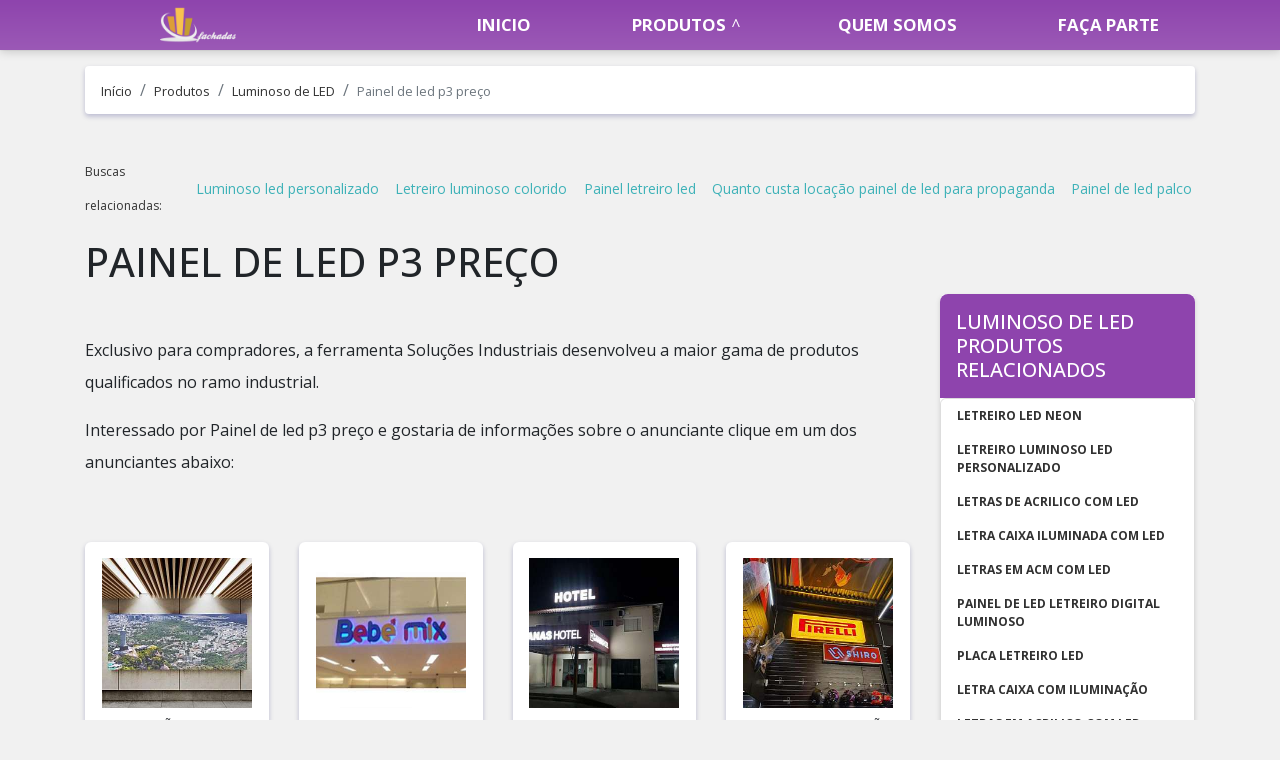

--- FILE ---
content_type: text/html; charset=UTF-8
request_url: https://www.reformafachadas.com.br/produtos/luminoso-de-led/painel-de-led-p3-preco
body_size: 27731
content:
<!DOCTYPE html>
<html itemscope itemtype="https://schema.org/Thing" lang="pt-br">
<head>
    <meta charset="utf-8">
    <meta name="csrf-token" content="fRpFC7OmKSt3nh8EMX0PZKuxClE7BwFRGPDW34B0">
    <meta name="viewport" content="width=device-width, initial-scale=1, shrink-to-fit=no">
    <meta http-equiv="X-UA-Compatible" content="IE=edge"/>
    <!-- SEO -->
<meta property="og:type" content="article"/><meta property="og:site_name" content="Reforma Fachada | Totens ACM"/><meta property="og:locale" content="pt_BR"/><meta name="description" content="Caso esteja interessado por Painel de led p3 preço e gostaria de informações sobre a empresa clique em uma ou mais das empresas abaixo: Pensando no comprador, o"/><link rel="canonical" href="https://www.reformafachadas.com.br/produtos/luminoso-de-led/painel-de-led-p3-preco"/><meta property="og:title" content="Painel de led p3 preço"/><meta property="og:description" content="Caso esteja interessado por Painel de led p3 preço e gostaria de informações sobre a empresa clique em uma ou mais das empresas abaixo: Pensando no comprador, o"/><meta property="og:url" content="https://www.reformafachadas.com.br/produtos/luminoso-de-led/painel-de-led-p3-preco"/><meta property="og:image" content="https://www.reformafachadas.com.br/media/sig_Y8l9GHDwub/produtos/painel-led-preco/painel-led-preco-35.jpeg"/><meta name="twitter:title" content="Painel de led p3 preço"/><meta name="twitter:description" content="Caso esteja interessado por Painel de led p3 preço e gostaria de informações sobre a empresa clique em uma ou mais das empresas abaixo: Pensando no comprador, o"/><meta name="twitter:url" content="https://www.reformafachadas.com.br/produtos/luminoso-de-led/painel-de-led-p3-preco"/><meta name="twitter:image" content="https://www.reformafachadas.com.br/media/sig_Y8l9GHDwub/produtos/painel-led-preco/painel-led-preco-35.jpeg"/><meta itemprop="name" content="Painel de led p3 preço"/><meta itemprop="description" content="Caso esteja interessado por Painel de led p3 preço e gostaria de informações sobre a empresa clique em uma ou mais das empresas abaixo: Pensando no comprador, o"/><meta itemprop="url" content="https://www.reformafachadas.com.br/produtos/luminoso-de-led/painel-de-led-p3-preco"/><meta itemprop="image" content="https://www.reformafachadas.com.br/media/sig_Y8l9GHDwub/produtos/painel-led-preco/painel-led-preco-35.jpeg"/>
<!-- /SEO -->

    <link rel="sitemap" type="application/xml" href="https://www.reformafachadas.com.br/media/sig_Y8l9GHDwub/seo/sitemap.xml"/>

    <link rel="shortcut icon" href="https://www.reformafachadas.com.br/media/sig_Y8l9GHDwub/logos/icone/icone-01.png">

    <meta name="robots" content="index,follow">
    <meta name="rating" content="General">
    <meta name="revisit-after" content="7 days">

    <meta name="geo.position" content="">
    <meta name="ICBM" content="">

    <link rel="stylesheet" href="https://www.reformafachadas.com.br/gerador/css/bootstrap.min.css">
    <link rel="stylesheet" href="https://www.reformafachadas.com.br/gerador/css/all.css">
    <link rel="stylesheet" href="https://www.reformafachadas.com.br/css/fancybox.css">
    <link rel="stylesheet" href="https://www.reformafachadas.com.br/css/reformafachadas-com-br/style.css">
        <title>Painel de led p3 preço</title>
</head>

<body>

<header class="sticky-top">
<nav id="menu" class="sticky-top">
    <div class="container">
        <div class="row">
            <div class="col-md-3 col-12 d-flex align-items-center justify-content-between">
                <a class="navbar-brand" href="https://www.reformafachadas.com.br"><img src="https://www.reformafachadas.com.br/media/sig_Y8l9GHDwub/logos/logo-principal/logo-principal-01.png" title="" alt=""></a>
                <label id="toggle-menu" for="tm">
                    <i class="fa fa-bars open-menu"></i>
                    <i class="fas fa-times close-menu"></i>
                </label>
            </div>
            <div class="col-md-9 col-12 d-flex align-items-center menu-mobile">
  <input type="checkbox" id="tm">
  <ul class="main-menu clearfix mt-md-2 w-100 ">
    <li><a href="https://www.reformafachadas.com.br">Início</a></li>
            <li><a href="https://www.reformafachadas.com.br/produtos">Produtos
           </a> <span class="drop-icon">▾</span>
            <label title="Toggle Drop-down" class="drop-icon" for="sm1">▾</label>
          
          <input type="checkbox" id="sm1">
          <ul class="sub-menu">
                      <li><a href="https://www.reformafachadas.com.br/produtos/fachada-em-acm">Fachada em ACM
            </a><span class="drop-icon">▾</span>
            <label title="Toggle Drop-down" class="drop-icon" for="fachada-em-acm">▾</label>
              
              <input type="checkbox" id="fachada-em-acm">
              <ul class="sub-menu">
                                                                      <li><a href="https://www.reformafachadas.com.br/produtos/fachada-em-acm/acm-fachada">Acm fachada</a></li>
                                                    <li><a href="https://www.reformafachadas.com.br/produtos/fachada-em-acm/fachada-acm-preco-m2">Fachada acm preço m2</a></li>
                                                    <li><a href="https://www.reformafachadas.com.br/produtos/fachada-em-acm/fachada-com-acm">Fachada com acm</a></li>
                                                    <li><a href="https://www.reformafachadas.com.br/produtos/fachada-em-acm/acm-para-fachada">Acm para fachada</a></li>
                                                    <li><a href="https://www.reformafachadas.com.br/produtos/fachada-em-acm/fachadas-em-acm-preco">Fachadas em acm preço</a></li>
                                                    <li><a href="https://www.reformafachadas.com.br/produtos/fachada-em-acm/fachadas-em-acm-sp">Fachadas em acm sp</a></li>
                                                    <li><a href="https://www.reformafachadas.com.br/produtos/fachada-em-acm/fachada-de-loja-acm">Fachada de loja acm</a></li>
                                                    <li><a href="https://www.reformafachadas.com.br/produtos/fachada-em-acm/letreiro-de-acm">Letreiro de acm</a></li>
                                                    <li><a href="https://www.reformafachadas.com.br/produtos/fachada-em-acm/fachada-em-acm-preto">Fachada em acm preto</a></li>
                                                    <li><a href="https://www.reformafachadas.com.br/produtos/fachada-em-acm/fachada-em-acm-preco-m2">Fachada em acm preço m2</a></li>
                                                    <li><a href="https://www.reformafachadas.com.br/produtos/fachada-em-acm/fachada-acm-sp">Fachada acm sp</a></li>
                                                    <li><a href="https://www.reformafachadas.com.br/produtos/fachada-em-acm/fachada-acm-preto">Fachada acm preto</a></li>
                                                    <li><a href="https://www.reformafachadas.com.br/produtos/fachada-em-acm/fachada-de-loja-com-acm">Fachada de loja com acm</a></li>
                                                    <li><a href="https://www.reformafachadas.com.br/produtos/fachada-em-acm/fachada-acm-zona-leste">Fachada acm zona leste</a></li>
                                                    <li><a href="https://www.reformafachadas.com.br/produtos/fachada-em-acm/fachada-de-acm-preco">Fachada de acm preço</a></li>
                                                    <li><a href="https://www.reformafachadas.com.br/produtos/fachada-em-acm/revestimento-acm-fachada">Revestimento acm fachada</a></li>
                                                    <li><a href="https://www.reformafachadas.com.br/produtos/fachada-em-acm/fachada-em-acm-com-led">Fachada em acm com led</a></li>
                                                    <li><a href="https://www.reformafachadas.com.br/produtos/fachada-em-acm/revestimento-de-fachada-em-acm">Revestimento de fachada em acm</a></li>
                                                    <li><a href="https://www.reformafachadas.com.br/produtos/fachada-em-acm/fachada-comercial-acm">Fachada comercial acm</a></li>
                                                    <li><a href="https://www.reformafachadas.com.br/produtos/fachada-em-acm/fachada-de-acm-preco-m2">Fachada de acm preço m2</a></li>
                                                    <li><a href="https://www.reformafachadas.com.br/produtos/fachada-em-acm/acm-para-fachadas-preco">Acm para fachadas preço</a></li>
                                                    <li><a href="https://www.reformafachadas.com.br/produtos/fachada-em-acm/fachada-acm-com-letra-caixa">Fachada acm com letra caixa</a></li>
                                                    <li><a href="https://www.reformafachadas.com.br/produtos/fachada-em-acm/preco-de-fachada-em-acm">Preço de fachada em acm</a></li>
                                                    <li><a href="https://www.reformafachadas.com.br/produtos/fachada-em-acm/preco-fachada-acm">Preço fachada acm</a></li>
                                                    <li><a href="https://www.reformafachadas.com.br/produtos/fachada-em-acm/revestimento-fachada-acm">Revestimento fachada acm</a></li>
                                                    <li><a href="https://www.reformafachadas.com.br/produtos/fachada-em-acm/fachada-em-acm-valor">Fachada em acm valor</a></li>
                                                    <li><a href="https://www.reformafachadas.com.br/produtos/fachada-em-acm/letreiro-de-acm-preco">Letreiro de acm preço</a></li>
                                                    <li><a href="https://www.reformafachadas.com.br/produtos/fachada-em-acm/acm-para-fachada-preco-sp">Acm para fachada preço sp</a></li>
                                                    <li><a href="https://www.reformafachadas.com.br/produtos/fachada-em-acm/letreiro-de-acm-valor">Letreiro de acm valor</a></li>
                                                    <li><a href="https://www.reformafachadas.com.br/produtos/fachada-em-acm/cotar-letreiro-de-acm">Cotar letreiro de acm</a></li>
                                                    <li><a href="https://www.reformafachadas.com.br/produtos/fachada-em-acm/empresa-fabricante-de-fachada">Empresa fabricante de fachada</a></li>
                                                    <li><a href="https://www.reformafachadas.com.br/produtos/fachada-em-acm/fabricante-de-fachada-em-acm">Fabricante de fachada em acm</a></li>
                                                    <li><a href="https://www.reformafachadas.com.br/produtos/fachada-em-acm/fornecedor-de-fachada-em-acm">Fornecedor de fachada em acm</a></li>
                                                    <li><a href="https://www.reformafachadas.com.br/produtos/fachada-em-acm/fabricante-de-letreiros">Fabricante de letreiros</a></li>
                                                    <li><a href="https://www.reformafachadas.com.br/produtos/fachada-em-acm/letreiro-de-pvc-expandido">Letreiro de pvc expandido</a></li>
                                                    <li><a href="https://www.reformafachadas.com.br/produtos/fachada-em-acm/revestimento-acm">Revestimento acm</a></li>
                                                    <li><a href="https://www.reformafachadas.com.br/produtos/fachada-em-acm/revestimento-acm-preco">Revestimento acm preço</a></li>
                                                    <li><a href="https://www.reformafachadas.com.br/produtos/fachada-em-acm/revestimento-acm-preco-m2">Revestimento acm preço m2</a></li>
                                                  </ul>
        </li>
                    <li><a href="https://www.reformafachadas.com.br/produtos/placa-de-acm">Placa de ACM
            </a><span class="drop-icon">▾</span>
            <label title="Toggle Drop-down" class="drop-icon" for="placa-de-acm">▾</label>
              
              <input type="checkbox" id="placa-de-acm">
              <ul class="sub-menu">
                                                                      <li><a href="https://www.reformafachadas.com.br/produtos/placa-de-acm/fornecedor-de-acm">Fornecedor de ACM</a></li>
                                                    <li><a href="https://www.reformafachadas.com.br/produtos/placa-de-acm/placa-de-aluminio-composto">Placa de alumínio composto</a></li>
                                                    <li><a href="https://www.reformafachadas.com.br/produtos/placa-de-acm/placa-de-acm-para-fachada">Placa de acm para fachada</a></li>
                                                    <li><a href="https://www.reformafachadas.com.br/produtos/placa-de-acm/acm-placa-preco">Acm placa preço</a></li>
                                                    <li><a href="https://www.reformafachadas.com.br/produtos/placa-de-acm/chapa-de-acm-valor">Chapa de acm valor</a></li>
                                                    <li><a href="https://www.reformafachadas.com.br/produtos/placa-de-acm/onde-comprar-placa-de-acm">Onde comprar placa de acm</a></li>
                                                    <li><a href="https://www.reformafachadas.com.br/produtos/placa-de-acm/quanto-custa-uma-placa-de-acm">Quanto custa uma placa de acm</a></li>
                                                    <li><a href="https://www.reformafachadas.com.br/produtos/placa-de-acm/quanto-custa-uma-chapa-de-acm">Quanto custa uma chapa de acm</a></li>
                                                    <li><a href="https://www.reformafachadas.com.br/produtos/placa-de-acm/chapa-de-aluminio-composto-acm">Chapa de alumínio composto ACM</a></li>
                                                    <li><a href="https://www.reformafachadas.com.br/produtos/placa-de-acm/placa-de-acm-adesivada">Placa de acm adesivada</a></li>
                                                    <li><a href="https://www.reformafachadas.com.br/produtos/placa-de-acm/comprar-chapa-de-acm">Comprar chapa de acm</a></li>
                                                    <li><a href="https://www.reformafachadas.com.br/produtos/placa-de-acm/valor-do-metro-quadrado-de-acm">Valor do metro quadrado de acm</a></li>
                                                    <li><a href="https://www.reformafachadas.com.br/produtos/placa-de-acm/chapa-acm-valor">Chapa acm valor</a></li>
                                                    <li><a href="https://www.reformafachadas.com.br/produtos/placa-de-acm/fabrica-de-chapa-acm">Fábrica de chapa acm</a></li>
                                                    <li><a href="https://www.reformafachadas.com.br/produtos/placa-de-acm/chapa-de-aluminio-composto-preco">Chapa de alumínio composto preço</a></li>
                                                    <li><a href="https://www.reformafachadas.com.br/produtos/placa-de-acm/distribuidor-de-chapa-de-acm">Distribuidor de chapa de ACM</a></li>
                                                    <li><a href="https://www.reformafachadas.com.br/produtos/placa-de-acm/fabrica-de-placas-de-acm">Fábrica de placas de ACM</a></li>
                                                    <li><a href="https://www.reformafachadas.com.br/produtos/placa-de-acm/fornecedor-de-aluminio-composto">Fornecedor de alumínio composto</a></li>
                                                    <li><a href="https://www.reformafachadas.com.br/produtos/placa-de-acm/acm-composto-preco">Acm composto preço</a></li>
                                                    <li><a href="https://www.reformafachadas.com.br/produtos/placa-de-acm/placa-de-acm">Placa de ACM</a></li>
                                                    <li><a href="https://www.reformafachadas.com.br/produtos/placa-de-acm/chapa-de-acm">Chapa de ACM</a></li>
                                                    <li><a href="https://www.reformafachadas.com.br/produtos/placa-de-acm/chapa-acm">Chapa acm</a></li>
                                                    <li><a href="https://www.reformafachadas.com.br/produtos/placa-de-acm/placa-em-acm">Placa em acm</a></li>
                                                    <li><a href="https://www.reformafachadas.com.br/produtos/placa-de-acm/placa-de-acm-preco">Placa de acm preço</a></li>
                                                    <li><a href="https://www.reformafachadas.com.br/produtos/placa-de-acm/chapa-de-acm-preco">Chapa de ACM preço</a></li>
                                                    <li><a href="https://www.reformafachadas.com.br/produtos/placa-de-acm/placa-acm-preco">Placa acm preço</a></li>
                                                    <li><a href="https://www.reformafachadas.com.br/produtos/placa-de-acm/chapa-acm-preco">Chapa acm preço</a></li>
                                                    <li><a href="https://www.reformafachadas.com.br/produtos/placa-de-acm/acm-chapa">Acm chapa</a></li>
                                                    <li><a href="https://www.reformafachadas.com.br/produtos/placa-de-acm/acm-preco-m2">Acm preço m2</a></li>
                                                    <li><a href="https://www.reformafachadas.com.br/produtos/placa-de-acm/placa-de-acm-valor">Placa de acm valor</a></li>
                                                    <li><a href="https://www.reformafachadas.com.br/produtos/placa-de-acm/placas-de-acm-para-fachadas-preco">Placas de acm para fachadas preço</a></li>
                                                    <li><a href="https://www.reformafachadas.com.br/produtos/placa-de-acm/placa-de-acm-preta">Placa de acm preta</a></li>
                                                    <li><a href="https://www.reformafachadas.com.br/produtos/placa-de-acm/fabrica-de-acm">Fábrica de ACM</a></li>
                                                    <li><a href="https://www.reformafachadas.com.br/produtos/placa-de-acm/acm-preco-chapa">Acm preço chapa</a></li>
                                                    <li><a href="https://www.reformafachadas.com.br/produtos/placa-de-acm/chapa-de-aluminio-composto">Chapa de alumínio composto</a></li>
                                                    <li><a href="https://www.reformafachadas.com.br/produtos/placa-de-acm/placas-de-identificacao-em-acm">Placas de identificação em acm</a></li>
                                                  </ul>
        </li>
                    <li><a href="https://www.reformafachadas.com.br/produtos/totem-acm">Totem ACM
            </a><span class="drop-icon">▾</span>
            <label title="Toggle Drop-down" class="drop-icon" for="totem-acm">▾</label>
              
              <input type="checkbox" id="totem-acm">
              <ul class="sub-menu">
                                                                      <li><a href="https://www.reformafachadas.com.br/produtos/totem-acm/totem-de-acm-para-lojas">Totem de acm para lojas</a></li>
                                                    <li><a href="https://www.reformafachadas.com.br/produtos/totem-acm/totem-de-acm-quanto-custa">Totem de acm quanto custa</a></li>
                                                    <li><a href="https://www.reformafachadas.com.br/produtos/totem-acm/totem-de-acm-valor">Totem de acm valor</a></li>
                                                    <li><a href="https://www.reformafachadas.com.br/produtos/totem-acm/totem-propaganda-preco">Totem propaganda preço</a></li>
                                                    <li><a href="https://www.reformafachadas.com.br/produtos/totem-acm/valor-de-totem-de-acm">Valor de totem de acm</a></li>
                                                    <li><a href="https://www.reformafachadas.com.br/produtos/totem-acm/totem-acm">Totem acm</a></li>
                                                    <li><a href="https://www.reformafachadas.com.br/produtos/totem-acm/totem-publicitario">Totem publicitário</a></li>
                                                    <li><a href="https://www.reformafachadas.com.br/produtos/totem-acm/totem-comunicacao-visual">Totem comunicação visual</a></li>
                                                    <li><a href="https://www.reformafachadas.com.br/produtos/totem-acm/totem-em-acm">Totem em acm</a></li>
                                                    <li><a href="https://www.reformafachadas.com.br/produtos/totem-acm/totem-de-sinalizacao">Totem de sinalização</a></li>
                                                    <li><a href="https://www.reformafachadas.com.br/produtos/totem-acm/totem-informativo">Totem informativo</a></li>
                                                    <li><a href="https://www.reformafachadas.com.br/produtos/totem-acm/totem-de-acm">Totem de acm</a></li>
                                                    <li><a href="https://www.reformafachadas.com.br/produtos/totem-acm/totem-propaganda">Totem propaganda</a></li>
                                                    <li><a href="https://www.reformafachadas.com.br/produtos/totem-acm/totem-empresa">Totem empresa</a></li>
                                                    <li><a href="https://www.reformafachadas.com.br/produtos/totem-acm/totem-acm-luminoso">Totem acm luminoso</a></li>
                                                    <li><a href="https://www.reformafachadas.com.br/produtos/totem-acm/totem-luminoso-preco">Totem luminoso preço</a></li>
                                                    <li><a href="https://www.reformafachadas.com.br/produtos/totem-acm/totem-fachada">Totem fachada</a></li>
                                                    <li><a href="https://www.reformafachadas.com.br/produtos/totem-acm/totem-backlight">Totem backlight</a></li>
                                                    <li><a href="https://www.reformafachadas.com.br/produtos/totem-acm/totem-luminoso-fachada">Totem luminoso fachada</a></li>
                                                    <li><a href="https://www.reformafachadas.com.br/produtos/totem-acm/totem-publicitario-preco">Totem publicitário preço</a></li>
                                                    <li><a href="https://www.reformafachadas.com.br/produtos/totem-acm/totem-comunicacao">Totem comunicação</a></li>
                                                    <li><a href="https://www.reformafachadas.com.br/produtos/totem-acm/totem-publicitario-luminoso">Totem publicitário luminoso</a></li>
                                                    <li><a href="https://www.reformafachadas.com.br/produtos/totem-acm/totem-revestido-em-acm">Totem revestido em acm</a></li>
                                                    <li><a href="https://www.reformafachadas.com.br/produtos/totem-acm/acm-totem-fabrica">Acm totem fábrica</a></li>
                                                    <li><a href="https://www.reformafachadas.com.br/produtos/totem-acm/acm-totem-fabricante">Acm totem fabricante</a></li>
                                                    <li><a href="https://www.reformafachadas.com.br/produtos/totem-acm/empresas-de-totem-de-acm">Empresas de totem de acm</a></li>
                                                    <li><a href="https://www.reformafachadas.com.br/produtos/totem-acm/fabrica-de-totem-de-ecm">Fábrica de totem de ecm</a></li>
                                                    <li><a href="https://www.reformafachadas.com.br/produtos/totem-acm/fabricante-de-totem-de-acm">Fabricante de totem de acm</a></li>
                                                    <li><a href="https://www.reformafachadas.com.br/produtos/totem-acm/preco-de-totem-de-acm">Preço de totem de acm</a></li>
                                                    <li><a href="https://www.reformafachadas.com.br/produtos/totem-acm/totem-acm-em-sp">Totem acm em sp</a></li>
                                                    <li><a href="https://www.reformafachadas.com.br/produtos/totem-acm/totem-acm-preco">Totem acm preço</a></li>
                                                    <li><a href="https://www.reformafachadas.com.br/produtos/totem-acm/totem-acm-sp">Totem acm sp</a></li>
                                                    <li><a href="https://www.reformafachadas.com.br/produtos/totem-acm/totem-acm-valor">Totem acm valor</a></li>
                                                    <li><a href="https://www.reformafachadas.com.br/produtos/totem-acm/totem-de-acm-comprar">Totem de acm comprar</a></li>
                                                    <li><a href="https://www.reformafachadas.com.br/produtos/totem-acm/totem-de-acm-fabrica">Totem de acm fábrica</a></li>
                                                    <li><a href="https://www.reformafachadas.com.br/produtos/totem-acm/totem-de-acm-fabricante">Totem de acm fabricante</a></li>
                                                    <li><a href="https://www.reformafachadas.com.br/produtos/totem-acm/totem-de-acm-empresas">Totem de acm empresas</a></li>
                                                    <li><a href="https://www.reformafachadas.com.br/produtos/totem-acm/totem-de-acm-para-comercio">Totem de acm para comércio</a></li>
                                                    <li><a href="https://www.reformafachadas.com.br/produtos/totem-acm/totem-de-acm-para-comercio-preco">Totem de acm para comércio preço</a></li>
                                                    <li><a href="https://www.reformafachadas.com.br/produtos/totem-acm/totem-de-acm-em-tocantins">Totem de acm em Tocantins</a></li>
                                                    <li><a href="https://www.reformafachadas.com.br/produtos/totem-acm/totem-acm-luminoso-em-para">Totem acm luminoso em Pará</a></li>
                                                    <li><a href="https://www.reformafachadas.com.br/produtos/totem-acm/fabricante-de-totem-digital">Fabricante de totem digital</a></li>
                                                    <li><a href="https://www.reformafachadas.com.br/produtos/totem-acm/painel-digital-totem">Painel digital totem</a></li>
                                                    <li><a href="https://www.reformafachadas.com.br/produtos/totem-acm/preco-de-totem-propaganda">Preço de totem propaganda</a></li>
                                                    <li><a href="https://www.reformafachadas.com.br/produtos/totem-acm/totem-de-led">Totem de led</a></li>
                                                    <li><a href="https://www.reformafachadas.com.br/produtos/totem-acm/totem-de-posto">Totem de posto</a></li>
                                                    <li><a href="https://www.reformafachadas.com.br/produtos/totem-acm/totem-de-preco">Totem de preço</a></li>
                                                    <li><a href="https://www.reformafachadas.com.br/produtos/totem-acm/totem-de-precos-combustiveis">Totem de preços combustíveis</a></li>
                                                    <li><a href="https://www.reformafachadas.com.br/produtos/totem-acm/totem-digital-preco">Totem digital preço</a></li>
                                                    <li><a href="https://www.reformafachadas.com.br/produtos/totem-acm/totem-digital-valor">Totem digital valor</a></li>
                                                    <li><a href="https://www.reformafachadas.com.br/produtos/totem-acm/totem-eletronico">Totem eletrônico</a></li>
                                                    <li><a href="https://www.reformafachadas.com.br/produtos/totem-acm/totem-eletronico-preco">Totem eletrônico preço</a></li>
                                                    <li><a href="https://www.reformafachadas.com.br/produtos/totem-acm/totem-painel-de-led">Totem painel de led</a></li>
                                                    <li><a href="https://www.reformafachadas.com.br/produtos/totem-acm/totem-para-divulgacao">Totem para divulgação</a></li>
                                                    <li><a href="https://www.reformafachadas.com.br/produtos/totem-acm/totem-para-gasolina">Totem para gasolina</a></li>
                                                    <li><a href="https://www.reformafachadas.com.br/produtos/totem-acm/totem-posto-de-combustivel">Totem posto de combustível</a></li>
                                                    <li><a href="https://www.reformafachadas.com.br/produtos/totem-acm/totem-posto-de-gasolina">Totem posto de gasolina</a></li>
                                                  </ul>
        </li>
                    <li><a href="https://www.reformafachadas.com.br/produtos/banner-para-eventos">Banner para eventos
            </a><span class="drop-icon">▾</span>
            <label title="Toggle Drop-down" class="drop-icon" for="banner-para-eventos">▾</label>
              
              <input type="checkbox" id="banner-para-eventos">
              <ul class="sub-menu">
                                                                      <li><a href="https://www.reformafachadas.com.br/produtos/banner-para-eventos/banner-preco">Banner preço</a></li>
                                                    <li><a href="https://www.reformafachadas.com.br/produtos/banner-para-eventos/banner-de-festa">Banner de festa</a></li>
                                                    <li><a href="https://www.reformafachadas.com.br/produtos/banner-para-eventos/banner-de-aniversario">Banner de aniversário</a></li>
                                                    <li><a href="https://www.reformafachadas.com.br/produtos/banner-para-eventos/banner-impresso">Banner impresso</a></li>
                                                    <li><a href="https://www.reformafachadas.com.br/produtos/banner-para-eventos/banner-roll-up">Banner roll up</a></li>
                                                    <li><a href="https://www.reformafachadas.com.br/produtos/banner-para-eventos/banner-evento">Banner evento</a></li>
                                                    <li><a href="https://www.reformafachadas.com.br/produtos/banner-para-eventos/banner-para-festa">Banner para festa</a></li>
                                                    <li><a href="https://www.reformafachadas.com.br/produtos/banner-para-eventos/banner-personalizado">Banner personalizado</a></li>
                                                    <li><a href="https://www.reformafachadas.com.br/produtos/banner-para-eventos/banner-para-festa-preco">Banner para festa preço</a></li>
                                                    <li><a href="https://www.reformafachadas.com.br/produtos/banner-para-eventos/banner-em-lona">Banner em lona</a></li>
                                                    <li><a href="https://www.reformafachadas.com.br/produtos/banner-para-eventos/banner-formatura">Banner formatura</a></li>
                                                    <li><a href="https://www.reformafachadas.com.br/produtos/banner-para-eventos/banner-empresa">Banner empresa</a></li>
                                                    <li><a href="https://www.reformafachadas.com.br/produtos/banner-para-eventos/banner-para-fotos-em-eventos">Banner para fotos em eventos</a></li>
                                                    <li><a href="https://www.reformafachadas.com.br/produtos/banner-para-eventos/banner-horizontal">Banner horizontal</a></li>
                                                    <li><a href="https://www.reformafachadas.com.br/produtos/banner-para-eventos/banner-para-eventos">Banner para eventos</a></li>
                                                    <li><a href="https://www.reformafachadas.com.br/produtos/banner-para-eventos/banner-para-tirar-fotos-em-eventos">Banner para tirar fotos em eventos</a></li>
                                                    <li><a href="https://www.reformafachadas.com.br/produtos/banner-para-eventos/banner-impressao-digital">Banner impressão digital</a></li>
                                                    <li><a href="https://www.reformafachadas.com.br/produtos/banner-para-eventos/banner-para-festa-infantil">Banner para festa infantil</a></li>
                                                    <li><a href="https://www.reformafachadas.com.br/produtos/banner-para-eventos/empresa-de-banner">Empresa de banner</a></li>
                                                    <li><a href="https://www.reformafachadas.com.br/produtos/banner-para-eventos/banner-de-divulgacao-de-evento">Banner de divulgação de evento</a></li>
                                                    <li><a href="https://www.reformafachadas.com.br/produtos/banner-para-eventos/banner-para-empresa">Banner para empresa</a></li>
                                                    <li><a href="https://www.reformafachadas.com.br/produtos/banner-para-eventos/fabrica-de-banner">Fábrica de banner</a></li>
                                                    <li><a href="https://www.reformafachadas.com.br/produtos/banner-para-eventos/banner-personalizado-para-festa">Banner personalizado para festa</a></li>
                                                    <li><a href="https://www.reformafachadas.com.br/produtos/banner-para-eventos/banner-de-festa-preco">Banner de festa preço</a></li>
                                                    <li><a href="https://www.reformafachadas.com.br/produtos/banner-para-eventos/banner-para-festa-de-aniversario">Banner para festa de aniversário</a></li>
                                                    <li><a href="https://www.reformafachadas.com.br/produtos/banner-para-eventos/comunicacao-visual-banner">Comunicação visual banner</a></li>
                                                    <li><a href="https://www.reformafachadas.com.br/produtos/banner-para-eventos/empresa-banner">Empresa banner</a></li>
                                                    <li><a href="https://www.reformafachadas.com.br/produtos/banner-para-eventos/impressao-banner-lona">Impressão banner lona</a></li>
                                                    <li><a href="https://www.reformafachadas.com.br/produtos/banner-para-eventos/precos-de-faixas-e-banners">Preços de faixas e banners</a></li>
                                                    <li><a href="https://www.reformafachadas.com.br/produtos/banner-para-eventos/banner-lona-fosca">Banner lona fosca</a></li>
                                                    <li><a href="https://www.reformafachadas.com.br/produtos/banner-para-eventos/banner-de-tecido-preco">Banner de tecido preço</a></li>
                                                    <li><a href="https://www.reformafachadas.com.br/produtos/banner-para-eventos/banner-eventos-corporativos">Banner eventos corporativos</a></li>
                                                    <li><a href="https://www.reformafachadas.com.br/produtos/banner-para-eventos/banner-de-tecido-personalizado">Banner de tecido personalizado</a></li>
                                                    <li><a href="https://www.reformafachadas.com.br/produtos/banner-para-eventos/banner-em-lona-sp">Banner em lona sp</a></li>
                                                    <li><a href="https://www.reformafachadas.com.br/produtos/banner-para-eventos/preco-banner-lona">Preço banner lona</a></li>
                                                    <li><a href="https://www.reformafachadas.com.br/produtos/banner-para-eventos/preco-banner-personalizado">Preço banner personalizado</a></li>
                                                    <li><a href="https://www.reformafachadas.com.br/produtos/banner-para-eventos/banner-com-bastao">Banner com bastão</a></li>
                                                    <li><a href="https://www.reformafachadas.com.br/produtos/banner-para-eventos/banner-de-lona-para-loja">Banner de lona para loja</a></li>
                                                    <li><a href="https://www.reformafachadas.com.br/produtos/banner-para-eventos/banner-lona-mock-up">Banner lona mock up</a></li>
                                                    <li><a href="https://www.reformafachadas.com.br/produtos/banner-para-eventos/banners-com-tripe">Banners com tripé</a></li>
                                                    <li><a href="https://www.reformafachadas.com.br/produtos/banner-para-eventos/comprar-banner-de-lona">Comprar banner de lona</a></li>
                                                    <li><a href="https://www.reformafachadas.com.br/produtos/banner-para-eventos/empresa-de-banner-em-sp">Empresa de banner em sp</a></li>
                                                    <li><a href="https://www.reformafachadas.com.br/produtos/banner-para-eventos/fabrica-de-banners-publicitarios">Fábrica de banners publicitários</a></li>
                                                    <li><a href="https://www.reformafachadas.com.br/produtos/banner-para-eventos/fornecedor-de-banner">Fornecedor de banner</a></li>
                                                    <li><a href="https://www.reformafachadas.com.br/produtos/banner-para-eventos/onde-comprar-banner">Onde comprar banner</a></li>
                                                    <li><a href="https://www.reformafachadas.com.br/produtos/banner-para-eventos/comprar-banner-personalizado">Comprar banner personalizado</a></li>
                                                    <li><a href="https://www.reformafachadas.com.br/produtos/banner-para-eventos/faixas-e-banners">Faixas e banners</a></li>
                                                    <li><a href="https://www.reformafachadas.com.br/produtos/banner-para-eventos/impressao-digital-painel">Impressão digital painel</a></li>
                                                    <li><a href="https://www.reformafachadas.com.br/produtos/banner-para-eventos/impressao-digital-uv">Impressão digital uv</a></li>
                                                  </ul>
        </li>
                    <li><a href="https://www.reformafachadas.com.br/produtos/luminoso-de-led">Luminoso de LED
            </a><span class="drop-icon">▾</span>
            <label title="Toggle Drop-down" class="drop-icon" for="luminoso-de-led">▾</label>
              
              <input type="checkbox" id="luminoso-de-led">
              <ul class="sub-menu">
                                                                      <li><a href="https://www.reformafachadas.com.br/produtos/luminoso-de-led/letreiro-led-neon">Letreiro led neon</a></li>
                                                    <li><a href="https://www.reformafachadas.com.br/produtos/luminoso-de-led/letreiro-luminoso-led-personalizado">Letreiro luminoso led personalizado</a></li>
                                                    <li><a href="https://www.reformafachadas.com.br/produtos/luminoso-de-led/letras-de-acrilico-com-led">Letras de acrilico com led</a></li>
                                                    <li><a href="https://www.reformafachadas.com.br/produtos/luminoso-de-led/letra-caixa-iluminada-com-led">Letra caixa iluminada com led</a></li>
                                                    <li><a href="https://www.reformafachadas.com.br/produtos/luminoso-de-led/letras-em-acm-com-led">Letras em acm com led</a></li>
                                                    <li><a href="https://www.reformafachadas.com.br/produtos/luminoso-de-led/painel-de-led-letreiro-digital-luminoso">Painel de led letreiro digital luminoso</a></li>
                                                    <li><a href="https://www.reformafachadas.com.br/produtos/luminoso-de-led/placa-letreiro-led">Placa letreiro led</a></li>
                                                    <li><a href="https://www.reformafachadas.com.br/produtos/luminoso-de-led/letra-caixa-com-iluminacao">Letra caixa com iluminação</a></li>
                                                    <li><a href="https://www.reformafachadas.com.br/produtos/luminoso-de-led/letras-em-acrilico-com-led">Letras em acrilico com led</a></li>
                                                    <li><a href="https://www.reformafachadas.com.br/produtos/luminoso-de-led/letras-em-led-grande">Letras em led grande</a></li>
                                                    <li><a href="https://www.reformafachadas.com.br/produtos/luminoso-de-led/letreiro-de-led-para-loja">Letreiro de led para loja</a></li>
                                                    <li><a href="https://www.reformafachadas.com.br/produtos/luminoso-de-led/letreiro-luminoso-colorido">Letreiro luminoso colorido</a></li>
                                                    <li><a href="https://www.reformafachadas.com.br/produtos/luminoso-de-led/letreiros-luminosos-led">Letreiros luminosos led</a></li>
                                                    <li><a href="https://www.reformafachadas.com.br/produtos/luminoso-de-led/letra-luminosa-led-grande">Letra luminosa led grande</a></li>
                                                    <li><a href="https://www.reformafachadas.com.br/produtos/luminoso-de-led/letreiro-luminoso-aberto-fechado">Letreiro luminoso aberto fechado</a></li>
                                                    <li><a href="https://www.reformafachadas.com.br/produtos/luminoso-de-led/letreiro-luminoso-de-led">Letreiro luminoso de led</a></li>
                                                    <li><a href="https://www.reformafachadas.com.br/produtos/luminoso-de-led/luminoso-led-personalizado">Luminoso led personalizado</a></li>
                                                    <li><a href="https://www.reformafachadas.com.br/produtos/luminoso-de-led/letras-para-letreiro-de-led">Letras para letreiro de led</a></li>
                                                    <li><a href="https://www.reformafachadas.com.br/produtos/luminoso-de-led/letreiro-de-led-grande">Letreiro de led grande</a></li>
                                                    <li><a href="https://www.reformafachadas.com.br/produtos/luminoso-de-led/letreiro-eletronico-de-led">Letreiro eletronico de led</a></li>
                                                    <li><a href="https://www.reformafachadas.com.br/produtos/luminoso-de-led/placa-luminosa-de-led">Placa luminosa de led</a></li>
                                                    <li><a href="https://www.reformafachadas.com.br/produtos/luminoso-de-led/comprar-letreiro-de-led">Comprar letreiro de led</a></li>
                                                    <li><a href="https://www.reformafachadas.com.br/produtos/luminoso-de-led/led-para-letreiros-luminosos">Led para letreiros luminosos</a></li>
                                                    <li><a href="https://www.reformafachadas.com.br/produtos/luminoso-de-led/letra-caixa-com-led-preco">Letra caixa com led preço</a></li>
                                                    <li><a href="https://www.reformafachadas.com.br/produtos/luminoso-de-led/letreiro-de-acrilico-com-led">Letreiro de acrilico com led</a></li>
                                                    <li><a href="https://www.reformafachadas.com.br/produtos/luminoso-de-led/letreiro-de-led-aberto">Letreiro de led aberto</a></li>
                                                    <li><a href="https://www.reformafachadas.com.br/produtos/luminoso-de-led/letreiro-em-acrilico-com-led">Letreiro em acrilico com led</a></li>
                                                    <li><a href="https://www.reformafachadas.com.br/produtos/luminoso-de-led/letreiro-led-colorido">Letreiro led colorido</a></li>
                                                    <li><a href="https://www.reformafachadas.com.br/produtos/luminoso-de-led/letreiro-luminoso-decorativo">Letreiro luminoso decorativo</a></li>
                                                    <li><a href="https://www.reformafachadas.com.br/produtos/luminoso-de-led/letreiro-luminoso-digital">Letreiro luminoso digital</a></li>
                                                    <li><a href="https://www.reformafachadas.com.br/produtos/luminoso-de-led/letreiro-luminoso-para-bar">Letreiro luminoso para bar</a></li>
                                                    <li><a href="https://www.reformafachadas.com.br/produtos/luminoso-de-led/led-para-posto-de-gasolina">Led para posto de gasolina</a></li>
                                                    <li><a href="https://www.reformafachadas.com.br/produtos/luminoso-de-led/painel-de-led-letreiro-digital">Painel de led letreiro digital</a></li>
                                                    <li><a href="https://www.reformafachadas.com.br/produtos/luminoso-de-led/painel-de-led-para-posto">Painel de led para posto</a></li>
                                                    <li><a href="https://www.reformafachadas.com.br/produtos/luminoso-de-led/painel-de-led-para-posto-de-combustivel">Painel de led para posto de combustivel</a></li>
                                                    <li><a href="https://www.reformafachadas.com.br/produtos/luminoso-de-led/painel-de-led-para-posto-de-gasolina">Painel de led para posto de gasolina</a></li>
                                                    <li><a href="https://www.reformafachadas.com.br/produtos/luminoso-de-led/painel-de-precos-digital">Painel de preços digital</a></li>
                                                    <li><a href="https://www.reformafachadas.com.br/produtos/luminoso-de-led/painel-eletronico">Painel eletrônico</a></li>
                                                    <li><a href="https://www.reformafachadas.com.br/produtos/luminoso-de-led/painel-led-preco">Painel led preço</a></li>
                                                    <li><a href="https://www.reformafachadas.com.br/produtos/luminoso-de-led/painel-led-propaganda">Painel led propaganda</a></li>
                                                    <li><a href="https://www.reformafachadas.com.br/produtos/luminoso-de-led/painel-letreiro-digital">Painel letreiro digital</a></li>
                                                    <li><a href="https://www.reformafachadas.com.br/produtos/luminoso-de-led/painel-letreiro-led">Painel letreiro led</a></li>
                                                    <li><a href="https://www.reformafachadas.com.br/produtos/luminoso-de-led/painel-luminoso-de-led-para-propaganda">Painel luminoso de led para propaganda</a></li>
                                                    <li><a href="https://www.reformafachadas.com.br/produtos/luminoso-de-led/painel-luminoso-led">Painel luminoso led</a></li>
                                                    <li><a href="https://www.reformafachadas.com.br/produtos/luminoso-de-led/painel-luminoso-led-personalizado">Painel luminoso led personalizado</a></li>
                                                    <li><a href="https://www.reformafachadas.com.br/produtos/luminoso-de-led/painel-luminoso-para-propaganda">Painel luminoso para propaganda</a></li>
                                                    <li><a href="https://www.reformafachadas.com.br/produtos/luminoso-de-led/painel-luminoso-personalizado">Painel luminoso personalizado</a></li>
                                                    <li><a href="https://www.reformafachadas.com.br/produtos/luminoso-de-led/placa-painel-de-led-letreiro-digital">Placa painel de led letreiro digital</a></li>
                                                    <li><a href="https://www.reformafachadas.com.br/produtos/luminoso-de-led/preco-painel-de-led">Preço painel de led</a></li>
                                                    <li><a href="https://www.reformafachadas.com.br/produtos/luminoso-de-led/letreiros-luminosos">Letreiros luminosos</a></li>
                                                    <li><a href="https://www.reformafachadas.com.br/produtos/luminoso-de-led/letreiros-para-sinalizacao-visual">Letreiros para sinalização visual</a></li>
                                                    <li><a href="https://www.reformafachadas.com.br/produtos/luminoso-de-led/empresa-de-luminosos">Empresa de luminosos</a></li>
                                                    <li><a href="https://www.reformafachadas.com.br/produtos/luminoso-de-led/fabricante-de-luminosos-em-led">Fabricante de luminosos em led</a></li>
                                                    <li><a href="https://www.reformafachadas.com.br/produtos/luminoso-de-led/onde-comprar-luminosos">Onde comprar luminosos</a></li>
                                                    <li><a href="https://www.reformafachadas.com.br/produtos/luminoso-de-led/placa-acm-luminosa">Placa acm luminosa</a></li>
                                                    <li><a href="https://www.reformafachadas.com.br/produtos/luminoso-de-led/letra-caixa-com-led">Letra caixa com led</a></li>
                                                    <li><a href="https://www.reformafachadas.com.br/produtos/luminoso-de-led/letras-em-acrilico-para-fachadas">Letras em acrílico para fachadas</a></li>
                                                    <li><a href="https://www.reformafachadas.com.br/produtos/luminoso-de-led/letreiro-adesivado">Letreiro adesivado</a></li>
                                                    <li><a href="https://www.reformafachadas.com.br/produtos/luminoso-de-led/letreiro-em-neon">Letreiro em neon</a></li>
                                                    <li><a href="https://www.reformafachadas.com.br/produtos/luminoso-de-led/manutencao-de-letreiro-luminoso">Manutenção de letreiro luminoso</a></li>
                                                    <li><a href="https://www.reformafachadas.com.br/produtos/luminoso-de-led/logo-em-neon">Logo em neon</a></li>
                                                    <li><a href="https://www.reformafachadas.com.br/produtos/luminoso-de-led/reforma-de-fachadas-e-luminosos">Reforma de fachadas e luminosos</a></li>
                                                    <li><a href="https://www.reformafachadas.com.br/produtos/luminoso-de-led/letra-caixa-alta-com-led">Letra caixa alta com led</a></li>
                                                    <li><a href="https://www.reformafachadas.com.br/produtos/luminoso-de-led/luminoso-em-acm-vazado">Luminoso em acm vazado</a></li>
                                                    <li><a href="https://www.reformafachadas.com.br/produtos/luminoso-de-led/luminoso-vertical">Luminoso vertical</a></li>
                                                    <li><a href="https://www.reformafachadas.com.br/produtos/luminoso-de-led/luminosos-em-acm">Luminosos em acm</a></li>
                                                    <li><a href="https://www.reformafachadas.com.br/produtos/luminoso-de-led/manutencao-de-luminosos">Manutenção de luminosos</a></li>
                                                    <li><a href="https://www.reformafachadas.com.br/produtos/luminoso-de-led/letras-para-fachada-em-acrilico">Letras para fachada em acrílico</a></li>
                                                    <li><a href="https://www.reformafachadas.com.br/produtos/luminoso-de-led/letreiro-chapa-galvanizado">Letreiro chapa galvanizado</a></li>
                                                    <li><a href="https://www.reformafachadas.com.br/produtos/luminoso-de-led/letreiro-de-loja">Letreiro de loja</a></li>
                                                    <li><a href="https://www.reformafachadas.com.br/produtos/luminoso-de-led/letreiro-em-acrilico">Letreiro em acrílico</a></li>
                                                    <li><a href="https://www.reformafachadas.com.br/produtos/luminoso-de-led/letreiro-em-acrilico-para-fachada">Letreiro em acrílico para fachada</a></li>
                                                    <li><a href="https://www.reformafachadas.com.br/produtos/luminoso-de-led/letreiro-em-inox">Letreiro em inox</a></li>
                                                    <li><a href="https://www.reformafachadas.com.br/produtos/luminoso-de-led/letreiro-em-inox-preco">Letreiro em inox preço</a></li>
                                                    <li><a href="https://www.reformafachadas.com.br/produtos/luminoso-de-led/letreiro-luminoso-fachada">Letreiro luminoso fachada</a></li>
                                                    <li><a href="https://www.reformafachadas.com.br/produtos/luminoso-de-led/painel-de-led-loja">Painel de led loja</a></li>
                                                    <li><a href="https://www.reformafachadas.com.br/produtos/luminoso-de-led/preco-aluguel-painel-de-led">Preço aluguel painel de led</a></li>
                                                    <li><a href="https://www.reformafachadas.com.br/produtos/luminoso-de-led/telao-de-led-preco">Telão de led preço</a></li>
                                                    <li><a href="https://www.reformafachadas.com.br/produtos/luminoso-de-led/painel-eletronico-de-led">Painel eletrônico de led</a></li>
                                                    <li><a href="https://www.reformafachadas.com.br/produtos/luminoso-de-led/aluguel-de-painel-de-led">Aluguel de painel de led</a></li>
                                                    <li><a href="https://www.reformafachadas.com.br/produtos/luminoso-de-led/painel-de-led-para-festas-preco">Painel de led para festas preço</a></li>
                                                    <li><a href="https://www.reformafachadas.com.br/produtos/luminoso-de-led/painel-de-led-para-igreja">Painel de led para igreja</a></li>
                                                    <li><a href="https://www.reformafachadas.com.br/produtos/luminoso-de-led/aluguel-de-painel-de-led-indoor">Aluguel de painel de led indoor</a></li>
                                                    <li><a href="https://www.reformafachadas.com.br/produtos/luminoso-de-led/painel-de-led-para-igreja-preco">Painel de led para igreja preço</a></li>
                                                    <li><a href="https://www.reformafachadas.com.br/produtos/luminoso-de-led/aluguel-de-painel-de-led-indoor-p3">Aluguel de painel de led indoor p3</a></li>
                                                    <li><a href="https://www.reformafachadas.com.br/produtos/luminoso-de-led/painel-de-led-para-igreja-valor">Painel de led para igreja valor</a></li>
                                                    <li><a href="https://www.reformafachadas.com.br/produtos/luminoso-de-led/aluguel-de-painel-de-led-para-eventos">Aluguel de painel de led para eventos</a></li>
                                                    <li><a href="https://www.reformafachadas.com.br/produtos/luminoso-de-led/painel-de-led-para-palco-profissional">Painel de led para palco profissional</a></li>
                                                    <li><a href="https://www.reformafachadas.com.br/produtos/luminoso-de-led/aluguel-de-painel-de-led-preco">Aluguel de painel de led preço</a></li>
                                                    <li><a href="https://www.reformafachadas.com.br/produtos/luminoso-de-led/painel-de-led-para-propaganda">Painel de led para propaganda</a></li>
                                                    <li><a href="https://www.reformafachadas.com.br/produtos/luminoso-de-led/aluguel-de-painel-de-led-valor">Aluguel de painel de led valor</a></li>
                                                    <li><a href="https://www.reformafachadas.com.br/produtos/luminoso-de-led/painel-de-led-para-propaganda-externa">Painel de led para propaganda externa</a></li>
                                                    <li><a href="https://www.reformafachadas.com.br/produtos/luminoso-de-led/aluguel-painel-de-led-para-exposicao">Aluguel painel de led para exposição</a></li>
                                                    <li><a href="https://www.reformafachadas.com.br/produtos/luminoso-de-led/painel-de-led-para-propaganda-outdoor">Painel de led para propaganda outdoor</a></li>
                                                    <li><a href="https://www.reformafachadas.com.br/produtos/luminoso-de-led/aluguel-painel-de-led-para-festa">Aluguel painel de led para festa</a></li>
                                                    <li><a href="https://www.reformafachadas.com.br/produtos/luminoso-de-led/painel-de-led-para-propaganda-outdoor-preco">Painel de led para propaganda outdoor preço</a></li>
                                                    <li><a href="https://www.reformafachadas.com.br/produtos/luminoso-de-led/aluguel-telao-de-led">Aluguel telão de led</a></li>
                                                    <li><a href="https://www.reformafachadas.com.br/produtos/luminoso-de-led/painel-de-led-para-show-preco">Painel de led para show preço</a></li>
                                                    <li><a href="https://www.reformafachadas.com.br/produtos/luminoso-de-led/comprar-painel-de-led-para-igreja">Comprar painel de led para igreja</a></li>
                                                    <li><a href="https://www.reformafachadas.com.br/produtos/luminoso-de-led/painel-de-led-para-shows">Painel de led para shows</a></li>
                                                    <li><a href="https://www.reformafachadas.com.br/produtos/luminoso-de-led/locacao-de-painel-de-led">Locação de painel de led</a></li>
                                                    <li><a href="https://www.reformafachadas.com.br/produtos/luminoso-de-led/painel-de-led-para-vitrine">Painel de led para vitrine</a></li>
                                                    <li><a href="https://www.reformafachadas.com.br/produtos/luminoso-de-led/locacao-de-painel-de-led-p3">Locação de painel de led p3</a></li>
                                                    <li><a href="https://www.reformafachadas.com.br/produtos/luminoso-de-led/painel-de-led-para-vitrine-de-loja">Painel de led para vitrine de loja</a></li>
                                                    <li><a href="https://www.reformafachadas.com.br/produtos/luminoso-de-led/locacao-de-painel-de-led-para-eventos">Locação de painel de led para eventos</a></li>
                                                    <li><a href="https://www.reformafachadas.com.br/produtos/luminoso-de-led/painel-de-led-pequeno">Painel de led pequeno</a></li>
                                                    <li><a href="https://www.reformafachadas.com.br/produtos/luminoso-de-led/locacao-de-painel-de-led-para-feiras">Locação de painel de led para feiras</a></li>
                                                    <li><a href="https://www.reformafachadas.com.br/produtos/luminoso-de-led/painel-de-led-preco">Painel de led preço</a></li>
                                                    <li><a href="https://www.reformafachadas.com.br/produtos/luminoso-de-led/locacao-de-painel-de-led-preco">Locação de painel de led preço</a></li>
                                                    <li><a href="https://www.reformafachadas.com.br/produtos/luminoso-de-led/painel-de-led-preco-aluguel">Painel de led preço aluguel</a></li>
                                                    <li><a href="https://www.reformafachadas.com.br/produtos/luminoso-de-led/locacao-painel-de-led-indoor">Locação painel de led indoor</a></li>
                                                    <li><a href="https://www.reformafachadas.com.br/produtos/luminoso-de-led/painel-de-led-publicidade">Painel de led publicidade</a></li>
                                                    <li><a href="https://www.reformafachadas.com.br/produtos/luminoso-de-led/locacao-painel-de-led-outdoor">Locação painel de led outdoor</a></li>
                                                    <li><a href="https://www.reformafachadas.com.br/produtos/luminoso-de-led/painel-de-led-publicidade-preco">Painel de led publicidade preço</a></li>
                                                    <li><a href="https://www.reformafachadas.com.br/produtos/luminoso-de-led/locacao-painel-de-led-para-estandes">Locação painel de led para estandes</a></li>
                                                    <li><a href="https://www.reformafachadas.com.br/produtos/luminoso-de-led/painel-de-led-retangular">Painel de led retangular</a></li>
                                                    <li><a href="https://www.reformafachadas.com.br/produtos/luminoso-de-led/outdoor-de-led-para-propaganda">Outdoor de led para propaganda</a></li>
                                                    <li><a href="https://www.reformafachadas.com.br/produtos/luminoso-de-led/painel-de-led-venda">Painel de led venda</a></li>
                                                    <li><a href="https://www.reformafachadas.com.br/produtos/luminoso-de-led/outdoor-painel-de-led">Outdoor painel de led</a></li>
                                                    <li><a href="https://www.reformafachadas.com.br/produtos/luminoso-de-led/painel-de-outdoor">Painel de outdoor</a></li>
                                                    <li><a href="https://www.reformafachadas.com.br/produtos/luminoso-de-led/painel-de-led-3-metros">Painel de led 3 metros</a></li>
                                                    <li><a href="https://www.reformafachadas.com.br/produtos/luminoso-de-led/painel-de-propaganda-de-led">Painel de propaganda de led</a></li>
                                                    <li><a href="https://www.reformafachadas.com.br/produtos/luminoso-de-led/painel-de-led-aluguel">Painel de led aluguel</a></li>
                                                    <li><a href="https://www.reformafachadas.com.br/produtos/luminoso-de-led/painel-de-led-aluguel-preco">Painel de led aluguel preço</a></li>
                                                    <li><a href="https://www.reformafachadas.com.br/produtos/luminoso-de-led/painel-externo-led">Painel externo led</a></li>
                                                    <li><a href="https://www.reformafachadas.com.br/produtos/luminoso-de-led/painel-de-led-de-1-metro">Painel de led de 1 metro</a></li>
                                                    <li><a href="https://www.reformafachadas.com.br/produtos/luminoso-de-led/painel-led-2-metros">Painel led 2 metros</a></li>
                                                    <li><a href="https://www.reformafachadas.com.br/produtos/luminoso-de-led/painel-de-led-externo-outdoor">Painel de led externo outdoor</a></li>
                                                    <li><a href="https://www.reformafachadas.com.br/produtos/luminoso-de-led/painel-led-casamento">Painel led casamento</a></li>
                                                    <li><a href="https://www.reformafachadas.com.br/produtos/luminoso-de-led/painel-p3">Painel p3</a></li>
                                                    <li><a href="https://www.reformafachadas.com.br/produtos/luminoso-de-led/painel-de-led-externo-preco">Painel de led externo preço</a></li>
                                                    <li><a href="https://www.reformafachadas.com.br/produtos/luminoso-de-led/painel-de-led-fachada">Painel de led fachada</a></li>
                                                    <li><a href="https://www.reformafachadas.com.br/produtos/luminoso-de-led/preco-aluguel-painel-de-led-outdoor">Preço aluguel painel de led outdoor</a></li>
                                                    <li><a href="https://www.reformafachadas.com.br/produtos/luminoso-de-led/painel-de-led-fachada-comercial">Painel de led fachada comercial</a></li>
                                                    <li><a href="https://www.reformafachadas.com.br/produtos/luminoso-de-led/preco-de-locacao-de-painel-de-led-para-propaganda">Preço de locação de painel de led para propaganda</a></li>
                                                    <li><a href="https://www.reformafachadas.com.br/produtos/luminoso-de-led/painel-de-led-festas">Painel de led festas</a></li>
                                                    <li><a href="https://www.reformafachadas.com.br/produtos/luminoso-de-led/painel-de-led-grande">Painel de led grande</a></li>
                                                    <li><a href="https://www.reformafachadas.com.br/produtos/luminoso-de-led/preco-painel-de-led-outdoor">Preço painel de led outdoor</a></li>
                                                    <li><a href="https://www.reformafachadas.com.br/produtos/luminoso-de-led/quanto-custa-locacao-painel-de-led-para-propaganda">Quanto custa locação painel de led para propaganda</a></li>
                                                    <li><a href="https://www.reformafachadas.com.br/produtos/luminoso-de-led/painel-de-led-indoor">Painel de led indoor</a></li>
                                                    <li><a href="https://www.reformafachadas.com.br/produtos/luminoso-de-led/valor-de-painel-de-led">Valor de painel de led</a></li>
                                                    <li><a href="https://www.reformafachadas.com.br/produtos/luminoso-de-led/painel-de-led-indoor-p3">Painel de led indoor p3</a></li>
                                                    <li><a href="https://www.reformafachadas.com.br/produtos/luminoso-de-led/valor-painel-de-led-para-igreja">Valor painel de led para igreja</a></li>
                                                    <li><a href="https://www.reformafachadas.com.br/produtos/luminoso-de-led/painel-de-led-indoor-preco">Painel de led indoor preço</a></li>
                                                    <li><a href="https://www.reformafachadas.com.br/produtos/luminoso-de-led/venda-de-painel-de-led-outdoor">Venda de painel de led outdoor</a></li>
                                                    <li><a href="https://www.reformafachadas.com.br/produtos/luminoso-de-led/painel-de-led-locacao">Painel de led locação</a></li>
                                                    <li><a href="https://www.reformafachadas.com.br/produtos/luminoso-de-led/painel-de-led-outdoor">Painel de led outdoor</a></li>
                                                    <li><a href="https://www.reformafachadas.com.br/produtos/luminoso-de-led/painel-de-led-outdoor-aluguel">Painel de led outdoor aluguel</a></li>
                                                    <li><a href="https://www.reformafachadas.com.br/produtos/luminoso-de-led/painel-de-led-outdoor-preco">Painel de led outdoor preço</a></li>
                                                    <li><a href="https://www.reformafachadas.com.br/produtos/luminoso-de-led/painel-de-led-outdoor-valor">Painel de led outdoor valor</a></li>
                                                    <li><a href="https://www.reformafachadas.com.br/produtos/luminoso-de-led/painel-de-led-p3">Painel de led p3</a></li>
                                                    <li><a href="https://www.reformafachadas.com.br/produtos/luminoso-de-led/painel-de-led-p3-indoor">Painel de led p3 indoor</a></li>
                                                    <li><a href="https://www.reformafachadas.com.br/produtos/luminoso-de-led/painel-de-led-p3-outdoor">Painel de led p3 outdoor</a></li>
                                                    <li><a href="https://www.reformafachadas.com.br/produtos/luminoso-de-led/painel-de-led-p3-preco">Painel de led p3 preço</a></li>
                                                    <li><a href="https://www.reformafachadas.com.br/produtos/luminoso-de-led/painel-de-led-p3-venda">Painel de led p3 venda</a></li>
                                                    <li><a href="https://www.reformafachadas.com.br/produtos/luminoso-de-led/painel-de-led-p4-indoor">Painel de led p4 indoor</a></li>
                                                    <li><a href="https://www.reformafachadas.com.br/produtos/luminoso-de-led/painel-de-led-palco">Painel de led palco</a></li>
                                                    <li><a href="https://www.reformafachadas.com.br/produtos/luminoso-de-led/painel-de-led-para-alugar">Painel de led para alugar</a></li>
                                                    <li><a href="https://www.reformafachadas.com.br/produtos/luminoso-de-led/painel-de-led-para-banda">Painel de led para banda</a></li>
                                                    <li><a href="https://www.reformafachadas.com.br/produtos/luminoso-de-led/painel-de-led-para-fachada-de-loja">Painel de led para fachada de loja</a></li>
                                                  </ul>
        </li>
                    <li><a href="https://www.reformafachadas.com.br/produtos/fachada-acm">Fachada ACM
            </a><span class="drop-icon">▾</span>
            <label title="Toggle Drop-down" class="drop-icon" for="fachada-acm">▾</label>
              
              <input type="checkbox" id="fachada-acm">
              <ul class="sub-menu">
                                                                      <li><a href="https://www.reformafachadas.com.br/produtos/fachada-acm/letreiro-em-acm">Letreiro em acm</a></li>
                                                    <li><a href="https://www.reformafachadas.com.br/produtos/fachada-acm/fachada-com-acm">Fachada com acm</a></li>
                                                    <li><a href="https://www.reformafachadas.com.br/produtos/fachada-acm/fachada-em-acm">Fachada em acm</a></li>
                                                    <li><a href="https://www.reformafachadas.com.br/produtos/fachada-acm/fachada-acm">Fachada acm</a></li>
                                                    <li><a href="https://www.reformafachadas.com.br/produtos/fachada-acm/letra-caixa-fachada">Letra caixa fachada</a></li>
                                                    <li><a href="https://www.reformafachadas.com.br/produtos/fachada-acm/fachada-de-loja-em-acm">Fachada de loja em acm</a></li>
                                                    <li><a href="https://www.reformafachadas.com.br/produtos/fachada-acm/fachada-de-loja-em-acm-preco">Fachada de loja em acm preço</a></li>
                                                    <li><a href="https://www.reformafachadas.com.br/produtos/fachada-acm/letreiro-acm">Letreiro acm</a></li>
                                                    <li><a href="https://www.reformafachadas.com.br/produtos/fachada-acm/acm-preco-m2">Acm preço m2</a></li>
                                                    <li><a href="https://www.reformafachadas.com.br/produtos/fachada-acm/fachada-acm-preco-m2">Fachada acm preço m2</a></li>
                                                    <li><a href="https://www.reformafachadas.com.br/produtos/fachada-acm/acm-para-fachada">Acm para fachada</a></li>
                                                    <li><a href="https://www.reformafachadas.com.br/produtos/fachada-acm/fachada-de-loja-acm">Fachada de loja acm</a></li>
                                                    <li><a href="https://www.reformafachadas.com.br/produtos/fachada-acm/fachada-acm-branco">Fachada acm branco</a></li>
                                                    <li><a href="https://www.reformafachadas.com.br/produtos/fachada-acm/fachada-acm-azul">Fachada acm azul</a></li>
                                                    <li><a href="https://www.reformafachadas.com.br/produtos/fachada-acm/letra-caixa-acm">Letra caixa acm</a></li>
                                                    <li><a href="https://www.reformafachadas.com.br/produtos/fachada-acm/fachada-de-acm-com-adesivo">Fachada de acm com adesivo</a></li>
                                                    <li><a href="https://www.reformafachadas.com.br/produtos/fachada-acm/fachada-com-acm-em-bahia">Fachada com acm em Bahia</a></li>
                                                    <li><a href="https://www.reformafachadas.com.br/produtos/fachada-acm/acm-fachada-de-loja">Acm fachada de loja</a></li>
                                                    <li><a href="https://www.reformafachadas.com.br/produtos/fachada-acm/preco-de-acm-para-fachadas">Preço de acm para fachadas</a></li>
                                                    <li><a href="https://www.reformafachadas.com.br/produtos/fachada-acm/painel-de-acm">Painel de acm</a></li>
                                                    <li><a href="https://www.reformafachadas.com.br/produtos/fachada-acm/letra-caixa-em-acm">Letra caixa em acm</a></li>
                                                    <li><a href="https://www.reformafachadas.com.br/produtos/fachada-acm/preco-da-placa-de-acm">Preço da placa de acm</a></li>
                                                    <li><a href="https://www.reformafachadas.com.br/produtos/fachada-acm/empresa-de-fachada">Empresa de fachada</a></li>
                                                    <li><a href="https://www.reformafachadas.com.br/produtos/fachada-acm/fachada-com-letra-caixa">Fachada com letra caixa</a></li>
                                                    <li><a href="https://www.reformafachadas.com.br/produtos/fachada-acm/letra-caixa-acrilico">Letra caixa acrílico</a></li>
                                                    <li><a href="https://www.reformafachadas.com.br/produtos/fachada-acm/letra-caixa-galvanizada">Letra caixa galvanizada</a></li>
                                                    <li><a href="https://www.reformafachadas.com.br/produtos/fachada-acm/letra-caixa-galvanizada-preco">Letra caixa galvanizada preço</a></li>
                                                    <li><a href="https://www.reformafachadas.com.br/produtos/fachada-acm/letra-caixa-iluminada">Letra caixa iluminada</a></li>
                                                    <li><a href="https://www.reformafachadas.com.br/produtos/fachada-acm/letra-caixa-inox">Letra caixa inox</a></li>
                                                    <li><a href="https://www.reformafachadas.com.br/produtos/fachada-acm/letra-caixa-inox-dourado">Letra caixa inox dourado</a></li>
                                                    <li><a href="https://www.reformafachadas.com.br/produtos/fachada-acm/letra-caixa-mdf">Letra caixa mdf</a></li>
                                                    <li><a href="https://www.reformafachadas.com.br/produtos/fachada-acm/letra-caixa-mdf-preco">Letra caixa mdf preço</a></li>
                                                    <li><a href="https://www.reformafachadas.com.br/produtos/fachada-acm/letra-caixa-para-fachada-de-loja">Letra caixa para fachada de loja</a></li>
                                                    <li><a href="https://www.reformafachadas.com.br/produtos/fachada-acm/letra-caixa-preco">Letra caixa preço</a></li>
                                                    <li><a href="https://www.reformafachadas.com.br/produtos/fachada-acm/letra-caixa-pvc">Letra caixa pvc</a></li>
                                                    <li><a href="https://www.reformafachadas.com.br/produtos/fachada-acm/letra-caixa-pvc-expandido">Letra caixa pvc expandido</a></li>
                                                    <li><a href="https://www.reformafachadas.com.br/produtos/fachada-acm/letra-caixa-pvc-expandido-preco">Letra caixa pvc expandido preço</a></li>
                                                    <li><a href="https://www.reformafachadas.com.br/produtos/fachada-acm/projeto-de-fachada">Projeto de fachada</a></li>
                                                    <li><a href="https://www.reformafachadas.com.br/produtos/fachada-acm/empresa-de-fachada-em-acm">Empresa de fachada em acm</a></li>
                                                    <li><a href="https://www.reformafachadas.com.br/produtos/fachada-acm/comunicacao-visual-empresas">Comunicação visual empresas</a></li>
                                                    <li><a href="https://www.reformafachadas.com.br/produtos/fachada-acm/comunicacao-visual-hospitalar">Comunicação visual hospitalar</a></li>
                                                    <li><a href="https://www.reformafachadas.com.br/produtos/fachada-acm/comunicacao-visual-para-hospitais">Comunicação visual para hospitais</a></li>
                                                    <li><a href="https://www.reformafachadas.com.br/produtos/fachada-acm/comunicacao-visual-para-lojas">Comunicação visual para lojas</a></li>
                                                    <li><a href="https://www.reformafachadas.com.br/produtos/fachada-acm/comunicacao-visual-placas">Comunicação visual placas</a></li>
                                                    <li><a href="https://www.reformafachadas.com.br/produtos/fachada-acm/empresa-de-comunicacao-visual">Empresa de comunicação visual</a></li>
                                                    <li><a href="https://www.reformafachadas.com.br/produtos/fachada-acm/servicos-de-comunicacao-visual">Serviços de comunicação visual</a></li>
                                                    <li><a href="https://www.reformafachadas.com.br/produtos/fachada-acm/impressao-digital-em-lona">Impressão digital em lona</a></li>
                                                    <li><a href="https://www.reformafachadas.com.br/produtos/fachada-acm/produtos-para-comunicacao-visual">Produtos para comunicação visual</a></li>
                                                    <li><a href="https://www.reformafachadas.com.br/produtos/fachada-acm/painel-de-acrilico-para-fachada">Painel de acrílico para fachada</a></li>
                                                  </ul>
        </li>
                    <li><a href="https://www.reformafachadas.com.br/produtos/isolamento-acustico">Isolamento Acústico
            </a><span class="drop-icon">▾</span>
            <label title="Toggle Drop-down" class="drop-icon" for="isolamento-acustico">▾</label>
              
              <input type="checkbox" id="isolamento-acustico">
              <ul class="sub-menu">
                                                                      <li><a href="https://www.reformafachadas.com.br/produtos/isolamento-acustico/distribuidor-de-piso-acustico">Distribuidor De Piso Acústico</a></li>
                                                    <li><a href="https://www.reformafachadas.com.br/produtos/isolamento-acustico/empresa-de-piso-acustico">Empresa De Piso Acústico</a></li>
                                                    <li><a href="https://www.reformafachadas.com.br/produtos/isolamento-acustico/fornecedor-de-piso-acustico">Fornecedor De Piso Acústico</a></li>
                                                    <li><a href="https://www.reformafachadas.com.br/produtos/isolamento-acustico/isolamento-de-vibracoes">Isolamento De Vibrações</a></li>
                                                    <li><a href="https://www.reformafachadas.com.br/produtos/isolamento-acustico/parede-acustica">Parede Acústica</a></li>
                                                    <li><a href="https://www.reformafachadas.com.br/produtos/isolamento-acustico/parede-acustica-apartamento">Parede Acustica Apartamento</a></li>
                                                    <li><a href="https://www.reformafachadas.com.br/produtos/isolamento-acustico/parede-acustica-interna">Parede Acustica Interna</a></li>
                                                    <li><a href="https://www.reformafachadas.com.br/produtos/isolamento-acustico/parede-acustica-para-estudio">Parede Acustica Para Estudio</a></li>
                                                    <li><a href="https://www.reformafachadas.com.br/produtos/isolamento-acustico/parede-acustica-para-quarto">Parede Acústica Para Quarto</a></li>
                                                    <li><a href="https://www.reformafachadas.com.br/produtos/isolamento-acustico/parede-acustica-preco">Parede Acustica Preço</a></li>
                                                    <li><a href="https://www.reformafachadas.com.br/produtos/isolamento-acustico/piso-absorvente-acustico">Piso Absorvente Acústico</a></li>
                                                    <li><a href="https://www.reformafachadas.com.br/produtos/isolamento-acustico/piso-acustico">Piso Acústico</a></li>
                                                    <li><a href="https://www.reformafachadas.com.br/produtos/isolamento-acustico/piso-acustico-para-apartamento">Piso Acústico Para Apartamento</a></li>
                                                    <li><a href="https://www.reformafachadas.com.br/produtos/isolamento-acustico/piso-acustico-preco">Piso Acústico Preço</a></li>
                                                    <li><a href="https://www.reformafachadas.com.br/produtos/isolamento-acustico/piso-elevado-isolamento-acustico">Piso Elevado Isolamento Acústico</a></li>
                                                  </ul>
        </li>
              </ul>
    </li>
        <li class="text-md-center"><a href="https://www.reformafachadas.com.br/empresa/quem-somos">Quem somos</a></li>
    <li class="text-md-center"><a href="https://faca-parte.solucoesindustriais.com.br/" target="_blank" class="meu-botao-utm">Faça parte</a></li>

  </ul>
        </div>
        </div>
        </div>
</nav>
<div id="stop" class="scrollTop">
    <span><a href=""><i class="fa fa-chevron-up" aria-hidden="true"></i></a></span>
</div>

<div class="ruby-menu-demo-header">
    <div class="ruby-wrapper">
        <ul class="ruby-menu">
            <li class="col-md-3 col-12 d-flex align-items-center justify-content-between logo">
                <a class="navbar-brand" style="background: none!important" href="https://www.reformafachadas.com.br">
                    <img src="https://www.reformafachadas.com.br/media/sig_Y8l9GHDwub/logos/logo-principal/logo-principal-01.png" title="" alt="">
                </a>
            </li> 
            <li class="ruby-menu-mega-blog"><a href="https://www.reformafachadas.com.br">Inicio</a></li>
                    <li class="ruby-menu-mega-blog"><a href="https://www.reformafachadas.com.br/produtos">Produtos</a>
                <div style="height: auto; width: 100%;" class="menu-completo">
                    <ul class="ruby-menu-mega-blog-nav">
                                            <li class="ruby-active-menu-item">
                        <a href="https://www.reformafachadas.com.br/produtos/fachada-em-acm">Fachada em ACM</a>
                                <div class="ruby-grid ruby-grid-lined">
                                    <div class="ruby-row">
                                        <ul class="ruby-menu-mega-blog-nav">
                                            
                                                <li class="ruby-active-menu-item-2"><a href="https://www.reformafachadas.com.br/produtos/fachada-em-acm">Fachada em ACM</a>
                                                    <ul class="sub-menu">
                                                                                                                                                                                            <li><a href="https://www.reformafachadas.com.br/produtos/fachada-em-acm/acm-fachada">Acm fachada</a></li>
                                                                                                                                    <li><a href="https://www.reformafachadas.com.br/produtos/fachada-em-acm/fachada-acm-preco-m2">Fachada acm preço m2</a></li>
                                                                                                                                    <li><a href="https://www.reformafachadas.com.br/produtos/fachada-em-acm/fachada-com-acm">Fachada com acm</a></li>
                                                                                                                                    <li><a href="https://www.reformafachadas.com.br/produtos/fachada-em-acm/acm-para-fachada">Acm para fachada</a></li>
                                                                                                                                    <li><a href="https://www.reformafachadas.com.br/produtos/fachada-em-acm/fachadas-em-acm-preco">Fachadas em acm preço</a></li>
                                                                                                                                    <li><a href="https://www.reformafachadas.com.br/produtos/fachada-em-acm/fachadas-em-acm-sp">Fachadas em acm sp</a></li>
                                                                                                                                    <li><a href="https://www.reformafachadas.com.br/produtos/fachada-em-acm/fachada-de-loja-acm">Fachada de loja acm</a></li>
                                                                                                                                    <li><a href="https://www.reformafachadas.com.br/produtos/fachada-em-acm/letreiro-de-acm">Letreiro de acm</a></li>
                                                                                                                                    <li><a href="https://www.reformafachadas.com.br/produtos/fachada-em-acm/fachada-em-acm-preto">Fachada em acm preto</a></li>
                                                                                                                                    <li><a href="https://www.reformafachadas.com.br/produtos/fachada-em-acm/fachada-em-acm-preco-m2">Fachada em acm preço m2</a></li>
                                                                                                                                    <li><a href="https://www.reformafachadas.com.br/produtos/fachada-em-acm/fachada-acm-sp">Fachada acm sp</a></li>
                                                                                                                                    <li><a href="https://www.reformafachadas.com.br/produtos/fachada-em-acm/fachada-acm-preto">Fachada acm preto</a></li>
                                                                                                                                    <li><a href="https://www.reformafachadas.com.br/produtos/fachada-em-acm/fachada-de-loja-com-acm">Fachada de loja com acm</a></li>
                                                                                                                                    <li><a href="https://www.reformafachadas.com.br/produtos/fachada-em-acm/fachada-acm-zona-leste">Fachada acm zona leste</a></li>
                                                                                                                                    <li><a href="https://www.reformafachadas.com.br/produtos/fachada-em-acm/fachada-de-acm-preco">Fachada de acm preço</a></li>
                                                                                                                                    <li><a href="https://www.reformafachadas.com.br/produtos/fachada-em-acm/revestimento-acm-fachada">Revestimento acm fachada</a></li>
                                                                                                                                    <li><a href="https://www.reformafachadas.com.br/produtos/fachada-em-acm/fachada-em-acm-com-led">Fachada em acm com led</a></li>
                                                                                                                                    <li><a href="https://www.reformafachadas.com.br/produtos/fachada-em-acm/revestimento-de-fachada-em-acm">Revestimento de fachada em acm</a></li>
                                                                                                                                    <li><a href="https://www.reformafachadas.com.br/produtos/fachada-em-acm/fachada-comercial-acm">Fachada comercial acm</a></li>
                                                                                                                                    <li><a href="https://www.reformafachadas.com.br/produtos/fachada-em-acm/fachada-de-acm-preco-m2">Fachada de acm preço m2</a></li>
                                                                                                                                    <li><a href="https://www.reformafachadas.com.br/produtos/fachada-em-acm/acm-para-fachadas-preco">Acm para fachadas preço</a></li>
                                                                                                                                    <li><a href="https://www.reformafachadas.com.br/produtos/fachada-em-acm/fachada-acm-com-letra-caixa">Fachada acm com letra caixa</a></li>
                                                                                                                                    <li><a href="https://www.reformafachadas.com.br/produtos/fachada-em-acm/preco-de-fachada-em-acm">Preço de fachada em acm</a></li>
                                                                                                                                    <li><a href="https://www.reformafachadas.com.br/produtos/fachada-em-acm/preco-fachada-acm">Preço fachada acm</a></li>
                                                                                                                                    <li><a href="https://www.reformafachadas.com.br/produtos/fachada-em-acm/revestimento-fachada-acm">Revestimento fachada acm</a></li>
                                                                                                                                    <li><a href="https://www.reformafachadas.com.br/produtos/fachada-em-acm/fachada-em-acm-valor">Fachada em acm valor</a></li>
                                                                                                                                    <li><a href="https://www.reformafachadas.com.br/produtos/fachada-em-acm/letreiro-de-acm-preco">Letreiro de acm preço</a></li>
                                                                                                                                    <li><a href="https://www.reformafachadas.com.br/produtos/fachada-em-acm/acm-para-fachada-preco-sp">Acm para fachada preço sp</a></li>
                                                                                                                                    <li><a href="https://www.reformafachadas.com.br/produtos/fachada-em-acm/letreiro-de-acm-valor">Letreiro de acm valor</a></li>
                                                                                                                                    <li><a href="https://www.reformafachadas.com.br/produtos/fachada-em-acm/cotar-letreiro-de-acm">Cotar letreiro de acm</a></li>
                                                                                                                                    <li><a href="https://www.reformafachadas.com.br/produtos/fachada-em-acm/empresa-fabricante-de-fachada">Empresa fabricante de fachada</a></li>
                                                                                                                                    <li><a href="https://www.reformafachadas.com.br/produtos/fachada-em-acm/fabricante-de-fachada-em-acm">Fabricante de fachada em acm</a></li>
                                                                                                                                    <li><a href="https://www.reformafachadas.com.br/produtos/fachada-em-acm/fornecedor-de-fachada-em-acm">Fornecedor de fachada em acm</a></li>
                                                                                                                                    <li><a href="https://www.reformafachadas.com.br/produtos/fachada-em-acm/fabricante-de-letreiros">Fabricante de letreiros</a></li>
                                                                                                                                    <li><a href="https://www.reformafachadas.com.br/produtos/fachada-em-acm/letreiro-de-pvc-expandido">Letreiro de pvc expandido</a></li>
                                                                                                                                    <li><a href="https://www.reformafachadas.com.br/produtos/fachada-em-acm/revestimento-acm">Revestimento acm</a></li>
                                                                                                                                    <li><a href="https://www.reformafachadas.com.br/produtos/fachada-em-acm/revestimento-acm-preco">Revestimento acm preço</a></li>
                                                                                                                                    <li><a href="https://www.reformafachadas.com.br/produtos/fachada-em-acm/revestimento-acm-preco-m2">Revestimento acm preço m2</a></li>
                                                                                                                                                                            </ul>
                                                </li>
                                            
                                        </ul>
                                    </div>
                                </div>
                                <span class="ruby-dropdown-toggle"></span>
                            </li>
                                            <li class="ruby-active-menu-item">
                        <a href="https://www.reformafachadas.com.br/produtos/placa-de-acm">Placa de ACM</a>
                                <div class="ruby-grid ruby-grid-lined">
                                    <div class="ruby-row">
                                        <ul class="ruby-menu-mega-blog-nav">
                                            
                                                <li class="ruby-active-menu-item-2"><a href="https://www.reformafachadas.com.br/produtos/placa-de-acm">Placa de ACM</a>
                                                    <ul class="sub-menu">
                                                                                                                                                                                            <li><a href="https://www.reformafachadas.com.br/produtos/placa-de-acm/fornecedor-de-acm">Fornecedor de ACM</a></li>
                                                                                                                                    <li><a href="https://www.reformafachadas.com.br/produtos/placa-de-acm/placa-de-aluminio-composto">Placa de alumínio composto</a></li>
                                                                                                                                    <li><a href="https://www.reformafachadas.com.br/produtos/placa-de-acm/placa-de-acm-para-fachada">Placa de acm para fachada</a></li>
                                                                                                                                    <li><a href="https://www.reformafachadas.com.br/produtos/placa-de-acm/acm-placa-preco">Acm placa preço</a></li>
                                                                                                                                    <li><a href="https://www.reformafachadas.com.br/produtos/placa-de-acm/chapa-de-acm-valor">Chapa de acm valor</a></li>
                                                                                                                                    <li><a href="https://www.reformafachadas.com.br/produtos/placa-de-acm/onde-comprar-placa-de-acm">Onde comprar placa de acm</a></li>
                                                                                                                                    <li><a href="https://www.reformafachadas.com.br/produtos/placa-de-acm/quanto-custa-uma-placa-de-acm">Quanto custa uma placa de acm</a></li>
                                                                                                                                    <li><a href="https://www.reformafachadas.com.br/produtos/placa-de-acm/quanto-custa-uma-chapa-de-acm">Quanto custa uma chapa de acm</a></li>
                                                                                                                                    <li><a href="https://www.reformafachadas.com.br/produtos/placa-de-acm/chapa-de-aluminio-composto-acm">Chapa de alumínio composto ACM</a></li>
                                                                                                                                    <li><a href="https://www.reformafachadas.com.br/produtos/placa-de-acm/placa-de-acm-adesivada">Placa de acm adesivada</a></li>
                                                                                                                                    <li><a href="https://www.reformafachadas.com.br/produtos/placa-de-acm/comprar-chapa-de-acm">Comprar chapa de acm</a></li>
                                                                                                                                    <li><a href="https://www.reformafachadas.com.br/produtos/placa-de-acm/valor-do-metro-quadrado-de-acm">Valor do metro quadrado de acm</a></li>
                                                                                                                                    <li><a href="https://www.reformafachadas.com.br/produtos/placa-de-acm/chapa-acm-valor">Chapa acm valor</a></li>
                                                                                                                                    <li><a href="https://www.reformafachadas.com.br/produtos/placa-de-acm/fabrica-de-chapa-acm">Fábrica de chapa acm</a></li>
                                                                                                                                    <li><a href="https://www.reformafachadas.com.br/produtos/placa-de-acm/chapa-de-aluminio-composto-preco">Chapa de alumínio composto preço</a></li>
                                                                                                                                    <li><a href="https://www.reformafachadas.com.br/produtos/placa-de-acm/distribuidor-de-chapa-de-acm">Distribuidor de chapa de ACM</a></li>
                                                                                                                                    <li><a href="https://www.reformafachadas.com.br/produtos/placa-de-acm/fabrica-de-placas-de-acm">Fábrica de placas de ACM</a></li>
                                                                                                                                    <li><a href="https://www.reformafachadas.com.br/produtos/placa-de-acm/fornecedor-de-aluminio-composto">Fornecedor de alumínio composto</a></li>
                                                                                                                                    <li><a href="https://www.reformafachadas.com.br/produtos/placa-de-acm/acm-composto-preco">Acm composto preço</a></li>
                                                                                                                                    <li><a href="https://www.reformafachadas.com.br/produtos/placa-de-acm/placa-de-acm">Placa de ACM</a></li>
                                                                                                                                    <li><a href="https://www.reformafachadas.com.br/produtos/placa-de-acm/chapa-de-acm">Chapa de ACM</a></li>
                                                                                                                                    <li><a href="https://www.reformafachadas.com.br/produtos/placa-de-acm/chapa-acm">Chapa acm</a></li>
                                                                                                                                    <li><a href="https://www.reformafachadas.com.br/produtos/placa-de-acm/placa-em-acm">Placa em acm</a></li>
                                                                                                                                    <li><a href="https://www.reformafachadas.com.br/produtos/placa-de-acm/placa-de-acm-preco">Placa de acm preço</a></li>
                                                                                                                                    <li><a href="https://www.reformafachadas.com.br/produtos/placa-de-acm/chapa-de-acm-preco">Chapa de ACM preço</a></li>
                                                                                                                                    <li><a href="https://www.reformafachadas.com.br/produtos/placa-de-acm/placa-acm-preco">Placa acm preço</a></li>
                                                                                                                                    <li><a href="https://www.reformafachadas.com.br/produtos/placa-de-acm/chapa-acm-preco">Chapa acm preço</a></li>
                                                                                                                                    <li><a href="https://www.reformafachadas.com.br/produtos/placa-de-acm/acm-chapa">Acm chapa</a></li>
                                                                                                                                    <li><a href="https://www.reformafachadas.com.br/produtos/placa-de-acm/acm-preco-m2">Acm preço m2</a></li>
                                                                                                                                    <li><a href="https://www.reformafachadas.com.br/produtos/placa-de-acm/placa-de-acm-valor">Placa de acm valor</a></li>
                                                                                                                                    <li><a href="https://www.reformafachadas.com.br/produtos/placa-de-acm/placas-de-acm-para-fachadas-preco">Placas de acm para fachadas preço</a></li>
                                                                                                                                    <li><a href="https://www.reformafachadas.com.br/produtos/placa-de-acm/placa-de-acm-preta">Placa de acm preta</a></li>
                                                                                                                                    <li><a href="https://www.reformafachadas.com.br/produtos/placa-de-acm/fabrica-de-acm">Fábrica de ACM</a></li>
                                                                                                                                    <li><a href="https://www.reformafachadas.com.br/produtos/placa-de-acm/acm-preco-chapa">Acm preço chapa</a></li>
                                                                                                                                    <li><a href="https://www.reformafachadas.com.br/produtos/placa-de-acm/chapa-de-aluminio-composto">Chapa de alumínio composto</a></li>
                                                                                                                                    <li><a href="https://www.reformafachadas.com.br/produtos/placa-de-acm/placas-de-identificacao-em-acm">Placas de identificação em acm</a></li>
                                                                                                                                                                            </ul>
                                                </li>
                                            
                                        </ul>
                                    </div>
                                </div>
                                <span class="ruby-dropdown-toggle"></span>
                            </li>
                                            <li class="ruby-active-menu-item">
                        <a href="https://www.reformafachadas.com.br/produtos/totem-acm">Totem ACM</a>
                                <div class="ruby-grid ruby-grid-lined">
                                    <div class="ruby-row">
                                        <ul class="ruby-menu-mega-blog-nav">
                                            
                                                <li class="ruby-active-menu-item-2"><a href="https://www.reformafachadas.com.br/produtos/totem-acm">Totem ACM</a>
                                                    <ul class="sub-menu">
                                                                                                                                                                                            <li><a href="https://www.reformafachadas.com.br/produtos/totem-acm/totem-de-acm-para-lojas">Totem de acm para lojas</a></li>
                                                                                                                                    <li><a href="https://www.reformafachadas.com.br/produtos/totem-acm/totem-de-acm-quanto-custa">Totem de acm quanto custa</a></li>
                                                                                                                                    <li><a href="https://www.reformafachadas.com.br/produtos/totem-acm/totem-de-acm-valor">Totem de acm valor</a></li>
                                                                                                                                    <li><a href="https://www.reformafachadas.com.br/produtos/totem-acm/totem-propaganda-preco">Totem propaganda preço</a></li>
                                                                                                                                    <li><a href="https://www.reformafachadas.com.br/produtos/totem-acm/valor-de-totem-de-acm">Valor de totem de acm</a></li>
                                                                                                                                    <li><a href="https://www.reformafachadas.com.br/produtos/totem-acm/totem-acm">Totem acm</a></li>
                                                                                                                                    <li><a href="https://www.reformafachadas.com.br/produtos/totem-acm/totem-publicitario">Totem publicitário</a></li>
                                                                                                                                    <li><a href="https://www.reformafachadas.com.br/produtos/totem-acm/totem-comunicacao-visual">Totem comunicação visual</a></li>
                                                                                                                                    <li><a href="https://www.reformafachadas.com.br/produtos/totem-acm/totem-em-acm">Totem em acm</a></li>
                                                                                                                                    <li><a href="https://www.reformafachadas.com.br/produtos/totem-acm/totem-de-sinalizacao">Totem de sinalização</a></li>
                                                                                                                                    <li><a href="https://www.reformafachadas.com.br/produtos/totem-acm/totem-informativo">Totem informativo</a></li>
                                                                                                                                    <li><a href="https://www.reformafachadas.com.br/produtos/totem-acm/totem-de-acm">Totem de acm</a></li>
                                                                                                                                    <li><a href="https://www.reformafachadas.com.br/produtos/totem-acm/totem-propaganda">Totem propaganda</a></li>
                                                                                                                                    <li><a href="https://www.reformafachadas.com.br/produtos/totem-acm/totem-empresa">Totem empresa</a></li>
                                                                                                                                    <li><a href="https://www.reformafachadas.com.br/produtos/totem-acm/totem-acm-luminoso">Totem acm luminoso</a></li>
                                                                                                                                    <li><a href="https://www.reformafachadas.com.br/produtos/totem-acm/totem-luminoso-preco">Totem luminoso preço</a></li>
                                                                                                                                    <li><a href="https://www.reformafachadas.com.br/produtos/totem-acm/totem-fachada">Totem fachada</a></li>
                                                                                                                                    <li><a href="https://www.reformafachadas.com.br/produtos/totem-acm/totem-backlight">Totem backlight</a></li>
                                                                                                                                    <li><a href="https://www.reformafachadas.com.br/produtos/totem-acm/totem-luminoso-fachada">Totem luminoso fachada</a></li>
                                                                                                                                    <li><a href="https://www.reformafachadas.com.br/produtos/totem-acm/totem-publicitario-preco">Totem publicitário preço</a></li>
                                                                                                                                    <li><a href="https://www.reformafachadas.com.br/produtos/totem-acm/totem-comunicacao">Totem comunicação</a></li>
                                                                                                                                    <li><a href="https://www.reformafachadas.com.br/produtos/totem-acm/totem-publicitario-luminoso">Totem publicitário luminoso</a></li>
                                                                                                                                    <li><a href="https://www.reformafachadas.com.br/produtos/totem-acm/totem-revestido-em-acm">Totem revestido em acm</a></li>
                                                                                                                                    <li><a href="https://www.reformafachadas.com.br/produtos/totem-acm/acm-totem-fabrica">Acm totem fábrica</a></li>
                                                                                                                                    <li><a href="https://www.reformafachadas.com.br/produtos/totem-acm/acm-totem-fabricante">Acm totem fabricante</a></li>
                                                                                                                                    <li><a href="https://www.reformafachadas.com.br/produtos/totem-acm/empresas-de-totem-de-acm">Empresas de totem de acm</a></li>
                                                                                                                                    <li><a href="https://www.reformafachadas.com.br/produtos/totem-acm/fabrica-de-totem-de-ecm">Fábrica de totem de ecm</a></li>
                                                                                                                                    <li><a href="https://www.reformafachadas.com.br/produtos/totem-acm/fabricante-de-totem-de-acm">Fabricante de totem de acm</a></li>
                                                                                                                                    <li><a href="https://www.reformafachadas.com.br/produtos/totem-acm/preco-de-totem-de-acm">Preço de totem de acm</a></li>
                                                                                                                                    <li><a href="https://www.reformafachadas.com.br/produtos/totem-acm/totem-acm-em-sp">Totem acm em sp</a></li>
                                                                                                                                    <li><a href="https://www.reformafachadas.com.br/produtos/totem-acm/totem-acm-preco">Totem acm preço</a></li>
                                                                                                                                    <li><a href="https://www.reformafachadas.com.br/produtos/totem-acm/totem-acm-sp">Totem acm sp</a></li>
                                                                                                                                    <li><a href="https://www.reformafachadas.com.br/produtos/totem-acm/totem-acm-valor">Totem acm valor</a></li>
                                                                                                                                    <li><a href="https://www.reformafachadas.com.br/produtos/totem-acm/totem-de-acm-comprar">Totem de acm comprar</a></li>
                                                                                                                                    <li><a href="https://www.reformafachadas.com.br/produtos/totem-acm/totem-de-acm-fabrica">Totem de acm fábrica</a></li>
                                                                                                                                    <li><a href="https://www.reformafachadas.com.br/produtos/totem-acm/totem-de-acm-fabricante">Totem de acm fabricante</a></li>
                                                                                                                                    <li><a href="https://www.reformafachadas.com.br/produtos/totem-acm/totem-de-acm-empresas">Totem de acm empresas</a></li>
                                                                                                                                    <li><a href="https://www.reformafachadas.com.br/produtos/totem-acm/totem-de-acm-para-comercio">Totem de acm para comércio</a></li>
                                                                                                                                    <li><a href="https://www.reformafachadas.com.br/produtos/totem-acm/totem-de-acm-para-comercio-preco">Totem de acm para comércio preço</a></li>
                                                                                                                                    <li><a href="https://www.reformafachadas.com.br/produtos/totem-acm/totem-de-acm-em-tocantins">Totem de acm em Tocantins</a></li>
                                                                                                                                    <li><a href="https://www.reformafachadas.com.br/produtos/totem-acm/totem-acm-luminoso-em-para">Totem acm luminoso em Pará</a></li>
                                                                                                                                    <li><a href="https://www.reformafachadas.com.br/produtos/totem-acm/fabricante-de-totem-digital">Fabricante de totem digital</a></li>
                                                                                                                                    <li><a href="https://www.reformafachadas.com.br/produtos/totem-acm/painel-digital-totem">Painel digital totem</a></li>
                                                                                                                                    <li><a href="https://www.reformafachadas.com.br/produtos/totem-acm/preco-de-totem-propaganda">Preço de totem propaganda</a></li>
                                                                                                                                    <li><a href="https://www.reformafachadas.com.br/produtos/totem-acm/totem-de-led">Totem de led</a></li>
                                                                                                                                    <li><a href="https://www.reformafachadas.com.br/produtos/totem-acm/totem-de-posto">Totem de posto</a></li>
                                                                                                                                    <li><a href="https://www.reformafachadas.com.br/produtos/totem-acm/totem-de-preco">Totem de preço</a></li>
                                                                                                                                    <li><a href="https://www.reformafachadas.com.br/produtos/totem-acm/totem-de-precos-combustiveis">Totem de preços combustíveis</a></li>
                                                                                                                                    <li><a href="https://www.reformafachadas.com.br/produtos/totem-acm/totem-digital-preco">Totem digital preço</a></li>
                                                                                                                                    <li><a href="https://www.reformafachadas.com.br/produtos/totem-acm/totem-digital-valor">Totem digital valor</a></li>
                                                                                                                                    <li><a href="https://www.reformafachadas.com.br/produtos/totem-acm/totem-eletronico">Totem eletrônico</a></li>
                                                                                                                                    <li><a href="https://www.reformafachadas.com.br/produtos/totem-acm/totem-eletronico-preco">Totem eletrônico preço</a></li>
                                                                                                                                    <li><a href="https://www.reformafachadas.com.br/produtos/totem-acm/totem-painel-de-led">Totem painel de led</a></li>
                                                                                                                                    <li><a href="https://www.reformafachadas.com.br/produtos/totem-acm/totem-para-divulgacao">Totem para divulgação</a></li>
                                                                                                                                    <li><a href="https://www.reformafachadas.com.br/produtos/totem-acm/totem-para-gasolina">Totem para gasolina</a></li>
                                                                                                                                    <li><a href="https://www.reformafachadas.com.br/produtos/totem-acm/totem-posto-de-combustivel">Totem posto de combustível</a></li>
                                                                                                                                    <li><a href="https://www.reformafachadas.com.br/produtos/totem-acm/totem-posto-de-gasolina">Totem posto de gasolina</a></li>
                                                                                                                                                                            </ul>
                                                </li>
                                            
                                        </ul>
                                    </div>
                                </div>
                                <span class="ruby-dropdown-toggle"></span>
                            </li>
                                            <li class="ruby-active-menu-item">
                        <a href="https://www.reformafachadas.com.br/produtos/banner-para-eventos">Banner para eventos</a>
                                <div class="ruby-grid ruby-grid-lined">
                                    <div class="ruby-row">
                                        <ul class="ruby-menu-mega-blog-nav">
                                            
                                                <li class="ruby-active-menu-item-2"><a href="https://www.reformafachadas.com.br/produtos/banner-para-eventos">Banner para eventos</a>
                                                    <ul class="sub-menu">
                                                                                                                                                                                            <li><a href="https://www.reformafachadas.com.br/produtos/banner-para-eventos/banner-preco">Banner preço</a></li>
                                                                                                                                    <li><a href="https://www.reformafachadas.com.br/produtos/banner-para-eventos/banner-de-festa">Banner de festa</a></li>
                                                                                                                                    <li><a href="https://www.reformafachadas.com.br/produtos/banner-para-eventos/banner-de-aniversario">Banner de aniversário</a></li>
                                                                                                                                    <li><a href="https://www.reformafachadas.com.br/produtos/banner-para-eventos/banner-impresso">Banner impresso</a></li>
                                                                                                                                    <li><a href="https://www.reformafachadas.com.br/produtos/banner-para-eventos/banner-roll-up">Banner roll up</a></li>
                                                                                                                                    <li><a href="https://www.reformafachadas.com.br/produtos/banner-para-eventos/banner-evento">Banner evento</a></li>
                                                                                                                                    <li><a href="https://www.reformafachadas.com.br/produtos/banner-para-eventos/banner-para-festa">Banner para festa</a></li>
                                                                                                                                    <li><a href="https://www.reformafachadas.com.br/produtos/banner-para-eventos/banner-personalizado">Banner personalizado</a></li>
                                                                                                                                    <li><a href="https://www.reformafachadas.com.br/produtos/banner-para-eventos/banner-para-festa-preco">Banner para festa preço</a></li>
                                                                                                                                    <li><a href="https://www.reformafachadas.com.br/produtos/banner-para-eventos/banner-em-lona">Banner em lona</a></li>
                                                                                                                                    <li><a href="https://www.reformafachadas.com.br/produtos/banner-para-eventos/banner-formatura">Banner formatura</a></li>
                                                                                                                                    <li><a href="https://www.reformafachadas.com.br/produtos/banner-para-eventos/banner-empresa">Banner empresa</a></li>
                                                                                                                                    <li><a href="https://www.reformafachadas.com.br/produtos/banner-para-eventos/banner-para-fotos-em-eventos">Banner para fotos em eventos</a></li>
                                                                                                                                    <li><a href="https://www.reformafachadas.com.br/produtos/banner-para-eventos/banner-horizontal">Banner horizontal</a></li>
                                                                                                                                    <li><a href="https://www.reformafachadas.com.br/produtos/banner-para-eventos/banner-para-eventos">Banner para eventos</a></li>
                                                                                                                                    <li><a href="https://www.reformafachadas.com.br/produtos/banner-para-eventos/banner-para-tirar-fotos-em-eventos">Banner para tirar fotos em eventos</a></li>
                                                                                                                                    <li><a href="https://www.reformafachadas.com.br/produtos/banner-para-eventos/banner-impressao-digital">Banner impressão digital</a></li>
                                                                                                                                    <li><a href="https://www.reformafachadas.com.br/produtos/banner-para-eventos/banner-para-festa-infantil">Banner para festa infantil</a></li>
                                                                                                                                    <li><a href="https://www.reformafachadas.com.br/produtos/banner-para-eventos/empresa-de-banner">Empresa de banner</a></li>
                                                                                                                                    <li><a href="https://www.reformafachadas.com.br/produtos/banner-para-eventos/banner-de-divulgacao-de-evento">Banner de divulgação de evento</a></li>
                                                                                                                                    <li><a href="https://www.reformafachadas.com.br/produtos/banner-para-eventos/banner-para-empresa">Banner para empresa</a></li>
                                                                                                                                    <li><a href="https://www.reformafachadas.com.br/produtos/banner-para-eventos/fabrica-de-banner">Fábrica de banner</a></li>
                                                                                                                                    <li><a href="https://www.reformafachadas.com.br/produtos/banner-para-eventos/banner-personalizado-para-festa">Banner personalizado para festa</a></li>
                                                                                                                                    <li><a href="https://www.reformafachadas.com.br/produtos/banner-para-eventos/banner-de-festa-preco">Banner de festa preço</a></li>
                                                                                                                                    <li><a href="https://www.reformafachadas.com.br/produtos/banner-para-eventos/banner-para-festa-de-aniversario">Banner para festa de aniversário</a></li>
                                                                                                                                    <li><a href="https://www.reformafachadas.com.br/produtos/banner-para-eventos/comunicacao-visual-banner">Comunicação visual banner</a></li>
                                                                                                                                    <li><a href="https://www.reformafachadas.com.br/produtos/banner-para-eventos/empresa-banner">Empresa banner</a></li>
                                                                                                                                    <li><a href="https://www.reformafachadas.com.br/produtos/banner-para-eventos/impressao-banner-lona">Impressão banner lona</a></li>
                                                                                                                                    <li><a href="https://www.reformafachadas.com.br/produtos/banner-para-eventos/precos-de-faixas-e-banners">Preços de faixas e banners</a></li>
                                                                                                                                    <li><a href="https://www.reformafachadas.com.br/produtos/banner-para-eventos/banner-lona-fosca">Banner lona fosca</a></li>
                                                                                                                                    <li><a href="https://www.reformafachadas.com.br/produtos/banner-para-eventos/banner-de-tecido-preco">Banner de tecido preço</a></li>
                                                                                                                                    <li><a href="https://www.reformafachadas.com.br/produtos/banner-para-eventos/banner-eventos-corporativos">Banner eventos corporativos</a></li>
                                                                                                                                    <li><a href="https://www.reformafachadas.com.br/produtos/banner-para-eventos/banner-de-tecido-personalizado">Banner de tecido personalizado</a></li>
                                                                                                                                    <li><a href="https://www.reformafachadas.com.br/produtos/banner-para-eventos/banner-em-lona-sp">Banner em lona sp</a></li>
                                                                                                                                    <li><a href="https://www.reformafachadas.com.br/produtos/banner-para-eventos/preco-banner-lona">Preço banner lona</a></li>
                                                                                                                                    <li><a href="https://www.reformafachadas.com.br/produtos/banner-para-eventos/preco-banner-personalizado">Preço banner personalizado</a></li>
                                                                                                                                    <li><a href="https://www.reformafachadas.com.br/produtos/banner-para-eventos/banner-com-bastao">Banner com bastão</a></li>
                                                                                                                                    <li><a href="https://www.reformafachadas.com.br/produtos/banner-para-eventos/banner-de-lona-para-loja">Banner de lona para loja</a></li>
                                                                                                                                    <li><a href="https://www.reformafachadas.com.br/produtos/banner-para-eventos/banner-lona-mock-up">Banner lona mock up</a></li>
                                                                                                                                    <li><a href="https://www.reformafachadas.com.br/produtos/banner-para-eventos/banners-com-tripe">Banners com tripé</a></li>
                                                                                                                                    <li><a href="https://www.reformafachadas.com.br/produtos/banner-para-eventos/comprar-banner-de-lona">Comprar banner de lona</a></li>
                                                                                                                                    <li><a href="https://www.reformafachadas.com.br/produtos/banner-para-eventos/empresa-de-banner-em-sp">Empresa de banner em sp</a></li>
                                                                                                                                    <li><a href="https://www.reformafachadas.com.br/produtos/banner-para-eventos/fabrica-de-banners-publicitarios">Fábrica de banners publicitários</a></li>
                                                                                                                                    <li><a href="https://www.reformafachadas.com.br/produtos/banner-para-eventos/fornecedor-de-banner">Fornecedor de banner</a></li>
                                                                                                                                    <li><a href="https://www.reformafachadas.com.br/produtos/banner-para-eventos/onde-comprar-banner">Onde comprar banner</a></li>
                                                                                                                                    <li><a href="https://www.reformafachadas.com.br/produtos/banner-para-eventos/comprar-banner-personalizado">Comprar banner personalizado</a></li>
                                                                                                                                    <li><a href="https://www.reformafachadas.com.br/produtos/banner-para-eventos/faixas-e-banners">Faixas e banners</a></li>
                                                                                                                                    <li><a href="https://www.reformafachadas.com.br/produtos/banner-para-eventos/impressao-digital-painel">Impressão digital painel</a></li>
                                                                                                                                    <li><a href="https://www.reformafachadas.com.br/produtos/banner-para-eventos/impressao-digital-uv">Impressão digital uv</a></li>
                                                                                                                                                                            </ul>
                                                </li>
                                            
                                        </ul>
                                    </div>
                                </div>
                                <span class="ruby-dropdown-toggle"></span>
                            </li>
                                            <li class="ruby-active-menu-item">
                        <a href="https://www.reformafachadas.com.br/produtos/luminoso-de-led">Luminoso de LED</a>
                                <div class="ruby-grid ruby-grid-lined">
                                    <div class="ruby-row">
                                        <ul class="ruby-menu-mega-blog-nav">
                                            
                                                <li class="ruby-active-menu-item-2"><a href="https://www.reformafachadas.com.br/produtos/luminoso-de-led">Luminoso de LED</a>
                                                    <ul class="sub-menu">
                                                                                                                                                                                            <li><a href="https://www.reformafachadas.com.br/produtos/luminoso-de-led/letreiro-led-neon">Letreiro led neon</a></li>
                                                                                                                                    <li><a href="https://www.reformafachadas.com.br/produtos/luminoso-de-led/letreiro-luminoso-led-personalizado">Letreiro luminoso led personalizado</a></li>
                                                                                                                                    <li><a href="https://www.reformafachadas.com.br/produtos/luminoso-de-led/letras-de-acrilico-com-led">Letras de acrilico com led</a></li>
                                                                                                                                    <li><a href="https://www.reformafachadas.com.br/produtos/luminoso-de-led/letra-caixa-iluminada-com-led">Letra caixa iluminada com led</a></li>
                                                                                                                                    <li><a href="https://www.reformafachadas.com.br/produtos/luminoso-de-led/letras-em-acm-com-led">Letras em acm com led</a></li>
                                                                                                                                    <li><a href="https://www.reformafachadas.com.br/produtos/luminoso-de-led/painel-de-led-letreiro-digital-luminoso">Painel de led letreiro digital luminoso</a></li>
                                                                                                                                    <li><a href="https://www.reformafachadas.com.br/produtos/luminoso-de-led/placa-letreiro-led">Placa letreiro led</a></li>
                                                                                                                                    <li><a href="https://www.reformafachadas.com.br/produtos/luminoso-de-led/letra-caixa-com-iluminacao">Letra caixa com iluminação</a></li>
                                                                                                                                    <li><a href="https://www.reformafachadas.com.br/produtos/luminoso-de-led/letras-em-acrilico-com-led">Letras em acrilico com led</a></li>
                                                                                                                                    <li><a href="https://www.reformafachadas.com.br/produtos/luminoso-de-led/letras-em-led-grande">Letras em led grande</a></li>
                                                                                                                                    <li><a href="https://www.reformafachadas.com.br/produtos/luminoso-de-led/letreiro-de-led-para-loja">Letreiro de led para loja</a></li>
                                                                                                                                    <li><a href="https://www.reformafachadas.com.br/produtos/luminoso-de-led/letreiro-luminoso-colorido">Letreiro luminoso colorido</a></li>
                                                                                                                                    <li><a href="https://www.reformafachadas.com.br/produtos/luminoso-de-led/letreiros-luminosos-led">Letreiros luminosos led</a></li>
                                                                                                                                    <li><a href="https://www.reformafachadas.com.br/produtos/luminoso-de-led/letra-luminosa-led-grande">Letra luminosa led grande</a></li>
                                                                                                                                    <li><a href="https://www.reformafachadas.com.br/produtos/luminoso-de-led/letreiro-luminoso-aberto-fechado">Letreiro luminoso aberto fechado</a></li>
                                                                                                                                    <li><a href="https://www.reformafachadas.com.br/produtos/luminoso-de-led/letreiro-luminoso-de-led">Letreiro luminoso de led</a></li>
                                                                                                                                    <li><a href="https://www.reformafachadas.com.br/produtos/luminoso-de-led/luminoso-led-personalizado">Luminoso led personalizado</a></li>
                                                                                                                                    <li><a href="https://www.reformafachadas.com.br/produtos/luminoso-de-led/letras-para-letreiro-de-led">Letras para letreiro de led</a></li>
                                                                                                                                    <li><a href="https://www.reformafachadas.com.br/produtos/luminoso-de-led/letreiro-de-led-grande">Letreiro de led grande</a></li>
                                                                                                                                    <li><a href="https://www.reformafachadas.com.br/produtos/luminoso-de-led/letreiro-eletronico-de-led">Letreiro eletronico de led</a></li>
                                                                                                                                    <li><a href="https://www.reformafachadas.com.br/produtos/luminoso-de-led/placa-luminosa-de-led">Placa luminosa de led</a></li>
                                                                                                                                    <li><a href="https://www.reformafachadas.com.br/produtos/luminoso-de-led/comprar-letreiro-de-led">Comprar letreiro de led</a></li>
                                                                                                                                    <li><a href="https://www.reformafachadas.com.br/produtos/luminoso-de-led/led-para-letreiros-luminosos">Led para letreiros luminosos</a></li>
                                                                                                                                    <li><a href="https://www.reformafachadas.com.br/produtos/luminoso-de-led/letra-caixa-com-led-preco">Letra caixa com led preço</a></li>
                                                                                                                                    <li><a href="https://www.reformafachadas.com.br/produtos/luminoso-de-led/letreiro-de-acrilico-com-led">Letreiro de acrilico com led</a></li>
                                                                                                                                    <li><a href="https://www.reformafachadas.com.br/produtos/luminoso-de-led/letreiro-de-led-aberto">Letreiro de led aberto</a></li>
                                                                                                                                    <li><a href="https://www.reformafachadas.com.br/produtos/luminoso-de-led/letreiro-em-acrilico-com-led">Letreiro em acrilico com led</a></li>
                                                                                                                                    <li><a href="https://www.reformafachadas.com.br/produtos/luminoso-de-led/letreiro-led-colorido">Letreiro led colorido</a></li>
                                                                                                                                    <li><a href="https://www.reformafachadas.com.br/produtos/luminoso-de-led/letreiro-luminoso-decorativo">Letreiro luminoso decorativo</a></li>
                                                                                                                                    <li><a href="https://www.reformafachadas.com.br/produtos/luminoso-de-led/letreiro-luminoso-digital">Letreiro luminoso digital</a></li>
                                                                                                                                    <li><a href="https://www.reformafachadas.com.br/produtos/luminoso-de-led/letreiro-luminoso-para-bar">Letreiro luminoso para bar</a></li>
                                                                                                                                    <li><a href="https://www.reformafachadas.com.br/produtos/luminoso-de-led/led-para-posto-de-gasolina">Led para posto de gasolina</a></li>
                                                                                                                                    <li><a href="https://www.reformafachadas.com.br/produtos/luminoso-de-led/painel-de-led-letreiro-digital">Painel de led letreiro digital</a></li>
                                                                                                                                    <li><a href="https://www.reformafachadas.com.br/produtos/luminoso-de-led/painel-de-led-para-posto">Painel de led para posto</a></li>
                                                                                                                                    <li><a href="https://www.reformafachadas.com.br/produtos/luminoso-de-led/painel-de-led-para-posto-de-combustivel">Painel de led para posto de combustivel</a></li>
                                                                                                                                    <li><a href="https://www.reformafachadas.com.br/produtos/luminoso-de-led/painel-de-led-para-posto-de-gasolina">Painel de led para posto de gasolina</a></li>
                                                                                                                                    <li><a href="https://www.reformafachadas.com.br/produtos/luminoso-de-led/painel-de-precos-digital">Painel de preços digital</a></li>
                                                                                                                                    <li><a href="https://www.reformafachadas.com.br/produtos/luminoso-de-led/painel-eletronico">Painel eletrônico</a></li>
                                                                                                                                    <li><a href="https://www.reformafachadas.com.br/produtos/luminoso-de-led/painel-led-preco">Painel led preço</a></li>
                                                                                                                                    <li><a href="https://www.reformafachadas.com.br/produtos/luminoso-de-led/painel-led-propaganda">Painel led propaganda</a></li>
                                                                                                                                    <li><a href="https://www.reformafachadas.com.br/produtos/luminoso-de-led/painel-letreiro-digital">Painel letreiro digital</a></li>
                                                                                                                                    <li><a href="https://www.reformafachadas.com.br/produtos/luminoso-de-led/painel-letreiro-led">Painel letreiro led</a></li>
                                                                                                                                    <li><a href="https://www.reformafachadas.com.br/produtos/luminoso-de-led/painel-luminoso-de-led-para-propaganda">Painel luminoso de led para propaganda</a></li>
                                                                                                                                    <li><a href="https://www.reformafachadas.com.br/produtos/luminoso-de-led/painel-luminoso-led">Painel luminoso led</a></li>
                                                                                                                                    <li><a href="https://www.reformafachadas.com.br/produtos/luminoso-de-led/painel-luminoso-led-personalizado">Painel luminoso led personalizado</a></li>
                                                                                                                                    <li><a href="https://www.reformafachadas.com.br/produtos/luminoso-de-led/painel-luminoso-para-propaganda">Painel luminoso para propaganda</a></li>
                                                                                                                                    <li><a href="https://www.reformafachadas.com.br/produtos/luminoso-de-led/painel-luminoso-personalizado">Painel luminoso personalizado</a></li>
                                                                                                                                    <li><a href="https://www.reformafachadas.com.br/produtos/luminoso-de-led/placa-painel-de-led-letreiro-digital">Placa painel de led letreiro digital</a></li>
                                                                                                                                    <li><a href="https://www.reformafachadas.com.br/produtos/luminoso-de-led/preco-painel-de-led">Preço painel de led</a></li>
                                                                                                                                    <li><a href="https://www.reformafachadas.com.br/produtos/luminoso-de-led/letreiros-luminosos">Letreiros luminosos</a></li>
                                                                                                                                    <li><a href="https://www.reformafachadas.com.br/produtos/luminoso-de-led/letreiros-para-sinalizacao-visual">Letreiros para sinalização visual</a></li>
                                                                                                                                    <li><a href="https://www.reformafachadas.com.br/produtos/luminoso-de-led/empresa-de-luminosos">Empresa de luminosos</a></li>
                                                                                                                                    <li><a href="https://www.reformafachadas.com.br/produtos/luminoso-de-led/fabricante-de-luminosos-em-led">Fabricante de luminosos em led</a></li>
                                                                                                                                    <li><a href="https://www.reformafachadas.com.br/produtos/luminoso-de-led/onde-comprar-luminosos">Onde comprar luminosos</a></li>
                                                                                                                                    <li><a href="https://www.reformafachadas.com.br/produtos/luminoso-de-led/placa-acm-luminosa">Placa acm luminosa</a></li>
                                                                                                                                    <li><a href="https://www.reformafachadas.com.br/produtos/luminoso-de-led/letra-caixa-com-led">Letra caixa com led</a></li>
                                                                                                                                    <li><a href="https://www.reformafachadas.com.br/produtos/luminoso-de-led/letras-em-acrilico-para-fachadas">Letras em acrílico para fachadas</a></li>
                                                                                                                                    <li><a href="https://www.reformafachadas.com.br/produtos/luminoso-de-led/letreiro-adesivado">Letreiro adesivado</a></li>
                                                                                                                                    <li><a href="https://www.reformafachadas.com.br/produtos/luminoso-de-led/letreiro-em-neon">Letreiro em neon</a></li>
                                                                                                                                    <li><a href="https://www.reformafachadas.com.br/produtos/luminoso-de-led/manutencao-de-letreiro-luminoso">Manutenção de letreiro luminoso</a></li>
                                                                                                                                    <li><a href="https://www.reformafachadas.com.br/produtos/luminoso-de-led/logo-em-neon">Logo em neon</a></li>
                                                                                                                                    <li><a href="https://www.reformafachadas.com.br/produtos/luminoso-de-led/reforma-de-fachadas-e-luminosos">Reforma de fachadas e luminosos</a></li>
                                                                                                                                    <li><a href="https://www.reformafachadas.com.br/produtos/luminoso-de-led/letra-caixa-alta-com-led">Letra caixa alta com led</a></li>
                                                                                                                                    <li><a href="https://www.reformafachadas.com.br/produtos/luminoso-de-led/luminoso-em-acm-vazado">Luminoso em acm vazado</a></li>
                                                                                                                                    <li><a href="https://www.reformafachadas.com.br/produtos/luminoso-de-led/luminoso-vertical">Luminoso vertical</a></li>
                                                                                                                                    <li><a href="https://www.reformafachadas.com.br/produtos/luminoso-de-led/luminosos-em-acm">Luminosos em acm</a></li>
                                                                                                                                    <li><a href="https://www.reformafachadas.com.br/produtos/luminoso-de-led/manutencao-de-luminosos">Manutenção de luminosos</a></li>
                                                                                                                                    <li><a href="https://www.reformafachadas.com.br/produtos/luminoso-de-led/letras-para-fachada-em-acrilico">Letras para fachada em acrílico</a></li>
                                                                                                                                    <li><a href="https://www.reformafachadas.com.br/produtos/luminoso-de-led/letreiro-chapa-galvanizado">Letreiro chapa galvanizado</a></li>
                                                                                                                                    <li><a href="https://www.reformafachadas.com.br/produtos/luminoso-de-led/letreiro-de-loja">Letreiro de loja</a></li>
                                                                                                                                    <li><a href="https://www.reformafachadas.com.br/produtos/luminoso-de-led/letreiro-em-acrilico">Letreiro em acrílico</a></li>
                                                                                                                                    <li><a href="https://www.reformafachadas.com.br/produtos/luminoso-de-led/letreiro-em-acrilico-para-fachada">Letreiro em acrílico para fachada</a></li>
                                                                                                                                    <li><a href="https://www.reformafachadas.com.br/produtos/luminoso-de-led/letreiro-em-inox">Letreiro em inox</a></li>
                                                                                                                                    <li><a href="https://www.reformafachadas.com.br/produtos/luminoso-de-led/letreiro-em-inox-preco">Letreiro em inox preço</a></li>
                                                                                                                                    <li><a href="https://www.reformafachadas.com.br/produtos/luminoso-de-led/letreiro-luminoso-fachada">Letreiro luminoso fachada</a></li>
                                                                                                                                    <li><a href="https://www.reformafachadas.com.br/produtos/luminoso-de-led/painel-de-led-loja">Painel de led loja</a></li>
                                                                                                                                    <li><a href="https://www.reformafachadas.com.br/produtos/luminoso-de-led/preco-aluguel-painel-de-led">Preço aluguel painel de led</a></li>
                                                                                                                                    <li><a href="https://www.reformafachadas.com.br/produtos/luminoso-de-led/telao-de-led-preco">Telão de led preço</a></li>
                                                                                                                                    <li><a href="https://www.reformafachadas.com.br/produtos/luminoso-de-led/painel-eletronico-de-led">Painel eletrônico de led</a></li>
                                                                                                                                    <li><a href="https://www.reformafachadas.com.br/produtos/luminoso-de-led/aluguel-de-painel-de-led">Aluguel de painel de led</a></li>
                                                                                                                                    <li><a href="https://www.reformafachadas.com.br/produtos/luminoso-de-led/painel-de-led-para-festas-preco">Painel de led para festas preço</a></li>
                                                                                                                                    <li><a href="https://www.reformafachadas.com.br/produtos/luminoso-de-led/painel-de-led-para-igreja">Painel de led para igreja</a></li>
                                                                                                                                    <li><a href="https://www.reformafachadas.com.br/produtos/luminoso-de-led/aluguel-de-painel-de-led-indoor">Aluguel de painel de led indoor</a></li>
                                                                                                                                    <li><a href="https://www.reformafachadas.com.br/produtos/luminoso-de-led/painel-de-led-para-igreja-preco">Painel de led para igreja preço</a></li>
                                                                                                                                    <li><a href="https://www.reformafachadas.com.br/produtos/luminoso-de-led/aluguel-de-painel-de-led-indoor-p3">Aluguel de painel de led indoor p3</a></li>
                                                                                                                                    <li><a href="https://www.reformafachadas.com.br/produtos/luminoso-de-led/painel-de-led-para-igreja-valor">Painel de led para igreja valor</a></li>
                                                                                                                                    <li><a href="https://www.reformafachadas.com.br/produtos/luminoso-de-led/aluguel-de-painel-de-led-para-eventos">Aluguel de painel de led para eventos</a></li>
                                                                                                                                    <li><a href="https://www.reformafachadas.com.br/produtos/luminoso-de-led/painel-de-led-para-palco-profissional">Painel de led para palco profissional</a></li>
                                                                                                                                    <li><a href="https://www.reformafachadas.com.br/produtos/luminoso-de-led/aluguel-de-painel-de-led-preco">Aluguel de painel de led preço</a></li>
                                                                                                                                    <li><a href="https://www.reformafachadas.com.br/produtos/luminoso-de-led/painel-de-led-para-propaganda">Painel de led para propaganda</a></li>
                                                                                                                                    <li><a href="https://www.reformafachadas.com.br/produtos/luminoso-de-led/aluguel-de-painel-de-led-valor">Aluguel de painel de led valor</a></li>
                                                                                                                                    <li><a href="https://www.reformafachadas.com.br/produtos/luminoso-de-led/painel-de-led-para-propaganda-externa">Painel de led para propaganda externa</a></li>
                                                                                                                                    <li><a href="https://www.reformafachadas.com.br/produtos/luminoso-de-led/aluguel-painel-de-led-para-exposicao">Aluguel painel de led para exposição</a></li>
                                                                                                                                    <li><a href="https://www.reformafachadas.com.br/produtos/luminoso-de-led/painel-de-led-para-propaganda-outdoor">Painel de led para propaganda outdoor</a></li>
                                                                                                                                    <li><a href="https://www.reformafachadas.com.br/produtos/luminoso-de-led/aluguel-painel-de-led-para-festa">Aluguel painel de led para festa</a></li>
                                                                                                                                    <li><a href="https://www.reformafachadas.com.br/produtos/luminoso-de-led/painel-de-led-para-propaganda-outdoor-preco">Painel de led para propaganda outdoor preço</a></li>
                                                                                                                                    <li><a href="https://www.reformafachadas.com.br/produtos/luminoso-de-led/aluguel-telao-de-led">Aluguel telão de led</a></li>
                                                                                                                                    <li><a href="https://www.reformafachadas.com.br/produtos/luminoso-de-led/painel-de-led-para-show-preco">Painel de led para show preço</a></li>
                                                                                                                                    <li><a href="https://www.reformafachadas.com.br/produtos/luminoso-de-led/comprar-painel-de-led-para-igreja">Comprar painel de led para igreja</a></li>
                                                                                                                                    <li><a href="https://www.reformafachadas.com.br/produtos/luminoso-de-led/painel-de-led-para-shows">Painel de led para shows</a></li>
                                                                                                                                    <li><a href="https://www.reformafachadas.com.br/produtos/luminoso-de-led/locacao-de-painel-de-led">Locação de painel de led</a></li>
                                                                                                                                    <li><a href="https://www.reformafachadas.com.br/produtos/luminoso-de-led/painel-de-led-para-vitrine">Painel de led para vitrine</a></li>
                                                                                                                                    <li><a href="https://www.reformafachadas.com.br/produtos/luminoso-de-led/locacao-de-painel-de-led-p3">Locação de painel de led p3</a></li>
                                                                                                                                    <li><a href="https://www.reformafachadas.com.br/produtos/luminoso-de-led/painel-de-led-para-vitrine-de-loja">Painel de led para vitrine de loja</a></li>
                                                                                                                                    <li><a href="https://www.reformafachadas.com.br/produtos/luminoso-de-led/locacao-de-painel-de-led-para-eventos">Locação de painel de led para eventos</a></li>
                                                                                                                                    <li><a href="https://www.reformafachadas.com.br/produtos/luminoso-de-led/painel-de-led-pequeno">Painel de led pequeno</a></li>
                                                                                                                                    <li><a href="https://www.reformafachadas.com.br/produtos/luminoso-de-led/locacao-de-painel-de-led-para-feiras">Locação de painel de led para feiras</a></li>
                                                                                                                                    <li><a href="https://www.reformafachadas.com.br/produtos/luminoso-de-led/painel-de-led-preco">Painel de led preço</a></li>
                                                                                                                                    <li><a href="https://www.reformafachadas.com.br/produtos/luminoso-de-led/locacao-de-painel-de-led-preco">Locação de painel de led preço</a></li>
                                                                                                                                    <li><a href="https://www.reformafachadas.com.br/produtos/luminoso-de-led/painel-de-led-preco-aluguel">Painel de led preço aluguel</a></li>
                                                                                                                                    <li><a href="https://www.reformafachadas.com.br/produtos/luminoso-de-led/locacao-painel-de-led-indoor">Locação painel de led indoor</a></li>
                                                                                                                                    <li><a href="https://www.reformafachadas.com.br/produtos/luminoso-de-led/painel-de-led-publicidade">Painel de led publicidade</a></li>
                                                                                                                                    <li><a href="https://www.reformafachadas.com.br/produtos/luminoso-de-led/locacao-painel-de-led-outdoor">Locação painel de led outdoor</a></li>
                                                                                                                                    <li><a href="https://www.reformafachadas.com.br/produtos/luminoso-de-led/painel-de-led-publicidade-preco">Painel de led publicidade preço</a></li>
                                                                                                                                    <li><a href="https://www.reformafachadas.com.br/produtos/luminoso-de-led/locacao-painel-de-led-para-estandes">Locação painel de led para estandes</a></li>
                                                                                                                                    <li><a href="https://www.reformafachadas.com.br/produtos/luminoso-de-led/painel-de-led-retangular">Painel de led retangular</a></li>
                                                                                                                                    <li><a href="https://www.reformafachadas.com.br/produtos/luminoso-de-led/outdoor-de-led-para-propaganda">Outdoor de led para propaganda</a></li>
                                                                                                                                    <li><a href="https://www.reformafachadas.com.br/produtos/luminoso-de-led/painel-de-led-venda">Painel de led venda</a></li>
                                                                                                                                    <li><a href="https://www.reformafachadas.com.br/produtos/luminoso-de-led/outdoor-painel-de-led">Outdoor painel de led</a></li>
                                                                                                                                    <li><a href="https://www.reformafachadas.com.br/produtos/luminoso-de-led/painel-de-outdoor">Painel de outdoor</a></li>
                                                                                                                                    <li><a href="https://www.reformafachadas.com.br/produtos/luminoso-de-led/painel-de-led-3-metros">Painel de led 3 metros</a></li>
                                                                                                                                    <li><a href="https://www.reformafachadas.com.br/produtos/luminoso-de-led/painel-de-propaganda-de-led">Painel de propaganda de led</a></li>
                                                                                                                                    <li><a href="https://www.reformafachadas.com.br/produtos/luminoso-de-led/painel-de-led-aluguel">Painel de led aluguel</a></li>
                                                                                                                                    <li><a href="https://www.reformafachadas.com.br/produtos/luminoso-de-led/painel-de-led-aluguel-preco">Painel de led aluguel preço</a></li>
                                                                                                                                    <li><a href="https://www.reformafachadas.com.br/produtos/luminoso-de-led/painel-externo-led">Painel externo led</a></li>
                                                                                                                                    <li><a href="https://www.reformafachadas.com.br/produtos/luminoso-de-led/painel-de-led-de-1-metro">Painel de led de 1 metro</a></li>
                                                                                                                                    <li><a href="https://www.reformafachadas.com.br/produtos/luminoso-de-led/painel-led-2-metros">Painel led 2 metros</a></li>
                                                                                                                                    <li><a href="https://www.reformafachadas.com.br/produtos/luminoso-de-led/painel-de-led-externo-outdoor">Painel de led externo outdoor</a></li>
                                                                                                                                    <li><a href="https://www.reformafachadas.com.br/produtos/luminoso-de-led/painel-led-casamento">Painel led casamento</a></li>
                                                                                                                                    <li><a href="https://www.reformafachadas.com.br/produtos/luminoso-de-led/painel-p3">Painel p3</a></li>
                                                                                                                                    <li><a href="https://www.reformafachadas.com.br/produtos/luminoso-de-led/painel-de-led-externo-preco">Painel de led externo preço</a></li>
                                                                                                                                    <li><a href="https://www.reformafachadas.com.br/produtos/luminoso-de-led/painel-de-led-fachada">Painel de led fachada</a></li>
                                                                                                                                    <li><a href="https://www.reformafachadas.com.br/produtos/luminoso-de-led/preco-aluguel-painel-de-led-outdoor">Preço aluguel painel de led outdoor</a></li>
                                                                                                                                    <li><a href="https://www.reformafachadas.com.br/produtos/luminoso-de-led/painel-de-led-fachada-comercial">Painel de led fachada comercial</a></li>
                                                                                                                                    <li><a href="https://www.reformafachadas.com.br/produtos/luminoso-de-led/preco-de-locacao-de-painel-de-led-para-propaganda">Preço de locação de painel de led para propaganda</a></li>
                                                                                                                                    <li><a href="https://www.reformafachadas.com.br/produtos/luminoso-de-led/painel-de-led-festas">Painel de led festas</a></li>
                                                                                                                                    <li><a href="https://www.reformafachadas.com.br/produtos/luminoso-de-led/painel-de-led-grande">Painel de led grande</a></li>
                                                                                                                                    <li><a href="https://www.reformafachadas.com.br/produtos/luminoso-de-led/preco-painel-de-led-outdoor">Preço painel de led outdoor</a></li>
                                                                                                                                    <li><a href="https://www.reformafachadas.com.br/produtos/luminoso-de-led/quanto-custa-locacao-painel-de-led-para-propaganda">Quanto custa locação painel de led para propaganda</a></li>
                                                                                                                                    <li><a href="https://www.reformafachadas.com.br/produtos/luminoso-de-led/painel-de-led-indoor">Painel de led indoor</a></li>
                                                                                                                                    <li><a href="https://www.reformafachadas.com.br/produtos/luminoso-de-led/valor-de-painel-de-led">Valor de painel de led</a></li>
                                                                                                                                    <li><a href="https://www.reformafachadas.com.br/produtos/luminoso-de-led/painel-de-led-indoor-p3">Painel de led indoor p3</a></li>
                                                                                                                                    <li><a href="https://www.reformafachadas.com.br/produtos/luminoso-de-led/valor-painel-de-led-para-igreja">Valor painel de led para igreja</a></li>
                                                                                                                                    <li><a href="https://www.reformafachadas.com.br/produtos/luminoso-de-led/painel-de-led-indoor-preco">Painel de led indoor preço</a></li>
                                                                                                                                    <li><a href="https://www.reformafachadas.com.br/produtos/luminoso-de-led/venda-de-painel-de-led-outdoor">Venda de painel de led outdoor</a></li>
                                                                                                                                    <li><a href="https://www.reformafachadas.com.br/produtos/luminoso-de-led/painel-de-led-locacao">Painel de led locação</a></li>
                                                                                                                                    <li><a href="https://www.reformafachadas.com.br/produtos/luminoso-de-led/painel-de-led-outdoor">Painel de led outdoor</a></li>
                                                                                                                                    <li><a href="https://www.reformafachadas.com.br/produtos/luminoso-de-led/painel-de-led-outdoor-aluguel">Painel de led outdoor aluguel</a></li>
                                                                                                                                    <li><a href="https://www.reformafachadas.com.br/produtos/luminoso-de-led/painel-de-led-outdoor-preco">Painel de led outdoor preço</a></li>
                                                                                                                                    <li><a href="https://www.reformafachadas.com.br/produtos/luminoso-de-led/painel-de-led-outdoor-valor">Painel de led outdoor valor</a></li>
                                                                                                                                    <li><a href="https://www.reformafachadas.com.br/produtos/luminoso-de-led/painel-de-led-p3">Painel de led p3</a></li>
                                                                                                                                    <li><a href="https://www.reformafachadas.com.br/produtos/luminoso-de-led/painel-de-led-p3-indoor">Painel de led p3 indoor</a></li>
                                                                                                                                    <li><a href="https://www.reformafachadas.com.br/produtos/luminoso-de-led/painel-de-led-p3-outdoor">Painel de led p3 outdoor</a></li>
                                                                                                                                    <li><a href="https://www.reformafachadas.com.br/produtos/luminoso-de-led/painel-de-led-p3-preco">Painel de led p3 preço</a></li>
                                                                                                                                    <li><a href="https://www.reformafachadas.com.br/produtos/luminoso-de-led/painel-de-led-p3-venda">Painel de led p3 venda</a></li>
                                                                                                                                    <li><a href="https://www.reformafachadas.com.br/produtos/luminoso-de-led/painel-de-led-p4-indoor">Painel de led p4 indoor</a></li>
                                                                                                                                    <li><a href="https://www.reformafachadas.com.br/produtos/luminoso-de-led/painel-de-led-palco">Painel de led palco</a></li>
                                                                                                                                    <li><a href="https://www.reformafachadas.com.br/produtos/luminoso-de-led/painel-de-led-para-alugar">Painel de led para alugar</a></li>
                                                                                                                                    <li><a href="https://www.reformafachadas.com.br/produtos/luminoso-de-led/painel-de-led-para-banda">Painel de led para banda</a></li>
                                                                                                                                    <li><a href="https://www.reformafachadas.com.br/produtos/luminoso-de-led/painel-de-led-para-fachada-de-loja">Painel de led para fachada de loja</a></li>
                                                                                                                                                                            </ul>
                                                </li>
                                            
                                        </ul>
                                    </div>
                                </div>
                                <span class="ruby-dropdown-toggle"></span>
                            </li>
                                            <li class="ruby-active-menu-item">
                        <a href="https://www.reformafachadas.com.br/produtos/fachada-acm">Fachada ACM</a>
                                <div class="ruby-grid ruby-grid-lined">
                                    <div class="ruby-row">
                                        <ul class="ruby-menu-mega-blog-nav">
                                            
                                                <li class="ruby-active-menu-item-2"><a href="https://www.reformafachadas.com.br/produtos/fachada-acm">Fachada ACM</a>
                                                    <ul class="sub-menu">
                                                                                                                                                                                            <li><a href="https://www.reformafachadas.com.br/produtos/fachada-acm/letreiro-em-acm">Letreiro em acm</a></li>
                                                                                                                                    <li><a href="https://www.reformafachadas.com.br/produtos/fachada-acm/fachada-com-acm">Fachada com acm</a></li>
                                                                                                                                    <li><a href="https://www.reformafachadas.com.br/produtos/fachada-acm/fachada-em-acm">Fachada em acm</a></li>
                                                                                                                                    <li><a href="https://www.reformafachadas.com.br/produtos/fachada-acm/fachada-acm">Fachada acm</a></li>
                                                                                                                                    <li><a href="https://www.reformafachadas.com.br/produtos/fachada-acm/letra-caixa-fachada">Letra caixa fachada</a></li>
                                                                                                                                    <li><a href="https://www.reformafachadas.com.br/produtos/fachada-acm/fachada-de-loja-em-acm">Fachada de loja em acm</a></li>
                                                                                                                                    <li><a href="https://www.reformafachadas.com.br/produtos/fachada-acm/fachada-de-loja-em-acm-preco">Fachada de loja em acm preço</a></li>
                                                                                                                                    <li><a href="https://www.reformafachadas.com.br/produtos/fachada-acm/letreiro-acm">Letreiro acm</a></li>
                                                                                                                                    <li><a href="https://www.reformafachadas.com.br/produtos/fachada-acm/acm-preco-m2">Acm preço m2</a></li>
                                                                                                                                    <li><a href="https://www.reformafachadas.com.br/produtos/fachada-acm/fachada-acm-preco-m2">Fachada acm preço m2</a></li>
                                                                                                                                    <li><a href="https://www.reformafachadas.com.br/produtos/fachada-acm/acm-para-fachada">Acm para fachada</a></li>
                                                                                                                                    <li><a href="https://www.reformafachadas.com.br/produtos/fachada-acm/fachada-de-loja-acm">Fachada de loja acm</a></li>
                                                                                                                                    <li><a href="https://www.reformafachadas.com.br/produtos/fachada-acm/fachada-acm-branco">Fachada acm branco</a></li>
                                                                                                                                    <li><a href="https://www.reformafachadas.com.br/produtos/fachada-acm/fachada-acm-azul">Fachada acm azul</a></li>
                                                                                                                                    <li><a href="https://www.reformafachadas.com.br/produtos/fachada-acm/letra-caixa-acm">Letra caixa acm</a></li>
                                                                                                                                    <li><a href="https://www.reformafachadas.com.br/produtos/fachada-acm/fachada-de-acm-com-adesivo">Fachada de acm com adesivo</a></li>
                                                                                                                                    <li><a href="https://www.reformafachadas.com.br/produtos/fachada-acm/fachada-com-acm-em-bahia">Fachada com acm em Bahia</a></li>
                                                                                                                                    <li><a href="https://www.reformafachadas.com.br/produtos/fachada-acm/acm-fachada-de-loja">Acm fachada de loja</a></li>
                                                                                                                                    <li><a href="https://www.reformafachadas.com.br/produtos/fachada-acm/preco-de-acm-para-fachadas">Preço de acm para fachadas</a></li>
                                                                                                                                    <li><a href="https://www.reformafachadas.com.br/produtos/fachada-acm/painel-de-acm">Painel de acm</a></li>
                                                                                                                                    <li><a href="https://www.reformafachadas.com.br/produtos/fachada-acm/letra-caixa-em-acm">Letra caixa em acm</a></li>
                                                                                                                                    <li><a href="https://www.reformafachadas.com.br/produtos/fachada-acm/preco-da-placa-de-acm">Preço da placa de acm</a></li>
                                                                                                                                    <li><a href="https://www.reformafachadas.com.br/produtos/fachada-acm/empresa-de-fachada">Empresa de fachada</a></li>
                                                                                                                                    <li><a href="https://www.reformafachadas.com.br/produtos/fachada-acm/fachada-com-letra-caixa">Fachada com letra caixa</a></li>
                                                                                                                                    <li><a href="https://www.reformafachadas.com.br/produtos/fachada-acm/letra-caixa-acrilico">Letra caixa acrílico</a></li>
                                                                                                                                    <li><a href="https://www.reformafachadas.com.br/produtos/fachada-acm/letra-caixa-galvanizada">Letra caixa galvanizada</a></li>
                                                                                                                                    <li><a href="https://www.reformafachadas.com.br/produtos/fachada-acm/letra-caixa-galvanizada-preco">Letra caixa galvanizada preço</a></li>
                                                                                                                                    <li><a href="https://www.reformafachadas.com.br/produtos/fachada-acm/letra-caixa-iluminada">Letra caixa iluminada</a></li>
                                                                                                                                    <li><a href="https://www.reformafachadas.com.br/produtos/fachada-acm/letra-caixa-inox">Letra caixa inox</a></li>
                                                                                                                                    <li><a href="https://www.reformafachadas.com.br/produtos/fachada-acm/letra-caixa-inox-dourado">Letra caixa inox dourado</a></li>
                                                                                                                                    <li><a href="https://www.reformafachadas.com.br/produtos/fachada-acm/letra-caixa-mdf">Letra caixa mdf</a></li>
                                                                                                                                    <li><a href="https://www.reformafachadas.com.br/produtos/fachada-acm/letra-caixa-mdf-preco">Letra caixa mdf preço</a></li>
                                                                                                                                    <li><a href="https://www.reformafachadas.com.br/produtos/fachada-acm/letra-caixa-para-fachada-de-loja">Letra caixa para fachada de loja</a></li>
                                                                                                                                    <li><a href="https://www.reformafachadas.com.br/produtos/fachada-acm/letra-caixa-preco">Letra caixa preço</a></li>
                                                                                                                                    <li><a href="https://www.reformafachadas.com.br/produtos/fachada-acm/letra-caixa-pvc">Letra caixa pvc</a></li>
                                                                                                                                    <li><a href="https://www.reformafachadas.com.br/produtos/fachada-acm/letra-caixa-pvc-expandido">Letra caixa pvc expandido</a></li>
                                                                                                                                    <li><a href="https://www.reformafachadas.com.br/produtos/fachada-acm/letra-caixa-pvc-expandido-preco">Letra caixa pvc expandido preço</a></li>
                                                                                                                                    <li><a href="https://www.reformafachadas.com.br/produtos/fachada-acm/projeto-de-fachada">Projeto de fachada</a></li>
                                                                                                                                    <li><a href="https://www.reformafachadas.com.br/produtos/fachada-acm/empresa-de-fachada-em-acm">Empresa de fachada em acm</a></li>
                                                                                                                                    <li><a href="https://www.reformafachadas.com.br/produtos/fachada-acm/comunicacao-visual-empresas">Comunicação visual empresas</a></li>
                                                                                                                                    <li><a href="https://www.reformafachadas.com.br/produtos/fachada-acm/comunicacao-visual-hospitalar">Comunicação visual hospitalar</a></li>
                                                                                                                                    <li><a href="https://www.reformafachadas.com.br/produtos/fachada-acm/comunicacao-visual-para-hospitais">Comunicação visual para hospitais</a></li>
                                                                                                                                    <li><a href="https://www.reformafachadas.com.br/produtos/fachada-acm/comunicacao-visual-para-lojas">Comunicação visual para lojas</a></li>
                                                                                                                                    <li><a href="https://www.reformafachadas.com.br/produtos/fachada-acm/comunicacao-visual-placas">Comunicação visual placas</a></li>
                                                                                                                                    <li><a href="https://www.reformafachadas.com.br/produtos/fachada-acm/empresa-de-comunicacao-visual">Empresa de comunicação visual</a></li>
                                                                                                                                    <li><a href="https://www.reformafachadas.com.br/produtos/fachada-acm/servicos-de-comunicacao-visual">Serviços de comunicação visual</a></li>
                                                                                                                                    <li><a href="https://www.reformafachadas.com.br/produtos/fachada-acm/impressao-digital-em-lona">Impressão digital em lona</a></li>
                                                                                                                                    <li><a href="https://www.reformafachadas.com.br/produtos/fachada-acm/produtos-para-comunicacao-visual">Produtos para comunicação visual</a></li>
                                                                                                                                    <li><a href="https://www.reformafachadas.com.br/produtos/fachada-acm/painel-de-acrilico-para-fachada">Painel de acrílico para fachada</a></li>
                                                                                                                                                                            </ul>
                                                </li>
                                            
                                        </ul>
                                    </div>
                                </div>
                                <span class="ruby-dropdown-toggle"></span>
                            </li>
                                            <li class="ruby-active-menu-item">
                        <a href="https://www.reformafachadas.com.br/produtos/isolamento-acustico">Isolamento Acústico</a>
                                <div class="ruby-grid ruby-grid-lined">
                                    <div class="ruby-row">
                                        <ul class="ruby-menu-mega-blog-nav">
                                            
                                                <li class="ruby-active-menu-item-2"><a href="https://www.reformafachadas.com.br/produtos/isolamento-acustico">Isolamento Acústico</a>
                                                    <ul class="sub-menu">
                                                                                                                                                                                            <li><a href="https://www.reformafachadas.com.br/produtos/isolamento-acustico/distribuidor-de-piso-acustico">Distribuidor De Piso Acústico</a></li>
                                                                                                                                    <li><a href="https://www.reformafachadas.com.br/produtos/isolamento-acustico/empresa-de-piso-acustico">Empresa De Piso Acústico</a></li>
                                                                                                                                    <li><a href="https://www.reformafachadas.com.br/produtos/isolamento-acustico/fornecedor-de-piso-acustico">Fornecedor De Piso Acústico</a></li>
                                                                                                                                    <li><a href="https://www.reformafachadas.com.br/produtos/isolamento-acustico/isolamento-de-vibracoes">Isolamento De Vibrações</a></li>
                                                                                                                                    <li><a href="https://www.reformafachadas.com.br/produtos/isolamento-acustico/parede-acustica">Parede Acústica</a></li>
                                                                                                                                    <li><a href="https://www.reformafachadas.com.br/produtos/isolamento-acustico/parede-acustica-apartamento">Parede Acustica Apartamento</a></li>
                                                                                                                                    <li><a href="https://www.reformafachadas.com.br/produtos/isolamento-acustico/parede-acustica-interna">Parede Acustica Interna</a></li>
                                                                                                                                    <li><a href="https://www.reformafachadas.com.br/produtos/isolamento-acustico/parede-acustica-para-estudio">Parede Acustica Para Estudio</a></li>
                                                                                                                                    <li><a href="https://www.reformafachadas.com.br/produtos/isolamento-acustico/parede-acustica-para-quarto">Parede Acústica Para Quarto</a></li>
                                                                                                                                    <li><a href="https://www.reformafachadas.com.br/produtos/isolamento-acustico/parede-acustica-preco">Parede Acustica Preço</a></li>
                                                                                                                                    <li><a href="https://www.reformafachadas.com.br/produtos/isolamento-acustico/piso-absorvente-acustico">Piso Absorvente Acústico</a></li>
                                                                                                                                    <li><a href="https://www.reformafachadas.com.br/produtos/isolamento-acustico/piso-acustico">Piso Acústico</a></li>
                                                                                                                                    <li><a href="https://www.reformafachadas.com.br/produtos/isolamento-acustico/piso-acustico-para-apartamento">Piso Acústico Para Apartamento</a></li>
                                                                                                                                    <li><a href="https://www.reformafachadas.com.br/produtos/isolamento-acustico/piso-acustico-preco">Piso Acústico Preço</a></li>
                                                                                                                                    <li><a href="https://www.reformafachadas.com.br/produtos/isolamento-acustico/piso-elevado-isolamento-acustico">Piso Elevado Isolamento Acústico</a></li>
                                                                                                                                                                            </ul>
                                                </li>
                                            
                                        </ul>
                                    </div>
                                </div>
                                <span class="ruby-dropdown-toggle"></span>
                            </li>
                                        </ul>
                </div>
            </li>
                <li class="ruby-menu-mega-blog"><a href="https://www.reformafachadas.com.br/empresa/quem-somos">Quem somos</a></li>
        <li class="text-md-center"><a href="https://faca-parte.solucoesindustriais.com.br/" target="_blank" class="meu-botao-utm">Faça parte</a></li>

        </ul>
        <span class="ruby-dropdown-toggle"></span>
    </div>
</div></header>
<main>
    <div class="container py-3">
<nav aria-label="breadcrumb">
<ol class="breadcrumb">
<li class="breadcrumb-item"><a href="https://www.reformafachadas.com.br"><small>Início</small></a></li>
<li class="breadcrumb-item"><a href="https://www.reformafachadas.com.br/produtos"><small>Produtos</small></a></li>
<li class="breadcrumb-item"><a href="https://www.reformafachadas.com.br/produtos/luminoso-de-led"><small>Luminoso de LED</small></a></li>
<li class="breadcrumb-item active" aria-current="page"><small>Painel de led p3 preço</small></li>
</ol>
</nav>
</div>        <div class="container-fluid">
        <div class="container py-2">
<div class="row">
<div class="col-12 busca-fix">
<p><strong>Buscas relacionadas:</strong> <ul>
                    <li><a href="https://www.reformafachadas.com.br/produtos/luminoso-de-led/luminoso-led-personalizado"
                   title="Luminoso led personalizado">Luminoso led personalizado</a></li>
                    <li><a href="https://www.reformafachadas.com.br/produtos/luminoso-de-led/letreiro-luminoso-colorido"
                   title="Letreiro luminoso colorido">Letreiro luminoso colorido</a></li>
                    <li><a href="https://www.reformafachadas.com.br/produtos/luminoso-de-led/painel-letreiro-led"
                   title="Painel letreiro led">Painel letreiro led</a></li>
                    <li><a href="https://www.reformafachadas.com.br/produtos/luminoso-de-led/quanto-custa-locacao-painel-de-led-para-propaganda"
                   title="Quanto custa locação painel de led para propaganda">Quanto custa locação painel de led para propaganda</a></li>
                    <li><a href="https://www.reformafachadas.com.br/produtos/luminoso-de-led/painel-de-led-palco"
                   title="Painel de led palco">Painel de led palco</a></li>
            </ul>
 </p>
</div>
<div class="col-lg-12">
<h1>Painel de led p3 preço</h1>
</div>
<div class="col-lg-12">
<div class="row">
<div class="col-lg-9 col-md-8 col-sm-12">
<div class="row">
<div class="col-12 py-4">
<p><p>Exclusivo para compradores, a ferramenta Soluções Industriais desenvolveu a maior gama de produtos qualificados no ramo industrial.</p><p>Interessado por Painel de led p3 preço e gostaria de informações sobre o anunciante clique em um dos anunciantes abaixo:</p></p>
</div>
<div class="col-12 my-4">
<div class="row">
<div class="col-lg-3 col-md-6 col-sm-12 ">
<div class="p-3 shadow text-center h-100 d-inline-block">
<a href="https://www.reformafachadas.com.br/media/sig_Y8l9GHDwub/produtos/telao-de-led-para-palco/telao-de-led-para-palco-01.jpeg"
class="lightbox"
title="Painel de led p3 preço">
<img src="https://reformafachadas.com.br/media/sig_4uBycKJ6Qm/home_page/loading-01-01/loading-01-01-01.png" data-src="https://www.reformafachadas.com.br/tim.php?src=https://www.reformafachadas.com.br/media/sig_Y8l9GHDwub/produtos/telao-de-led-para-palco/telao-de-led-para-palco-01.jpeg&amp;w=300&amp;h=250&amp;q=60&amp;s=1"
alt="telão de led para palco"
title="telão de led para palco"
class="rounded-0 img-fluid lazy">
</a>
<p class="text-uppercase">
<small>LED 4 U
/ São Paulo
- SP</small>
</p>
<h2 class="h6 my-3">telão de led para palco</h2>
<button class="btn btn-block btn-success rounded-0 botao-cotar"
title="telão de led para palco">
Cotar agora
</button>
</div>
</div>
<div class="col-lg-3 col-md-6 col-sm-12 ">
<div class="p-3 shadow text-center h-100 d-inline-block">
<a href="https://www.reformafachadas.com.br/media/sig_Y8l9GHDwub/produtos/letra-caixa-com-led/letra-caixa-com-led-50.jpeg"
class="lightbox"
title="Painel de led p3 preço">
<img src="https://reformafachadas.com.br/media/sig_4uBycKJ6Qm/home_page/loading-01-01/loading-01-01-01.png" data-src="https://www.reformafachadas.com.br/tim.php?src=https://www.reformafachadas.com.br/media/sig_Y8l9GHDwub/produtos/letra-caixa-com-led/letra-caixa-com-led-50.jpeg&amp;w=300&amp;h=250&amp;q=60&amp;s=1"
alt="letra caixa com led"
title="letra caixa com led"
class="rounded-0 img-fluid lazy">
</a>
<p class="text-uppercase">
<small>Fran Luminosos Comunicação Visual
/ São Paulo
- SP</small>
</p>
<h2 class="h6 my-3">letra caixa com led</h2>
<button class="btn btn-block btn-success rounded-0 botao-cotar"
title="letra caixa com led">
Cotar agora
</button>
</div>
</div>
<div class="col-lg-3 col-md-6 col-sm-12 ">
<div class="p-3 shadow text-center h-100 d-inline-block">
<a href="https://www.reformafachadas.com.br/media/sig_Y8l9GHDwub/produtos/letreiros-luminosos-led/letreiros-luminosos-led-01.jpeg"
class="lightbox"
title="Painel de led p3 preço">
<img src="https://reformafachadas.com.br/media/sig_4uBycKJ6Qm/home_page/loading-01-01/loading-01-01-01.png" data-src="https://www.reformafachadas.com.br/tim.php?src=https://www.reformafachadas.com.br/media/sig_Y8l9GHDwub/produtos/letreiros-luminosos-led/letreiros-luminosos-led-01.jpeg&amp;w=300&amp;h=250&amp;q=60&amp;s=1"
alt="letreiros luminosos led"
title="letreiros luminosos led"
class="rounded-0 img-fluid lazy">
</a>
<p class="text-uppercase">
<small>Art 100 Limites
/ Ourinhos
- SP</small>
</p>
<h2 class="h6 my-3">letreiros luminosos led</h2>
<button class="btn btn-block btn-success rounded-0 botao-cotar"
title="letreiros luminosos led">
Cotar agora
</button>
</div>
</div>
<div class="col-lg-3 col-md-6 col-sm-12 ">
<div class="p-3 shadow text-center h-100 d-inline-block">
<a href="https://www.reformafachadas.com.br/media/sig_Y8l9GHDwub/produtos/letreiro-de-led-para-loja/letreiro-de-led-para-loja-12.jpeg"
class="lightbox"
title="Painel de led p3 preço">
<img src="https://reformafachadas.com.br/media/sig_4uBycKJ6Qm/home_page/loading-01-01/loading-01-01-01.png" data-src="https://www.reformafachadas.com.br/tim.php?src=https://www.reformafachadas.com.br/media/sig_Y8l9GHDwub/produtos/letreiro-de-led-para-loja/letreiro-de-led-para-loja-12.jpeg&amp;w=300&amp;h=250&amp;q=60&amp;s=1"
alt="Letreiro de led para loja"
title="Letreiro de led para loja"
class="rounded-0 img-fluid lazy">
</a>
<p class="text-uppercase">
<small>LIBER LUMINOSOS
/ São Paulo
- SP</small>
</p>
<h2 class="h6 my-3">Letreiro de led para loja</h2>
<button class="btn btn-block btn-success rounded-0 botao-cotar"
title="Letreiro de led para loja">
Cotar agora
</button>
</div>
</div>
</div>
</div>
<div class="col-12 my-4">
<div class="row">
<div class="col-12">
<div class="jumbotron p-lg-4 p-sm-2">
<div class="row">
<div class="col-lg-3 col-md-4 col-sm-12">
<a href="https://www.reformafachadas.com.br/media/sig_Y8l9GHDwub/produtos/painel-led-preco/painel-led-preco-35.jpeg"
class="lightbox"
title="Painel de led p3 preço">
<img src="https://reformafachadas.com.br/media/sig_4uBycKJ6Qm/home_page/loading-01-01/loading-01-01-01.png" data-src="https://www.reformafachadas.com.br/tim.php?src=https://www.reformafachadas.com.br/media/sig_Y8l9GHDwub/produtos/painel-led-preco/painel-led-preco-35.jpeg&amp;w=300&amp;h=500&amp;q=60&amp;s=1"
alt="painel led preço"
title="painel led preço"
class="rounded-0 img-fluid lazy">
</a>
</div>
<div class="col-lg-9 col-md-8 col-sm-12">
<h2 class="h5">painel led preço</h2>
<h3 class="h6 text-secondary">
<small>VEX TECNOLOGIA INDUSTRIAL LTDA
/ Caxias do Sul
- RS</small>
</h3>
<p><p>Quem est&aacute; &agrave; procura de painel LED pre&ccedil;o justo, conseguir&aacute; encontrar no site da VEX Tecnologia. Solicitando mais informa&ccedil;&otilde;es na melhor organiza&ccedil;&atilde;o do ramo e conhecendo a organiza&ccedil;&atilde;o mais competente do ramo.</p><p>&Eacute; importante lembrar que o produto deve sempre ser adquirido com empresas especializadas no segmento. Esse tipo de cuidado ajuda a garantir a qualidade e dura...</p>
<hr>
<button class="btn btn-success rounded-0 botao-cotar"
title="painel led preço">
Cotar agora
</button>
</div>
</div>
</div>
</div>
<div class="col-12">
<div class="jumbotron p-lg-4 p-sm-2">
<div class="row">
<div class="col-lg-3 col-md-4 col-sm-12">
<a href="https://www.reformafachadas.com.br/media/sig_Y8l9GHDwub/produtos/preco-painel-de-led/preco-painel-de-led-34.jpeg"
class="lightbox"
title="Painel de led p3 preço">
<img src="https://reformafachadas.com.br/media/sig_4uBycKJ6Qm/home_page/loading-01-01/loading-01-01-01.png" data-src="https://www.reformafachadas.com.br/tim.php?src=https://www.reformafachadas.com.br/media/sig_Y8l9GHDwub/produtos/preco-painel-de-led/preco-painel-de-led-34.jpeg&amp;w=300&amp;h=500&amp;q=60&amp;s=1"
alt="preço painel de LED"
title="preço painel de LED"
class="rounded-0 img-fluid lazy">
</a>
</div>
<div class="col-lg-9 col-md-8 col-sm-12">
<h2 class="h5">preço painel de LED</h2>
<h3 class="h6 text-secondary">
<small>VEX TECNOLOGIA INDUSTRIAL LTDA
/ Caxias do Sul
- RS</small>
</h3>
<p><p>Quando se deseja procurar por pre&ccedil;o painel de LED, conhecer&aacute; a melhor empresa do ramo empresarial. Cotando na empresa mais conceituada do mercado e achando a maior refer&ecirc;ncia de qualidade da &aacute;rea de atua&ccedil;&atilde;o.</p><p>Quando a tem&aacute;tica &eacute; pre&ccedil;o painel de LED, com os profissionais da VEX Tecnologia atingir&aacute; precis&atilde;o com projeto de hardware, firmware, software e estrutura mec...</p>
<hr>
<button class="btn btn-success rounded-0 botao-cotar"
title="preço painel de LED">
Cotar agora
</button>
</div>
</div>
</div>
</div>
<div class="col-12">
<div class="jumbotron p-lg-4 p-sm-2">
<div class="row">
<div class="col-lg-3 col-md-4 col-sm-12">
<a href="https://www.reformafachadas.com.br/media/sig_Y8l9GHDwub/produtos/painel-de-led-preco/painel-de-led-preco-27.jpeg"
class="lightbox"
title="Painel de led p3 preço">
<img src="https://reformafachadas.com.br/media/sig_4uBycKJ6Qm/home_page/loading-01-01/loading-01-01-01.png" data-src="https://www.reformafachadas.com.br/tim.php?src=https://www.reformafachadas.com.br/media/sig_Y8l9GHDwub/produtos/painel-de-led-preco/painel-de-led-preco-27.jpeg&amp;w=300&amp;h=500&amp;q=60&amp;s=1"
alt="painel de led preço"
title="painel de led preço"
class="rounded-0 img-fluid lazy">
</a>
</div>
<div class="col-lg-9 col-md-8 col-sm-12">
<h2 class="h5">painel de led preço</h2>
<h3 class="h6 text-secondary">
<small>LED 4 U
/ São Paulo
- SP</small>
</h3>
<p><p>Se voc&ecirc; est&aacute; procurando uma solu&ccedil;&atilde;o eficiente para comunica&ccedil;&atilde;o visual, o painel de led pre&ccedil;o justo &eacute; a escolha certa. Com alta qualidade de imagem e brilho, ele &eacute; capaz de atrair a aten&ccedil;&atilde;o do p&uacute;blico e transmitir mensagens de forma clara e objetiva.</p><p>A LED 4 U &eacute; uma empresa especializada em painel de led pre&ccedil;o justo e de alta qualidade. Com um...</p>
<hr>
<button class="btn btn-success rounded-0 botao-cotar"
title="painel de led preço">
Cotar agora
</button>
</div>
</div>
</div>
</div>
<div class="col-12">
<div class="jumbotron p-lg-4 p-sm-2">
<div class="row">
<div class="col-lg-3 col-md-4 col-sm-12">
<a href="https://www.reformafachadas.com.br/media/sig_Y8l9GHDwub/produtos/preco-de-painel-de-led/preco-de-painel-de-led-18.jpeg"
class="lightbox"
title="Painel de led p3 preço">
<img src="https://reformafachadas.com.br/media/sig_4uBycKJ6Qm/home_page/loading-01-01/loading-01-01-01.png" data-src="https://www.reformafachadas.com.br/tim.php?src=https://www.reformafachadas.com.br/media/sig_Y8l9GHDwub/produtos/preco-de-painel-de-led/preco-de-painel-de-led-18.jpeg&amp;w=300&amp;h=500&amp;q=60&amp;s=1"
alt="preço de painel de led"
title="preço de painel de led"
class="rounded-0 img-fluid lazy">
</a>
</div>
<div class="col-lg-9 col-md-8 col-sm-12">
<h2 class="h5">preço de painel de led</h2>
<h3 class="h6 text-secondary">
<small>LED 4 U
/ São Paulo
- SP</small>
</h3>
<p><p>Se voc&ecirc; est&aacute; procurando uma forma de destacar a sua empresa e atrair mais clientes, o painel de LED &eacute; a solu&ccedil;&atilde;o ideal. Com ele, &eacute; poss&iacute;vel exibir informa&ccedil;&otilde;es, imagens e v&iacute;deos de forma clara e impactante, chamando a aten&ccedil;&atilde;o de quem passa pelo local.</p><p>A LED 4 U &eacute; uma empresa especializada em pre&ccedil;o de painel de led&nbsp;e de alta qualidade, ofer...</p>
<hr>
<button class="btn btn-success rounded-0 botao-cotar"
title="preço de painel de led">
Cotar agora
</button>
</div>
</div>
</div>
</div>
<div class="col-12">
<div class="jumbotron p-lg-4 p-sm-2">
<div class="row">
<div class="col-lg-3 col-md-4 col-sm-12">
<a href="https://www.reformafachadas.com.br/media/sig_Y8l9GHDwub/produtos/painel-de-led-p3-preco/painel-de-led-p3-preco-17.jpeg"
class="lightbox"
title="Painel de led p3 preço">
<img src="https://reformafachadas.com.br/media/sig_4uBycKJ6Qm/home_page/loading-01-01/loading-01-01-01.png" data-src="https://www.reformafachadas.com.br/tim.php?src=https://www.reformafachadas.com.br/media/sig_Y8l9GHDwub/produtos/painel-de-led-p3-preco/painel-de-led-p3-preco-17.jpeg&amp;w=300&amp;h=500&amp;q=60&amp;s=1"
alt="painel de led p3 preço"
title="painel de led p3 preço"
class="rounded-0 img-fluid lazy">
</a>
</div>
<div class="col-lg-9 col-md-8 col-sm-12">
<h2 class="h5">painel de led p3 preço</h2>
<h3 class="h6 text-secondary">
<small>LED 4 U
/ São Paulo
- SP</small>
</h3>
<p><p>A LED 4 U &eacute; uma empresa especializada em pain&eacute;is de LED, oferecendo uma ampla variedade de produtos de alta qualidade e tecnologia avan&ccedil;ada. Entre os seus produtos, destaca-se o painel de led p3 pre&ccedil;o, uma solu&ccedil;&atilde;o ideal para empresas que buscam uma forma eficiente e econ&ocirc;mica de divulgar suas marcas e produtos.</p><p>Com uma resolu&ccedil;&atilde;o de 111.111 pixels por metro quadrado, o painel d...</p>
<hr>
<button class="btn btn-success rounded-0 botao-cotar"
title="painel de led p3 preço">
Cotar agora
</button>
</div>
</div>
</div>
</div>
</div>
</div>
<div class="col-12">
<div class="jumbotron py-1">
<div class="row">
<div class="col-lg-6 col-md-6 col-sm-12 py-lg-4 py-3 text-center">
<a href="https://www.reformafachadas.com.br/media/sig_Y8l9GHDwub/categorias/luminoso-de-led/luminoso-de-led-01.jpeg"
class="lightbox"
title="Painel de led p3 preço">
<img src="https://reformafachadas.com.br/media/sig_4uBycKJ6Qm/home_page/loading-01-01/loading-01-01-01.png" data-src="https://www.reformafachadas.com.br/tim.php?src=https://www.reformafachadas.com.br/media/sig_Y8l9GHDwub/categorias/luminoso-de-led/luminoso-de-led-01.jpeg&amp;w=400&amp;h=300&amp;q=60&amp;s=1"
class="img-thumbnail mb-1 lazy"
alt="Painel de led p3 preço"
title="Painel de led p3 preço">
</a>
<small class="text-secondary">Imagem ilustrativa
de Painel de led p3 preço</small>
</div>
<div class="col-lg-6 col-md-6 col-sm-12 py-lg-4 py-3 text-center">
<a href="https://www.reformafachadas.com.br/media/sig_Y8l9GHDwub/categorias/luminoso-de-led/luminoso-de-led-10.jpeg"
class="lightbox"
title="Painel de led p3 preço">
<img src="https://reformafachadas.com.br/media/sig_4uBycKJ6Qm/home_page/loading-01-01/loading-01-01-01.png" data-src="https://www.reformafachadas.com.br/tim.php?src=https://www.reformafachadas.com.br/media/sig_Y8l9GHDwub/categorias/luminoso-de-led/luminoso-de-led-10.jpeg&amp;w=400&amp;h=300&amp;q=60&amp;s=1"
class="img-thumbnail mb-1 lazy"
alt="Painel de led p3 preço"
title="Painel de led p3 preço">
</a>
<small class="text-secondary">Imagem ilustrativa
de Painel de led p3 preço</small>
</div>
</div>
</div>
</div>

<div class="col-12">
<div class="row my-4">
<div class="col-12">
<div class="jumbotron p-lg-4 p-sm-2">
<div class="row">
<div class="col-lg-3 col-md-4 col-sm-12">
<a href="https://www.reformafachadas.com.br/media/sig_Y8l9GHDwub/produtos/painel-de-led-para-show-preco/painel-de-led-para-show-preco-11.jpeg"
class="lightbox"
title="Painel de led p3 preço">
<img src="https://reformafachadas.com.br/media/sig_4uBycKJ6Qm/home_page/loading-01-01/loading-01-01-01.png" data-src="https://www.reformafachadas.com.br/tim.php?src=https://www.reformafachadas.com.br/media/sig_Y8l9GHDwub/produtos/painel-de-led-para-show-preco/painel-de-led-para-show-preco-11.jpeg&amp;w=300&amp;h=500&amp;q=60&amp;s=1"
alt="painel de led para show preço"
title="painel de led para show preço"
class="rounded-0 img-fluid lazy">
</a>
</div>
<div class="col-lg-9 col-md-8 col-sm-12">
<h2 class="h5">painel de led para show preço</h2>
<h3 class="h6 text-secondary">
<small>LED 4 U
/ São Paulo
- SP</small>
</h3>
<p><p>Se voc&ecirc; est&aacute; procurando uma solu&ccedil;&atilde;o de alta qualidade para iluminar seu evento, o painel de led para show pre&ccedil;o justo da LED 4 U &eacute; a escolha perfeita. Com uma resolu&ccedil;&atilde;o incr&iacute;vel e uma qualidade de imagem impressionante, este painel &eacute; a escolha ideal para eventos de grande porte, como shows, festivais e eventos corporativos.</p><p>Com uma estrutura robusta e resistente, o pain...</p>
<hr>
<button class="btn btn-success rounded-0 botao-cotar" title="painel de led para show preço">
Cotar agora
</button>
</div>
</div>
</div>
</div>
<div class="col-12">
<div class="jumbotron p-lg-4 p-sm-2">
<div class="row">
<div class="col-lg-3 col-md-4 col-sm-12">
<a href="https://www.reformafachadas.com.br/media/sig_Y8l9GHDwub/produtos/painel-de-led-outdoor-preco/painel-de-led-outdoor-preco-23.jpeg"
class="lightbox"
title="Painel de led p3 preço">
<img src="https://reformafachadas.com.br/media/sig_4uBycKJ6Qm/home_page/loading-01-01/loading-01-01-01.png" data-src="https://www.reformafachadas.com.br/tim.php?src=https://www.reformafachadas.com.br/media/sig_Y8l9GHDwub/produtos/painel-de-led-outdoor-preco/painel-de-led-outdoor-preco-23.jpeg&amp;w=300&amp;h=500&amp;q=60&amp;s=1"
alt="painel de led outdoor preço"
title="painel de led outdoor preço"
class="rounded-0 img-fluid lazy">
</a>
</div>
<div class="col-lg-9 col-md-8 col-sm-12">
<h2 class="h5">painel de led outdoor preço</h2>
<h3 class="h6 text-secondary">
<small>LED 4 U
/ São Paulo
- SP</small>
</h3>
<p><p>A LED 4 U &eacute; uma empresa especializada em pain&eacute;is de LED, oferecendo uma ampla variedade de produtos para atender &agrave;s necessidades de seus clientes. Entre os produtos oferecidos, destaca-se o painel de led outdoor pre&ccedil;o justo, que &eacute; uma excelente op&ccedil;&atilde;o para quem busca uma solu&ccedil;&atilde;o de comunica&ccedil;&atilde;o visual de alta qualidade e durabilidade.</p><p>Com o painel de LED outdoor d...</p>
<hr>
<button class="btn btn-success rounded-0 botao-cotar" title="painel de led outdoor preço">
Cotar agora
</button>
</div>
</div>
</div>
</div>
<div class="col-12">
<div class="jumbotron p-lg-4 p-sm-2">
<div class="row">
<div class="col-lg-3 col-md-4 col-sm-12">
<a href="https://www.reformafachadas.com.br/media/sig_Y8l9GHDwub/produtos/painel-de-led-indoor-preco/painel-de-led-indoor-preco-15.jpeg"
class="lightbox"
title="Painel de led p3 preço">
<img src="https://reformafachadas.com.br/media/sig_4uBycKJ6Qm/home_page/loading-01-01/loading-01-01-01.png" data-src="https://www.reformafachadas.com.br/tim.php?src=https://www.reformafachadas.com.br/media/sig_Y8l9GHDwub/produtos/painel-de-led-indoor-preco/painel-de-led-indoor-preco-15.jpeg&amp;w=300&amp;h=500&amp;q=60&amp;s=1"
alt="painel de led indoor preço"
title="painel de led indoor preço"
class="rounded-0 img-fluid lazy">
</a>
</div>
<div class="col-lg-9 col-md-8 col-sm-12">
<h2 class="h5">painel de led indoor preço</h2>
<h3 class="h6 text-secondary">
<small>LED 4 U
/ São Paulo
- SP</small>
</h3>
<p><p>A LED 4 U &eacute; uma empresa especializada em pain&eacute;is de LED, oferecendo uma ampla variedade de produtos para atender &agrave;s necessidades de seus clientes. Entre os produtos oferecidos, destaca-se o painel de led indoor pre&ccedil;o acess&iacute;vel, que &eacute; uma excelente op&ccedil;&atilde;o para quem busca uma solu&ccedil;&atilde;o de qualidade e com pre&ccedil;o justo.</p><p>Os pain&eacute;is de LED indoor s&atilde;o ideais...</p>
<hr>
<button class="btn btn-success rounded-0 botao-cotar" title="painel de led indoor preço">
Cotar agora
</button>
</div>
</div>
</div>
</div>
<div class="col-12">
<div class="jumbotron p-lg-4 p-sm-2">
<div class="row">
<div class="col-lg-3 col-md-4 col-sm-12">
<a href="https://www.reformafachadas.com.br/media/sig_Y8l9GHDwub/produtos/preco-painel-de-led-outdoor/preco-painel-de-led-outdoor-22.jpeg"
class="lightbox"
title="Painel de led p3 preço">
<img src="https://reformafachadas.com.br/media/sig_4uBycKJ6Qm/home_page/loading-01-01/loading-01-01-01.png" data-src="https://www.reformafachadas.com.br/tim.php?src=https://www.reformafachadas.com.br/media/sig_Y8l9GHDwub/produtos/preco-painel-de-led-outdoor/preco-painel-de-led-outdoor-22.jpeg&amp;w=300&amp;h=500&amp;q=60&amp;s=1"
alt="preço painel de led outdoor"
title="preço painel de led outdoor"
class="rounded-0 img-fluid lazy">
</a>
</div>
<div class="col-lg-9 col-md-8 col-sm-12">
<h2 class="h5">preço painel de led outdoor</h2>
<h3 class="h6 text-secondary">
<small>LED 4 U
/ São Paulo
- SP</small>
</h3>
<p><p>A LED 4 U apresenta o pre&ccedil;o painel de led outdoor justo e de qualidade, uma solu&ccedil;&atilde;o moderna e eficiente para publicidade externa. Com alta resolu&ccedil;&atilde;o e brilho, o painel &eacute; capaz de exibir imagens e v&iacute;deos com qualidade superior, mesmo em ambientes externos com alta luminosidade.</p><p>O pre&ccedil;o painel de led outdoor &eacute; resistente &agrave; &aacute;gua e poeira, garantindo durabilidade e...</p>
<hr>
<button class="btn btn-success rounded-0 botao-cotar" title="preço painel de led outdoor">
Cotar agora
</button>
</div>
</div>
</div>
</div>
<div class="col-12">
<div class="jumbotron p-lg-4 p-sm-2">
<div class="row">
<div class="col-lg-3 col-md-4 col-sm-12">
<a href="https://www.reformafachadas.com.br/media/sig_Y8l9GHDwub/produtos/painel-de-led-aluguel-preco/painel-de-led-aluguel-preco-19.jpeg"
class="lightbox"
title="Painel de led p3 preço">
<img src="https://reformafachadas.com.br/media/sig_4uBycKJ6Qm/home_page/loading-01-01/loading-01-01-01.png" data-src="https://www.reformafachadas.com.br/tim.php?src=https://www.reformafachadas.com.br/media/sig_Y8l9GHDwub/produtos/painel-de-led-aluguel-preco/painel-de-led-aluguel-preco-19.jpeg&amp;w=300&amp;h=500&amp;q=60&amp;s=1"
alt="painel de led aluguel preço"
title="painel de led aluguel preço"
class="rounded-0 img-fluid lazy">
</a>
</div>
<div class="col-lg-9 col-md-8 col-sm-12">
<h2 class="h5">painel de led aluguel preço</h2>
<h3 class="h6 text-secondary">
<small>LED 4 U
/ São Paulo
- SP</small>
</h3>
<p><p>A LED 4 U &eacute; uma empresa especializada em pain&eacute;is de LED, oferecendo servi&ccedil;os de aluguel de painel de LED para eventos, shows, feiras, congressos e outras ocasi&otilde;es. Com uma equipe de profissionais altamente capacitados e equipamentos de &uacute;ltima gera&ccedil;&atilde;o, a empresa garante a qualidade e efici&ecirc;ncia de seus servi&ccedil;os.</p><p>O painel de LED &eacute; uma excelente op&ccedil;&atilde;o para qu...</p>
<hr>
<button class="btn btn-success rounded-0 botao-cotar" title="painel de led aluguel preço">
Cotar agora
</button>
</div>
</div>
</div>
</div>
<div class="col-12">
<div class="jumbotron p-lg-4 p-sm-2">
<div class="row">
<div class="col-lg-3 col-md-4 col-sm-12">
<a href="https://www.reformafachadas.com.br/media/sig_Y8l9GHDwub/produtos/locacao-de-painel-de-led-preco/locacao-de-painel-de-led-preco-17.jpeg"
class="lightbox"
title="Painel de led p3 preço">
<img src="https://reformafachadas.com.br/media/sig_4uBycKJ6Qm/home_page/loading-01-01/loading-01-01-01.png" data-src="https://www.reformafachadas.com.br/tim.php?src=https://www.reformafachadas.com.br/media/sig_Y8l9GHDwub/produtos/locacao-de-painel-de-led-preco/locacao-de-painel-de-led-preco-17.jpeg&amp;w=300&amp;h=500&amp;q=60&amp;s=1"
alt="locação de painel de led preço"
title="locação de painel de led preço"
class="rounded-0 img-fluid lazy">
</a>
</div>
<div class="col-lg-9 col-md-8 col-sm-12">
<h2 class="h5">locação de painel de led preço</h2>
<h3 class="h6 text-secondary">
<small>LED 4 U
/ São Paulo
- SP</small>
</h3>
<p><p>A LED 4 U &eacute; uma empresa especializada em loca&ccedil;&atilde;o de painel de LED pre&ccedil;o acess&iacute;vel e de alta qualidade. Com anos de experi&ecirc;ncia no mercado, a empresa oferece solu&ccedil;&otilde;es completas para eventos de todos os portes, desde pequenas reuni&otilde;es at&eacute; grandes shows e festivais.</p><p>Os pain&eacute;is de LED s&atilde;o uma excelente op&ccedil;&atilde;o para quem busca uma solu&ccedil;&atild...</p>
<hr>
<button class="btn btn-success rounded-0 botao-cotar" title="locação de painel de led preço">
Cotar agora
</button>
</div>
</div>
</div>
</div>
<div class="col-12">
<div class="jumbotron p-lg-4 p-sm-2">
<div class="row">
<div class="col-lg-3 col-md-4 col-sm-12">
<a href="https://www.reformafachadas.com.br/media/sig_Y8l9GHDwub/produtos/painel-de-led-externo-preco/painel-de-led-externo-preco-09.jpeg"
class="lightbox"
title="Painel de led p3 preço">
<img src="https://reformafachadas.com.br/media/sig_4uBycKJ6Qm/home_page/loading-01-01/loading-01-01-01.png" data-src="https://www.reformafachadas.com.br/tim.php?src=https://www.reformafachadas.com.br/media/sig_Y8l9GHDwub/produtos/painel-de-led-externo-preco/painel-de-led-externo-preco-09.jpeg&amp;w=300&amp;h=500&amp;q=60&amp;s=1"
alt="painel de led externo preço"
title="painel de led externo preço"
class="rounded-0 img-fluid lazy">
</a>
</div>
<div class="col-lg-9 col-md-8 col-sm-12">
<h2 class="h5">painel de led externo preço</h2>
<h3 class="h6 text-secondary">
<small>LED 4 U
/ São Paulo
- SP</small>
</h3>
<p><p>A LED 4 U &eacute; uma empresa especializada em pain&eacute;is de LED, oferecendo uma ampla variedade de produtos para atender &agrave;s necessidades de seus clientes. Entre os produtos oferecidos, destaca-se o painel de led externo pre&ccedil;o acess&iacute;vel, que &eacute; uma excelente op&ccedil;&atilde;o para quem busca uma forma eficiente e econ&ocirc;mica de iluminar ambientes externos.</p><p>Os pain&eacute;is de LED externos s&atilde;o...</p>
<hr>
<button class="btn btn-success rounded-0 botao-cotar" title="painel de led externo preço">
Cotar agora
</button>
</div>
</div>
</div>
</div>
<div class="col-12">
<div class="jumbotron p-lg-4 p-sm-2">
<div class="row">
<div class="col-lg-3 col-md-4 col-sm-12">
<a href="https://www.reformafachadas.com.br/media/sig_Y8l9GHDwub/produtos/preco-aluguel-painel-de-led/preco-aluguel-painel-de-led-20.jpeg"
class="lightbox"
title="Painel de led p3 preço">
<img src="https://reformafachadas.com.br/media/sig_4uBycKJ6Qm/home_page/loading-01-01/loading-01-01-01.png" data-src="https://www.reformafachadas.com.br/tim.php?src=https://www.reformafachadas.com.br/media/sig_Y8l9GHDwub/produtos/preco-aluguel-painel-de-led/preco-aluguel-painel-de-led-20.jpeg&amp;w=300&amp;h=500&amp;q=60&amp;s=1"
alt="preço aluguel painel de led"
title="preço aluguel painel de led"
class="rounded-0 img-fluid lazy">
</a>
</div>
<div class="col-lg-9 col-md-8 col-sm-12">
<h2 class="h5">preço aluguel painel de led</h2>
<h3 class="h6 text-secondary">
<small>LED 4 U
/ São Paulo
- SP</small>
</h3>
<p><p>A LED 4 U &eacute; uma empresa especializada em solu&ccedil;&otilde;es de ilumina&ccedil;&atilde;o LED para eventos de todos os tipos. Com uma ampla variedade de produtos, a empresa oferece o aluguel de painel de LED, uma op&ccedil;&atilde;o moderna e eficiente para quem busca uma solu&ccedil;&atilde;o de qualidade para a ilumina&ccedil;&atilde;o do seu evento.</p><p>Os pain&eacute;is de LED s&atilde;o uma excelente op&ccedil;&atilde;o para qu...</p>
<hr>
<button class="btn btn-success rounded-0 botao-cotar" title="preço aluguel painel de led">
Cotar agora
</button>
</div>
</div>
</div>
</div>
<div class="col-12">
<div class="jumbotron p-lg-4 p-sm-2">
<div class="row">
<div class="col-lg-3 col-md-4 col-sm-12">
<a href="https://www.reformafachadas.com.br/media/sig_Y8l9GHDwub/produtos/aluguel-de-painel-de-led-preco/aluguel-de-painel-de-led-preco-22.jpeg"
class="lightbox"
title="Painel de led p3 preço">
<img src="https://reformafachadas.com.br/media/sig_4uBycKJ6Qm/home_page/loading-01-01/loading-01-01-01.png" data-src="https://www.reformafachadas.com.br/tim.php?src=https://www.reformafachadas.com.br/media/sig_Y8l9GHDwub/produtos/aluguel-de-painel-de-led-preco/aluguel-de-painel-de-led-preco-22.jpeg&amp;w=300&amp;h=500&amp;q=60&amp;s=1"
alt="aluguel de painel de led preço"
title="aluguel de painel de led preço"
class="rounded-0 img-fluid lazy">
</a>
</div>
<div class="col-lg-9 col-md-8 col-sm-12">
<h2 class="h5">aluguel de painel de led preço</h2>
<h3 class="h6 text-secondary">
<small>LED 4 U
/ São Paulo
- SP</small>
</h3>
<p><p>A LED 4 U &eacute; uma empresa especializada em aluguel de painel de LED pre&ccedil;o acess&iacute;vel e de alta qualidade. Com anos de experi&ecirc;ncia no mercado, a empresa oferece solu&ccedil;&otilde;es personalizadas para eventos de todos os tipos e tamanhos.</p><p>Os pain&eacute;is de LED s&atilde;o uma excelente op&ccedil;&atilde;o para quem busca uma solu&ccedil;&atilde;o moderna e impactante para eventos corporativos, shows, festas, f...</p>
<hr>
<button class="btn btn-success rounded-0 botao-cotar" title="aluguel de painel de led preço">
Cotar agora
</button>
</div>
</div>
</div>
</div>
<div class="col-12">
<div class="jumbotron p-lg-4 p-sm-2">
<div class="row">
<div class="col-lg-3 col-md-4 col-sm-12">
<a href="https://www.reformafachadas.com.br/media/sig_Y8l9GHDwub/produtos/painel-de-led-preco-aluguel/painel-de-led-preco-aluguel-17.jpeg"
class="lightbox"
title="Painel de led p3 preço">
<img src="https://reformafachadas.com.br/media/sig_4uBycKJ6Qm/home_page/loading-01-01/loading-01-01-01.png" data-src="https://www.reformafachadas.com.br/tim.php?src=https://www.reformafachadas.com.br/media/sig_Y8l9GHDwub/produtos/painel-de-led-preco-aluguel/painel-de-led-preco-aluguel-17.jpeg&amp;w=300&amp;h=500&amp;q=60&amp;s=1"
alt="painel de led preço aluguel"
title="painel de led preço aluguel"
class="rounded-0 img-fluid lazy">
</a>
</div>
<div class="col-lg-9 col-md-8 col-sm-12">
<h2 class="h5">painel de led preço aluguel</h2>
<h3 class="h6 text-secondary">
<small>LED 4 U
/ São Paulo
- SP</small>
</h3>
<p><p>A LED 4 U &eacute; uma empresa especializada em pain&eacute;is de LED para eventos e publicidade. Com uma ampla variedade de produtos, a empresa oferece aos seus clientes a possibilidade de alugar pain&eacute;is de LED de alta qualidade por um pre&ccedil;o acess&iacute;vel.</p><p>O painel de LED &eacute; uma das solu&ccedil;&otilde;es mais populares para eventos e publicidade, pois oferece uma excelente qualidade de imagem e uma grande flexibi...</p>
<hr>
<button class="btn btn-success rounded-0 botao-cotar" title="painel de led preço aluguel">
Cotar agora
</button>
</div>
</div>
</div>
</div>
<div class="col-12">
<div class="jumbotron p-lg-4 p-sm-2">
<div class="row">
<div class="col-lg-3 col-md-4 col-sm-12">
<a href="https://www.reformafachadas.com.br/media/sig_Y8l9GHDwub/produtos/painel-de-led-para-igreja-preco/painel-de-led-para-igreja-preco-11.jpeg"
class="lightbox"
title="Painel de led p3 preço">
<img src="https://reformafachadas.com.br/media/sig_4uBycKJ6Qm/home_page/loading-01-01/loading-01-01-01.png" data-src="https://www.reformafachadas.com.br/tim.php?src=https://www.reformafachadas.com.br/media/sig_Y8l9GHDwub/produtos/painel-de-led-para-igreja-preco/painel-de-led-para-igreja-preco-11.jpeg&amp;w=300&amp;h=500&amp;q=60&amp;s=1"
alt="painel de led para igreja preço"
title="painel de led para igreja preço"
class="rounded-0 img-fluid lazy">
</a>
</div>
<div class="col-lg-9 col-md-8 col-sm-12">
<h2 class="h5">painel de led para igreja preço</h2>
<h3 class="h6 text-secondary">
<small>LED 4 U
/ São Paulo
- SP</small>
</h3>
<p><p>A LED 4 U &eacute; uma empresa especializada em solu&ccedil;&otilde;es em ilumina&ccedil;&atilde;o LED, oferecendo produtos de alta qualidade e tecnologia avan&ccedil;ada para diversos segmentos, incluindo igrejas. Com o objetivo de proporcionar uma experi&ecirc;ncia &uacute;nica aos fi&eacute;is, a empresa disponibiliza o painel de led para igreja pre&ccedil;o acess&iacute;vel, que &eacute; uma excelente op&ccedil;&atilde;o para quem busca mo...</p>
<hr>
<button class="btn btn-success rounded-0 botao-cotar" title="painel de led para igreja preço">
Cotar agora
</button>
</div>
</div>
</div>
</div>
<div class="col-12">
<div class="jumbotron p-lg-4 p-sm-2">
<div class="row">
<div class="col-lg-3 col-md-4 col-sm-12">
<a href="https://www.reformafachadas.com.br/media/sig_Y8l9GHDwub/produtos/painel-de-led-para-festas-preco/painel-de-led-para-festas-preco-09.jpeg"
class="lightbox"
title="Painel de led p3 preço">
<img src="https://reformafachadas.com.br/media/sig_4uBycKJ6Qm/home_page/loading-01-01/loading-01-01-01.png" data-src="https://www.reformafachadas.com.br/tim.php?src=https://www.reformafachadas.com.br/media/sig_Y8l9GHDwub/produtos/painel-de-led-para-festas-preco/painel-de-led-para-festas-preco-09.jpeg&amp;w=300&amp;h=500&amp;q=60&amp;s=1"
alt="painel de led para festas preço"
title="painel de led para festas preço"
class="rounded-0 img-fluid lazy">
</a>
</div>
<div class="col-lg-9 col-md-8 col-sm-12">
<h2 class="h5">painel de led para festas preço</h2>
<h3 class="h6 text-secondary">
<small>LED 4 U
/ São Paulo
- SP</small>
</h3>
<p><p>A LED 4 U apresenta o painel de led para festas pre&ccedil;o justo, um produto de alta qualidade e pre&ccedil;o acess&iacute;vel que vai transformar a ilumina&ccedil;&atilde;o do seu evento. Com tecnologia de ponta, o painel de LED &eacute; capaz de criar efeitos incr&iacute;veis, proporcionando uma experi&ecirc;ncia visual &uacute;nica para seus convidados.</p><p>Com design moderno e elegante, o Painel de LED para Festas &eacute; f&aacute;cil...</p>
<hr>
<button class="btn btn-success rounded-0 botao-cotar" title="painel de led para festas preço">
Cotar agora
</button>
</div>
</div>
</div>
</div>
<div class="col-12">
<div class="jumbotron p-lg-4 p-sm-2">
<div class="row">
<div class="col-lg-3 col-md-4 col-sm-12">
<a href="https://www.reformafachadas.com.br/media/sig_Y8l9GHDwub/produtos/painel-de-led-p3/painel-de-led-p3-32.jpeg"
class="lightbox"
title="Painel de led p3 preço">
<img src="https://reformafachadas.com.br/media/sig_4uBycKJ6Qm/home_page/loading-01-01/loading-01-01-01.png" data-src="https://www.reformafachadas.com.br/tim.php?src=https://www.reformafachadas.com.br/media/sig_Y8l9GHDwub/produtos/painel-de-led-p3/painel-de-led-p3-32.jpeg&amp;w=300&amp;h=500&amp;q=60&amp;s=1"
alt="painel de led p3"
title="painel de led p3"
class="rounded-0 img-fluid lazy">
</a>
</div>
<div class="col-lg-9 col-md-8 col-sm-12">
<h2 class="h5">painel de led p3</h2>
<h3 class="h6 text-secondary">
<small>LED 4 U
/ São Paulo
- SP</small>
</h3>
<p><p>A LED 4 U &eacute; uma empresa especializada em pain&eacute;is de LED para eventos e publicidade. Com uma ampla variedade de produtos, a empresa se destaca pela qualidade e efici&ecirc;ncia de seus pain&eacute;is de LED P3.</p><p>O painel de led p3 &eacute; um dos mais procurados no mercado devido &agrave; sua alta resolu&ccedil;&atilde;o e qualidade de imagem. Com uma densidade de pixels de 111111 pontos por metro quadrado, esse painel &eacut...</p>
<hr>
<button class="btn btn-success rounded-0 botao-cotar" title="painel de led p3">
Cotar agora
</button>
</div>
</div>
</div>
</div>
<div class="col-12">
<div class="jumbotron p-lg-4 p-sm-2">
<div class="row">
<div class="col-lg-3 col-md-4 col-sm-12">
<a href="https://www.reformafachadas.com.br/media/sig_Y8l9GHDwub/produtos/painel-de-led-publicidade-preco/painel-de-led-publicidade-preco-05.jpeg"
class="lightbox"
title="Painel de led p3 preço">
<img src="https://reformafachadas.com.br/media/sig_4uBycKJ6Qm/home_page/loading-01-01/loading-01-01-01.png" data-src="https://www.reformafachadas.com.br/tim.php?src=https://www.reformafachadas.com.br/media/sig_Y8l9GHDwub/produtos/painel-de-led-publicidade-preco/painel-de-led-publicidade-preco-05.jpeg&amp;w=300&amp;h=500&amp;q=60&amp;s=1"
alt="painel de led publicidade preço"
title="painel de led publicidade preço"
class="rounded-0 img-fluid lazy">
</a>
</div>
<div class="col-lg-9 col-md-8 col-sm-12">
<h2 class="h5">painel de led publicidade preço</h2>
<h3 class="h6 text-secondary">
<small>LED 4 U
/ São Paulo
- SP</small>
</h3>
<p><p>Se voc&ecirc; est&aacute; procurando uma maneira eficiente de divulgar sua marca ou produto, o painel de LED para publicidade &eacute; a escolha certa. Com a tecnologia LED, &eacute; poss&iacute;vel criar imagens e v&iacute;deos de alta qualidade, com cores vibrantes e brilho intenso, que chamam a aten&ccedil;&atilde;o do p&uacute;blico e garantem uma maior visibilidade para o seu neg&oacute;cio.</p><p>A LED 4 U &eacute; uma empresa especializ...</p>
<hr>
<button class="btn btn-success rounded-0 botao-cotar" title="painel de led publicidade preço">
Cotar agora
</button>
</div>
</div>
</div>
</div>
<div class="col-12">
<div class="jumbotron p-lg-4 p-sm-2">
<div class="row">
<div class="col-lg-3 col-md-4 col-sm-12">
<a href="https://www.reformafachadas.com.br/media/sig_Y8l9GHDwub/produtos/preco-aluguel-painel-de-led-outdoor/preco-aluguel-painel-de-led-outdoor-25.jpeg"
class="lightbox"
title="Painel de led p3 preço">
<img src="https://reformafachadas.com.br/media/sig_4uBycKJ6Qm/home_page/loading-01-01/loading-01-01-01.png" data-src="https://www.reformafachadas.com.br/tim.php?src=https://www.reformafachadas.com.br/media/sig_Y8l9GHDwub/produtos/preco-aluguel-painel-de-led-outdoor/preco-aluguel-painel-de-led-outdoor-25.jpeg&amp;w=300&amp;h=500&amp;q=60&amp;s=1"
alt="preço aluguel painel de led outdoor"
title="preço aluguel painel de led outdoor"
class="rounded-0 img-fluid lazy">
</a>
</div>
<div class="col-lg-9 col-md-8 col-sm-12">
<h2 class="h5">preço aluguel painel de led outdoor</h2>
<h3 class="h6 text-secondary">
<small>LED 4 U
/ São Paulo
- SP</small>
</h3>
<p><p>A LED 4 U &eacute; uma empresa especializada em solu&ccedil;&otilde;es de ilumina&ccedil;&atilde;o LED para eventos e locais p&uacute;blicos. Com uma ampla variedade de produtos, a empresa oferece o aluguel de painel de LED outdoor, uma solu&ccedil;&atilde;o moderna e eficiente para a divulga&ccedil;&atilde;o de informa&ccedil;&otilde;es e publicidade em eventos ao ar livre.</p><p>O painel de LED outdoor &eacute; um equipamento de alta qualida...</p>
<hr>
<button class="btn btn-success rounded-0 botao-cotar" title="preço aluguel painel de led outdoor">
Cotar agora
</button>
</div>
</div>
</div>
</div>
</div>
</div>
</div>
</div>
<div class="col-lg-3 col-md-4 col-sm-12">
<aside class="mb-4 w-100">
<h2 class="h5 bg-secondary rounded text-white p-3">
Luminoso de LED
<br>
Produtos relacionados
</h2>
<nav>
<ul class="list-group">
<li class="list-group-item py-1 border-top-0 border-right-0 border-bottom-0 rounded-0 mb-1 pl-0 pr-0">
<a href="https://www.reformafachadas.com.br/produtos/luminoso-de-led/letreiro-led-neon"
title="Luminoso de LED" class="nav-link">
Letreiro led neon
</a>
</li>
<li class="list-group-item py-1 border-top-0 border-right-0 border-bottom-0 rounded-0 mb-1 pl-0 pr-0">
<a href="https://www.reformafachadas.com.br/produtos/luminoso-de-led/letreiro-luminoso-led-personalizado"
title="Luminoso de LED" class="nav-link">
Letreiro luminoso led personalizado
</a>
</li>
<li class="list-group-item py-1 border-top-0 border-right-0 border-bottom-0 rounded-0 mb-1 pl-0 pr-0">
<a href="https://www.reformafachadas.com.br/produtos/luminoso-de-led/letras-de-acrilico-com-led"
title="Luminoso de LED" class="nav-link">
Letras de acrilico com led
</a>
</li>
<li class="list-group-item py-1 border-top-0 border-right-0 border-bottom-0 rounded-0 mb-1 pl-0 pr-0">
<a href="https://www.reformafachadas.com.br/produtos/luminoso-de-led/letra-caixa-iluminada-com-led"
title="Luminoso de LED" class="nav-link">
Letra caixa iluminada com led
</a>
</li>
<li class="list-group-item py-1 border-top-0 border-right-0 border-bottom-0 rounded-0 mb-1 pl-0 pr-0">
<a href="https://www.reformafachadas.com.br/produtos/luminoso-de-led/letras-em-acm-com-led"
title="Luminoso de LED" class="nav-link">
Letras em acm com led
</a>
</li>
<li class="list-group-item py-1 border-top-0 border-right-0 border-bottom-0 rounded-0 mb-1 pl-0 pr-0">
<a href="https://www.reformafachadas.com.br/produtos/luminoso-de-led/painel-de-led-letreiro-digital-luminoso"
title="Luminoso de LED" class="nav-link">
Painel de led letreiro digital luminoso
</a>
</li>
<li class="list-group-item py-1 border-top-0 border-right-0 border-bottom-0 rounded-0 mb-1 pl-0 pr-0">
<a href="https://www.reformafachadas.com.br/produtos/luminoso-de-led/placa-letreiro-led"
title="Luminoso de LED" class="nav-link">
Placa letreiro led
</a>
</li>
<li class="list-group-item py-1 border-top-0 border-right-0 border-bottom-0 rounded-0 mb-1 pl-0 pr-0">
<a href="https://www.reformafachadas.com.br/produtos/luminoso-de-led/letra-caixa-com-iluminacao"
title="Luminoso de LED" class="nav-link">
Letra caixa com iluminação
</a>
</li>
<li class="list-group-item py-1 border-top-0 border-right-0 border-bottom-0 rounded-0 mb-1 pl-0 pr-0">
<a href="https://www.reformafachadas.com.br/produtos/luminoso-de-led/letras-em-acrilico-com-led"
title="Luminoso de LED" class="nav-link">
Letras em acrilico com led
</a>
</li>
<li class="list-group-item py-1 border-top-0 border-right-0 border-bottom-0 rounded-0 mb-1 pl-0 pr-0">
<a href="https://www.reformafachadas.com.br/produtos/luminoso-de-led/letras-em-led-grande"
title="Luminoso de LED" class="nav-link">
Letras em led grande
</a>
</li>
<li class="list-group-item py-1 border-top-0 border-right-0 border-bottom-0 rounded-0 mb-1 pl-0 pr-0">
<a href="https://www.reformafachadas.com.br/produtos/luminoso-de-led/letreiro-de-led-para-loja"
title="Luminoso de LED" class="nav-link">
Letreiro de led para loja
</a>
</li>
<li class="list-group-item py-1 border-top-0 border-right-0 border-bottom-0 rounded-0 mb-1 pl-0 pr-0">
<a href="https://www.reformafachadas.com.br/produtos/luminoso-de-led/letreiro-luminoso-colorido"
title="Luminoso de LED" class="nav-link">
Letreiro luminoso colorido
</a>
</li>
<li class="list-group-item py-1 border-top-0 border-right-0 border-bottom-0 rounded-0 mb-1 pl-0 pr-0">
<a href="https://www.reformafachadas.com.br/produtos/luminoso-de-led/letreiros-luminosos-led"
title="Luminoso de LED" class="nav-link">
Letreiros luminosos led
</a>
</li>
<li class="list-group-item py-1 border-top-0 border-right-0 border-bottom-0 rounded-0 mb-1 pl-0 pr-0">
<a href="https://www.reformafachadas.com.br/produtos/luminoso-de-led/letra-luminosa-led-grande"
title="Luminoso de LED" class="nav-link">
Letra luminosa led grande
</a>
</li>
<li class="list-group-item py-1 border-top-0 border-right-0 border-bottom-0 rounded-0 mb-1 pl-0 pr-0">
<a href="https://www.reformafachadas.com.br/produtos/luminoso-de-led/letreiro-luminoso-aberto-fechado"
title="Luminoso de LED" class="nav-link">
Letreiro luminoso aberto fechado
</a>
</li>
<li class="list-group-item py-1 border-top-0 border-right-0 border-bottom-0 rounded-0 mb-1 pl-0 pr-0">
<a href="https://www.reformafachadas.com.br/produtos/luminoso-de-led/letreiro-luminoso-de-led"
title="Luminoso de LED" class="nav-link">
Letreiro luminoso de led
</a>
</li>
<li class="list-group-item py-1 border-top-0 border-right-0 border-bottom-0 rounded-0 mb-1 pl-0 pr-0">
<a href="https://www.reformafachadas.com.br/produtos/luminoso-de-led/luminoso-led-personalizado"
title="Luminoso de LED" class="nav-link">
Luminoso led personalizado
</a>
</li>
<li class="list-group-item py-1 border-top-0 border-right-0 border-bottom-0 rounded-0 mb-1 pl-0 pr-0">
<a href="https://www.reformafachadas.com.br/produtos/luminoso-de-led/letras-para-letreiro-de-led"
title="Luminoso de LED" class="nav-link">
Letras para letreiro de led
</a>
</li>
<li class="list-group-item py-1 border-top-0 border-right-0 border-bottom-0 rounded-0 mb-1 pl-0 pr-0">
<a href="https://www.reformafachadas.com.br/produtos/luminoso-de-led/letreiro-de-led-grande"
title="Luminoso de LED" class="nav-link">
Letreiro de led grande
</a>
</li>
<li class="list-group-item py-1 border-top-0 border-right-0 border-bottom-0 rounded-0 mb-1 pl-0 pr-0">
<a href="https://www.reformafachadas.com.br/produtos/luminoso-de-led/letreiro-eletronico-de-led"
title="Luminoso de LED" class="nav-link">
Letreiro eletronico de led
</a>
</li>
<li class="list-group-item py-1 border-top-0 border-right-0 border-bottom-0 rounded-0 mb-1 pl-0 pr-0">
<a href="https://www.reformafachadas.com.br/produtos/luminoso-de-led/placa-luminosa-de-led"
title="Luminoso de LED" class="nav-link">
Placa luminosa de led
</a>
</li>
<li class="list-group-item py-1 border-top-0 border-right-0 border-bottom-0 rounded-0 mb-1 pl-0 pr-0">
<a href="https://www.reformafachadas.com.br/produtos/luminoso-de-led/comprar-letreiro-de-led"
title="Luminoso de LED" class="nav-link">
Comprar letreiro de led
</a>
</li>
<li class="list-group-item py-1 border-top-0 border-right-0 border-bottom-0 rounded-0 mb-1 pl-0 pr-0">
<a href="https://www.reformafachadas.com.br/produtos/luminoso-de-led/led-para-letreiros-luminosos"
title="Luminoso de LED" class="nav-link">
Led para letreiros luminosos
</a>
</li>
<li class="list-group-item py-1 border-top-0 border-right-0 border-bottom-0 rounded-0 mb-1 pl-0 pr-0">
<a href="https://www.reformafachadas.com.br/produtos/luminoso-de-led/letra-caixa-com-led-preco"
title="Luminoso de LED" class="nav-link">
Letra caixa com led preço
</a>
</li>
<li class="list-group-item py-1 border-top-0 border-right-0 border-bottom-0 rounded-0 mb-1 pl-0 pr-0">
<a href="https://www.reformafachadas.com.br/produtos/luminoso-de-led/letreiro-de-acrilico-com-led"
title="Luminoso de LED" class="nav-link">
Letreiro de acrilico com led
</a>
</li>
<li class="list-group-item py-1 border-top-0 border-right-0 border-bottom-0 rounded-0 mb-1 pl-0 pr-0">
<a href="https://www.reformafachadas.com.br/produtos/luminoso-de-led/letreiro-de-led-aberto"
title="Luminoso de LED" class="nav-link">
Letreiro de led aberto
</a>
</li>
<li class="list-group-item py-1 border-top-0 border-right-0 border-bottom-0 rounded-0 mb-1 pl-0 pr-0">
<a href="https://www.reformafachadas.com.br/produtos/luminoso-de-led/letreiro-em-acrilico-com-led"
title="Luminoso de LED" class="nav-link">
Letreiro em acrilico com led
</a>
</li>
<li class="list-group-item py-1 border-top-0 border-right-0 border-bottom-0 rounded-0 mb-1 pl-0 pr-0">
<a href="https://www.reformafachadas.com.br/produtos/luminoso-de-led/letreiro-led-colorido"
title="Luminoso de LED" class="nav-link">
Letreiro led colorido
</a>
</li>
<li class="list-group-item py-1 border-top-0 border-right-0 border-bottom-0 rounded-0 mb-1 pl-0 pr-0">
<a href="https://www.reformafachadas.com.br/produtos/luminoso-de-led/letreiro-luminoso-decorativo"
title="Luminoso de LED" class="nav-link">
Letreiro luminoso decorativo
</a>
</li>
<li class="list-group-item py-1 border-top-0 border-right-0 border-bottom-0 rounded-0 mb-1 pl-0 pr-0">
<a href="https://www.reformafachadas.com.br/produtos/luminoso-de-led/letreiro-luminoso-digital"
title="Luminoso de LED" class="nav-link">
Letreiro luminoso digital
</a>
</li>
<li class="list-group-item py-1 border-top-0 border-right-0 border-bottom-0 rounded-0 mb-1 pl-0 pr-0">
<a href="https://www.reformafachadas.com.br/produtos/luminoso-de-led/letreiro-luminoso-para-bar"
title="Luminoso de LED" class="nav-link">
Letreiro luminoso para bar
</a>
</li>
<li class="list-group-item py-1 border-top-0 border-right-0 border-bottom-0 rounded-0 mb-1 pl-0 pr-0">
<a href="https://www.reformafachadas.com.br/produtos/luminoso-de-led/led-para-posto-de-gasolina"
title="Luminoso de LED" class="nav-link">
Led para posto de gasolina
</a>
</li>
<li class="list-group-item py-1 border-top-0 border-right-0 border-bottom-0 rounded-0 mb-1 pl-0 pr-0">
<a href="https://www.reformafachadas.com.br/produtos/luminoso-de-led/painel-de-led-letreiro-digital"
title="Luminoso de LED" class="nav-link">
Painel de led letreiro digital
</a>
</li>
<li class="list-group-item py-1 border-top-0 border-right-0 border-bottom-0 rounded-0 mb-1 pl-0 pr-0">
<a href="https://www.reformafachadas.com.br/produtos/luminoso-de-led/painel-de-led-para-posto"
title="Luminoso de LED" class="nav-link">
Painel de led para posto
</a>
</li>
<li class="list-group-item py-1 border-top-0 border-right-0 border-bottom-0 rounded-0 mb-1 pl-0 pr-0">
<a href="https://www.reformafachadas.com.br/produtos/luminoso-de-led/painel-de-led-para-posto-de-combustivel"
title="Luminoso de LED" class="nav-link">
Painel de led para posto de combustivel
</a>
</li>
<li class="list-group-item py-1 border-top-0 border-right-0 border-bottom-0 rounded-0 mb-1 pl-0 pr-0">
<a href="https://www.reformafachadas.com.br/produtos/luminoso-de-led/painel-de-led-para-posto-de-gasolina"
title="Luminoso de LED" class="nav-link">
Painel de led para posto de gasolina
</a>
</li>
<li class="list-group-item py-1 border-top-0 border-right-0 border-bottom-0 rounded-0 mb-1 pl-0 pr-0">
<a href="https://www.reformafachadas.com.br/produtos/luminoso-de-led/painel-de-precos-digital"
title="Luminoso de LED" class="nav-link">
Painel de preços digital
</a>
</li>
<li class="list-group-item py-1 border-top-0 border-right-0 border-bottom-0 rounded-0 mb-1 pl-0 pr-0">
<a href="https://www.reformafachadas.com.br/produtos/luminoso-de-led/painel-eletronico"
title="Luminoso de LED" class="nav-link">
Painel eletrônico
</a>
</li>
<li class="list-group-item py-1 border-top-0 border-right-0 border-bottom-0 rounded-0 mb-1 pl-0 pr-0">
<a href="https://www.reformafachadas.com.br/produtos/luminoso-de-led/painel-led-preco"
title="Luminoso de LED" class="nav-link">
Painel led preço
</a>
</li>
<li class="list-group-item py-1 border-top-0 border-right-0 border-bottom-0 rounded-0 mb-1 pl-0 pr-0">
<a href="https://www.reformafachadas.com.br/produtos/luminoso-de-led/painel-led-propaganda"
title="Luminoso de LED" class="nav-link">
Painel led propaganda
</a>
</li>
<li class="list-group-item py-1 border-top-0 border-right-0 border-bottom-0 rounded-0 mb-1 pl-0 pr-0">
<a href="https://www.reformafachadas.com.br/produtos/luminoso-de-led/painel-letreiro-digital"
title="Luminoso de LED" class="nav-link">
Painel letreiro digital
</a>
</li>
<li class="list-group-item py-1 border-top-0 border-right-0 border-bottom-0 rounded-0 mb-1 pl-0 pr-0">
<a href="https://www.reformafachadas.com.br/produtos/luminoso-de-led/painel-letreiro-led"
title="Luminoso de LED" class="nav-link">
Painel letreiro led
</a>
</li>
<li class="list-group-item py-1 border-top-0 border-right-0 border-bottom-0 rounded-0 mb-1 pl-0 pr-0">
<a href="https://www.reformafachadas.com.br/produtos/luminoso-de-led/painel-luminoso-de-led-para-propaganda"
title="Luminoso de LED" class="nav-link">
Painel luminoso de led para propaganda
</a>
</li>
<li class="list-group-item py-1 border-top-0 border-right-0 border-bottom-0 rounded-0 mb-1 pl-0 pr-0">
<a href="https://www.reformafachadas.com.br/produtos/luminoso-de-led/painel-luminoso-led"
title="Luminoso de LED" class="nav-link">
Painel luminoso led
</a>
</li>
<li class="list-group-item py-1 border-top-0 border-right-0 border-bottom-0 rounded-0 mb-1 pl-0 pr-0">
<a href="https://www.reformafachadas.com.br/produtos/luminoso-de-led/painel-luminoso-led-personalizado"
title="Luminoso de LED" class="nav-link">
Painel luminoso led personalizado
</a>
</li>
<li class="list-group-item py-1 border-top-0 border-right-0 border-bottom-0 rounded-0 mb-1 pl-0 pr-0">
<a href="https://www.reformafachadas.com.br/produtos/luminoso-de-led/painel-luminoso-para-propaganda"
title="Luminoso de LED" class="nav-link">
Painel luminoso para propaganda
</a>
</li>
<li class="list-group-item py-1 border-top-0 border-right-0 border-bottom-0 rounded-0 mb-1 pl-0 pr-0">
<a href="https://www.reformafachadas.com.br/produtos/luminoso-de-led/painel-luminoso-personalizado"
title="Luminoso de LED" class="nav-link">
Painel luminoso personalizado
</a>
</li>
<li class="list-group-item py-1 border-top-0 border-right-0 border-bottom-0 rounded-0 mb-1 pl-0 pr-0">
<a href="https://www.reformafachadas.com.br/produtos/luminoso-de-led/placa-painel-de-led-letreiro-digital"
title="Luminoso de LED" class="nav-link">
Placa painel de led letreiro digital
</a>
</li>
<li class="list-group-item py-1 border-top-0 border-right-0 border-bottom-0 rounded-0 mb-1 pl-0 pr-0">
<a href="https://www.reformafachadas.com.br/produtos/luminoso-de-led/preco-painel-de-led"
title="Luminoso de LED" class="nav-link">
Preço painel de led
</a>
</li>
<li class="list-group-item py-1 border-top-0 border-right-0 border-bottom-0 rounded-0 mb-1 pl-0 pr-0">
<a href="https://www.reformafachadas.com.br/produtos/luminoso-de-led/letreiros-luminosos"
title="Luminoso de LED" class="nav-link">
Letreiros luminosos
</a>
</li>
<li class="list-group-item py-1 border-top-0 border-right-0 border-bottom-0 rounded-0 mb-1 pl-0 pr-0">
<a href="https://www.reformafachadas.com.br/produtos/luminoso-de-led/letreiros-para-sinalizacao-visual"
title="Luminoso de LED" class="nav-link">
Letreiros para sinalização visual
</a>
</li>
<li class="list-group-item py-1 border-top-0 border-right-0 border-bottom-0 rounded-0 mb-1 pl-0 pr-0">
<a href="https://www.reformafachadas.com.br/produtos/luminoso-de-led/empresa-de-luminosos"
title="Luminoso de LED" class="nav-link">
Empresa de luminosos
</a>
</li>
<li class="list-group-item py-1 border-top-0 border-right-0 border-bottom-0 rounded-0 mb-1 pl-0 pr-0">
<a href="https://www.reformafachadas.com.br/produtos/luminoso-de-led/fabricante-de-luminosos-em-led"
title="Luminoso de LED" class="nav-link">
Fabricante de luminosos em led
</a>
</li>
<li class="list-group-item py-1 border-top-0 border-right-0 border-bottom-0 rounded-0 mb-1 pl-0 pr-0">
<a href="https://www.reformafachadas.com.br/produtos/luminoso-de-led/onde-comprar-luminosos"
title="Luminoso de LED" class="nav-link">
Onde comprar luminosos
</a>
</li>
<li class="list-group-item py-1 border-top-0 border-right-0 border-bottom-0 rounded-0 mb-1 pl-0 pr-0">
<a href="https://www.reformafachadas.com.br/produtos/luminoso-de-led/placa-acm-luminosa"
title="Luminoso de LED" class="nav-link">
Placa acm luminosa
</a>
</li>
<li class="list-group-item py-1 border-top-0 border-right-0 border-bottom-0 rounded-0 mb-1 pl-0 pr-0">
<a href="https://www.reformafachadas.com.br/produtos/luminoso-de-led/letra-caixa-com-led"
title="Luminoso de LED" class="nav-link">
Letra caixa com led
</a>
</li>
<li class="list-group-item py-1 border-top-0 border-right-0 border-bottom-0 rounded-0 mb-1 pl-0 pr-0">
<a href="https://www.reformafachadas.com.br/produtos/luminoso-de-led/letras-em-acrilico-para-fachadas"
title="Luminoso de LED" class="nav-link">
Letras em acrílico para fachadas
</a>
</li>
<li class="list-group-item py-1 border-top-0 border-right-0 border-bottom-0 rounded-0 mb-1 pl-0 pr-0">
<a href="https://www.reformafachadas.com.br/produtos/luminoso-de-led/letreiro-adesivado"
title="Luminoso de LED" class="nav-link">
Letreiro adesivado
</a>
</li>
<li class="list-group-item py-1 border-top-0 border-right-0 border-bottom-0 rounded-0 mb-1 pl-0 pr-0">
<a href="https://www.reformafachadas.com.br/produtos/luminoso-de-led/letreiro-em-neon"
title="Luminoso de LED" class="nav-link">
Letreiro em neon
</a>
</li>
<li class="list-group-item py-1 border-top-0 border-right-0 border-bottom-0 rounded-0 mb-1 pl-0 pr-0">
<a href="https://www.reformafachadas.com.br/produtos/luminoso-de-led/manutencao-de-letreiro-luminoso"
title="Luminoso de LED" class="nav-link">
Manutenção de letreiro luminoso
</a>
</li>
<li class="list-group-item py-1 border-top-0 border-right-0 border-bottom-0 rounded-0 mb-1 pl-0 pr-0">
<a href="https://www.reformafachadas.com.br/produtos/luminoso-de-led/logo-em-neon"
title="Luminoso de LED" class="nav-link">
Logo em neon
</a>
</li>
<li class="list-group-item py-1 border-top-0 border-right-0 border-bottom-0 rounded-0 mb-1 pl-0 pr-0">
<a href="https://www.reformafachadas.com.br/produtos/luminoso-de-led/reforma-de-fachadas-e-luminosos"
title="Luminoso de LED" class="nav-link">
Reforma de fachadas e luminosos
</a>
</li>
<li class="list-group-item py-1 border-top-0 border-right-0 border-bottom-0 rounded-0 mb-1 pl-0 pr-0">
<a href="https://www.reformafachadas.com.br/produtos/luminoso-de-led/letra-caixa-alta-com-led"
title="Luminoso de LED" class="nav-link">
Letra caixa alta com led
</a>
</li>
<li class="list-group-item py-1 border-top-0 border-right-0 border-bottom-0 rounded-0 mb-1 pl-0 pr-0">
<a href="https://www.reformafachadas.com.br/produtos/luminoso-de-led/luminoso-em-acm-vazado"
title="Luminoso de LED" class="nav-link">
Luminoso em acm vazado
</a>
</li>
<li class="list-group-item py-1 border-top-0 border-right-0 border-bottom-0 rounded-0 mb-1 pl-0 pr-0">
<a href="https://www.reformafachadas.com.br/produtos/luminoso-de-led/luminoso-vertical"
title="Luminoso de LED" class="nav-link">
Luminoso vertical
</a>
</li>
<li class="list-group-item py-1 border-top-0 border-right-0 border-bottom-0 rounded-0 mb-1 pl-0 pr-0">
<a href="https://www.reformafachadas.com.br/produtos/luminoso-de-led/luminosos-em-acm"
title="Luminoso de LED" class="nav-link">
Luminosos em acm
</a>
</li>
<li class="list-group-item py-1 border-top-0 border-right-0 border-bottom-0 rounded-0 mb-1 pl-0 pr-0">
<a href="https://www.reformafachadas.com.br/produtos/luminoso-de-led/manutencao-de-luminosos"
title="Luminoso de LED" class="nav-link">
Manutenção de luminosos
</a>
</li>
<li class="list-group-item py-1 border-top-0 border-right-0 border-bottom-0 rounded-0 mb-1 pl-0 pr-0">
<a href="https://www.reformafachadas.com.br/produtos/luminoso-de-led/letras-para-fachada-em-acrilico"
title="Luminoso de LED" class="nav-link">
Letras para fachada em acrílico
</a>
</li>
<li class="list-group-item py-1 border-top-0 border-right-0 border-bottom-0 rounded-0 mb-1 pl-0 pr-0">
<a href="https://www.reformafachadas.com.br/produtos/luminoso-de-led/letreiro-chapa-galvanizado"
title="Luminoso de LED" class="nav-link">
Letreiro chapa galvanizado
</a>
</li>
<li class="list-group-item py-1 border-top-0 border-right-0 border-bottom-0 rounded-0 mb-1 pl-0 pr-0">
<a href="https://www.reformafachadas.com.br/produtos/luminoso-de-led/letreiro-de-loja"
title="Luminoso de LED" class="nav-link">
Letreiro de loja
</a>
</li>
<li class="list-group-item py-1 border-top-0 border-right-0 border-bottom-0 rounded-0 mb-1 pl-0 pr-0">
<a href="https://www.reformafachadas.com.br/produtos/luminoso-de-led/letreiro-em-acrilico"
title="Luminoso de LED" class="nav-link">
Letreiro em acrílico
</a>
</li>
<li class="list-group-item py-1 border-top-0 border-right-0 border-bottom-0 rounded-0 mb-1 pl-0 pr-0">
<a href="https://www.reformafachadas.com.br/produtos/luminoso-de-led/letreiro-em-acrilico-para-fachada"
title="Luminoso de LED" class="nav-link">
Letreiro em acrílico para fachada
</a>
</li>
<li class="list-group-item py-1 border-top-0 border-right-0 border-bottom-0 rounded-0 mb-1 pl-0 pr-0">
<a href="https://www.reformafachadas.com.br/produtos/luminoso-de-led/letreiro-em-inox"
title="Luminoso de LED" class="nav-link">
Letreiro em inox
</a>
</li>
<li class="list-group-item py-1 border-top-0 border-right-0 border-bottom-0 rounded-0 mb-1 pl-0 pr-0">
<a href="https://www.reformafachadas.com.br/produtos/luminoso-de-led/letreiro-em-inox-preco"
title="Luminoso de LED" class="nav-link">
Letreiro em inox preço
</a>
</li>
<li class="list-group-item py-1 border-top-0 border-right-0 border-bottom-0 rounded-0 mb-1 pl-0 pr-0">
<a href="https://www.reformafachadas.com.br/produtos/luminoso-de-led/letreiro-luminoso-fachada"
title="Luminoso de LED" class="nav-link">
Letreiro luminoso fachada
</a>
</li>
<li class="list-group-item py-1 border-top-0 border-right-0 border-bottom-0 rounded-0 mb-1 pl-0 pr-0">
<a href="https://www.reformafachadas.com.br/produtos/luminoso-de-led/painel-de-led-loja"
title="Luminoso de LED" class="nav-link">
Painel de led loja
</a>
</li>
<li class="list-group-item py-1 border-top-0 border-right-0 border-bottom-0 rounded-0 mb-1 pl-0 pr-0">
<a href="https://www.reformafachadas.com.br/produtos/luminoso-de-led/preco-aluguel-painel-de-led"
title="Luminoso de LED" class="nav-link">
Preço aluguel painel de led
</a>
</li>
<li class="list-group-item py-1 border-top-0 border-right-0 border-bottom-0 rounded-0 mb-1 pl-0 pr-0">
<a href="https://www.reformafachadas.com.br/produtos/luminoso-de-led/telao-de-led-preco"
title="Luminoso de LED" class="nav-link">
Telão de led preço
</a>
</li>
<li class="list-group-item py-1 border-top-0 border-right-0 border-bottom-0 rounded-0 mb-1 pl-0 pr-0">
<a href="https://www.reformafachadas.com.br/produtos/luminoso-de-led/painel-eletronico-de-led"
title="Luminoso de LED" class="nav-link">
Painel eletrônico de led
</a>
</li>
<li class="list-group-item py-1 border-top-0 border-right-0 border-bottom-0 rounded-0 mb-1 pl-0 pr-0">
<a href="https://www.reformafachadas.com.br/produtos/luminoso-de-led/aluguel-de-painel-de-led"
title="Luminoso de LED" class="nav-link">
Aluguel de painel de led
</a>
</li>
<li class="list-group-item py-1 border-top-0 border-right-0 border-bottom-0 rounded-0 mb-1 pl-0 pr-0">
<a href="https://www.reformafachadas.com.br/produtos/luminoso-de-led/painel-de-led-para-festas-preco"
title="Luminoso de LED" class="nav-link">
Painel de led para festas preço
</a>
</li>
<li class="list-group-item py-1 border-top-0 border-right-0 border-bottom-0 rounded-0 mb-1 pl-0 pr-0">
<a href="https://www.reformafachadas.com.br/produtos/luminoso-de-led/painel-de-led-para-igreja"
title="Luminoso de LED" class="nav-link">
Painel de led para igreja
</a>
</li>
<li class="list-group-item py-1 border-top-0 border-right-0 border-bottom-0 rounded-0 mb-1 pl-0 pr-0">
<a href="https://www.reformafachadas.com.br/produtos/luminoso-de-led/aluguel-de-painel-de-led-indoor"
title="Luminoso de LED" class="nav-link">
Aluguel de painel de led indoor
</a>
</li>
<li class="list-group-item py-1 border-top-0 border-right-0 border-bottom-0 rounded-0 mb-1 pl-0 pr-0">
<a href="https://www.reformafachadas.com.br/produtos/luminoso-de-led/painel-de-led-para-igreja-preco"
title="Luminoso de LED" class="nav-link">
Painel de led para igreja preço
</a>
</li>
<li class="list-group-item py-1 border-top-0 border-right-0 border-bottom-0 rounded-0 mb-1 pl-0 pr-0">
<a href="https://www.reformafachadas.com.br/produtos/luminoso-de-led/aluguel-de-painel-de-led-indoor-p3"
title="Luminoso de LED" class="nav-link">
Aluguel de painel de led indoor p3
</a>
</li>
<li class="list-group-item py-1 border-top-0 border-right-0 border-bottom-0 rounded-0 mb-1 pl-0 pr-0">
<a href="https://www.reformafachadas.com.br/produtos/luminoso-de-led/painel-de-led-para-igreja-valor"
title="Luminoso de LED" class="nav-link">
Painel de led para igreja valor
</a>
</li>
<li class="list-group-item py-1 border-top-0 border-right-0 border-bottom-0 rounded-0 mb-1 pl-0 pr-0">
<a href="https://www.reformafachadas.com.br/produtos/luminoso-de-led/aluguel-de-painel-de-led-para-eventos"
title="Luminoso de LED" class="nav-link">
Aluguel de painel de led para eventos
</a>
</li>
<li class="list-group-item py-1 border-top-0 border-right-0 border-bottom-0 rounded-0 mb-1 pl-0 pr-0">
<a href="https://www.reformafachadas.com.br/produtos/luminoso-de-led/painel-de-led-para-palco-profissional"
title="Luminoso de LED" class="nav-link">
Painel de led para palco profissional
</a>
</li>
<li class="list-group-item py-1 border-top-0 border-right-0 border-bottom-0 rounded-0 mb-1 pl-0 pr-0">
<a href="https://www.reformafachadas.com.br/produtos/luminoso-de-led/aluguel-de-painel-de-led-preco"
title="Luminoso de LED" class="nav-link">
Aluguel de painel de led preço
</a>
</li>
<li class="list-group-item py-1 border-top-0 border-right-0 border-bottom-0 rounded-0 mb-1 pl-0 pr-0">
<a href="https://www.reformafachadas.com.br/produtos/luminoso-de-led/painel-de-led-para-propaganda"
title="Luminoso de LED" class="nav-link">
Painel de led para propaganda
</a>
</li>
<li class="list-group-item py-1 border-top-0 border-right-0 border-bottom-0 rounded-0 mb-1 pl-0 pr-0">
<a href="https://www.reformafachadas.com.br/produtos/luminoso-de-led/aluguel-de-painel-de-led-valor"
title="Luminoso de LED" class="nav-link">
Aluguel de painel de led valor
</a>
</li>
<li class="list-group-item py-1 border-top-0 border-right-0 border-bottom-0 rounded-0 mb-1 pl-0 pr-0">
<a href="https://www.reformafachadas.com.br/produtos/luminoso-de-led/painel-de-led-para-propaganda-externa"
title="Luminoso de LED" class="nav-link">
Painel de led para propaganda externa
</a>
</li>
<li class="list-group-item py-1 border-top-0 border-right-0 border-bottom-0 rounded-0 mb-1 pl-0 pr-0">
<a href="https://www.reformafachadas.com.br/produtos/luminoso-de-led/aluguel-painel-de-led-para-exposicao"
title="Luminoso de LED" class="nav-link">
Aluguel painel de led para exposição
</a>
</li>
<li class="list-group-item py-1 border-top-0 border-right-0 border-bottom-0 rounded-0 mb-1 pl-0 pr-0">
<a href="https://www.reformafachadas.com.br/produtos/luminoso-de-led/painel-de-led-para-propaganda-outdoor"
title="Luminoso de LED" class="nav-link">
Painel de led para propaganda outdoor
</a>
</li>
<li class="list-group-item py-1 border-top-0 border-right-0 border-bottom-0 rounded-0 mb-1 pl-0 pr-0">
<a href="https://www.reformafachadas.com.br/produtos/luminoso-de-led/aluguel-painel-de-led-para-festa"
title="Luminoso de LED" class="nav-link">
Aluguel painel de led para festa
</a>
</li>
<li class="list-group-item py-1 border-top-0 border-right-0 border-bottom-0 rounded-0 mb-1 pl-0 pr-0">
<a href="https://www.reformafachadas.com.br/produtos/luminoso-de-led/painel-de-led-para-propaganda-outdoor-preco"
title="Luminoso de LED" class="nav-link">
Painel de led para propaganda outdoor preço
</a>
</li>
<li class="list-group-item py-1 border-top-0 border-right-0 border-bottom-0 rounded-0 mb-1 pl-0 pr-0">
<a href="https://www.reformafachadas.com.br/produtos/luminoso-de-led/aluguel-telao-de-led"
title="Luminoso de LED" class="nav-link">
Aluguel telão de led
</a>
</li>
<li class="list-group-item py-1 border-top-0 border-right-0 border-bottom-0 rounded-0 mb-1 pl-0 pr-0">
<a href="https://www.reformafachadas.com.br/produtos/luminoso-de-led/painel-de-led-para-show-preco"
title="Luminoso de LED" class="nav-link">
Painel de led para show preço
</a>
</li>
<li class="list-group-item py-1 border-top-0 border-right-0 border-bottom-0 rounded-0 mb-1 pl-0 pr-0">
<a href="https://www.reformafachadas.com.br/produtos/luminoso-de-led/comprar-painel-de-led-para-igreja"
title="Luminoso de LED" class="nav-link">
Comprar painel de led para igreja
</a>
</li>
<li class="list-group-item py-1 border-top-0 border-right-0 border-bottom-0 rounded-0 mb-1 pl-0 pr-0">
<a href="https://www.reformafachadas.com.br/produtos/luminoso-de-led/painel-de-led-para-shows"
title="Luminoso de LED" class="nav-link">
Painel de led para shows
</a>
</li>
<li class="list-group-item py-1 border-top-0 border-right-0 border-bottom-0 rounded-0 mb-1 pl-0 pr-0">
<a href="https://www.reformafachadas.com.br/produtos/luminoso-de-led/locacao-de-painel-de-led"
title="Luminoso de LED" class="nav-link">
Locação de painel de led
</a>
</li>
<li class="list-group-item py-1 border-top-0 border-right-0 border-bottom-0 rounded-0 mb-1 pl-0 pr-0">
<a href="https://www.reformafachadas.com.br/produtos/luminoso-de-led/painel-de-led-para-vitrine"
title="Luminoso de LED" class="nav-link">
Painel de led para vitrine
</a>
</li>
<li class="list-group-item py-1 border-top-0 border-right-0 border-bottom-0 rounded-0 mb-1 pl-0 pr-0">
<a href="https://www.reformafachadas.com.br/produtos/luminoso-de-led/locacao-de-painel-de-led-p3"
title="Luminoso de LED" class="nav-link">
Locação de painel de led p3
</a>
</li>
<li class="list-group-item py-1 border-top-0 border-right-0 border-bottom-0 rounded-0 mb-1 pl-0 pr-0">
<a href="https://www.reformafachadas.com.br/produtos/luminoso-de-led/painel-de-led-para-vitrine-de-loja"
title="Luminoso de LED" class="nav-link">
Painel de led para vitrine de loja
</a>
</li>
<li class="list-group-item py-1 border-top-0 border-right-0 border-bottom-0 rounded-0 mb-1 pl-0 pr-0">
<a href="https://www.reformafachadas.com.br/produtos/luminoso-de-led/locacao-de-painel-de-led-para-eventos"
title="Luminoso de LED" class="nav-link">
Locação de painel de led para eventos
</a>
</li>
<li class="list-group-item py-1 border-top-0 border-right-0 border-bottom-0 rounded-0 mb-1 pl-0 pr-0">
<a href="https://www.reformafachadas.com.br/produtos/luminoso-de-led/painel-de-led-pequeno"
title="Luminoso de LED" class="nav-link">
Painel de led pequeno
</a>
</li>
<li class="list-group-item py-1 border-top-0 border-right-0 border-bottom-0 rounded-0 mb-1 pl-0 pr-0">
<a href="https://www.reformafachadas.com.br/produtos/luminoso-de-led/locacao-de-painel-de-led-para-feiras"
title="Luminoso de LED" class="nav-link">
Locação de painel de led para feiras
</a>
</li>
<li class="list-group-item py-1 border-top-0 border-right-0 border-bottom-0 rounded-0 mb-1 pl-0 pr-0">
<a href="https://www.reformafachadas.com.br/produtos/luminoso-de-led/painel-de-led-preco"
title="Luminoso de LED" class="nav-link">
Painel de led preço
</a>
</li>
<li class="list-group-item py-1 border-top-0 border-right-0 border-bottom-0 rounded-0 mb-1 pl-0 pr-0">
<a href="https://www.reformafachadas.com.br/produtos/luminoso-de-led/locacao-de-painel-de-led-preco"
title="Luminoso de LED" class="nav-link">
Locação de painel de led preço
</a>
</li>
<li class="list-group-item py-1 border-top-0 border-right-0 border-bottom-0 rounded-0 mb-1 pl-0 pr-0">
<a href="https://www.reformafachadas.com.br/produtos/luminoso-de-led/painel-de-led-preco-aluguel"
title="Luminoso de LED" class="nav-link">
Painel de led preço aluguel
</a>
</li>
<li class="list-group-item py-1 border-top-0 border-right-0 border-bottom-0 rounded-0 mb-1 pl-0 pr-0">
<a href="https://www.reformafachadas.com.br/produtos/luminoso-de-led/locacao-painel-de-led-indoor"
title="Luminoso de LED" class="nav-link">
Locação painel de led indoor
</a>
</li>
<li class="list-group-item py-1 border-top-0 border-right-0 border-bottom-0 rounded-0 mb-1 pl-0 pr-0">
<a href="https://www.reformafachadas.com.br/produtos/luminoso-de-led/painel-de-led-publicidade"
title="Luminoso de LED" class="nav-link">
Painel de led publicidade
</a>
</li>
<li class="list-group-item py-1 border-top-0 border-right-0 border-bottom-0 rounded-0 mb-1 pl-0 pr-0">
<a href="https://www.reformafachadas.com.br/produtos/luminoso-de-led/locacao-painel-de-led-outdoor"
title="Luminoso de LED" class="nav-link">
Locação painel de led outdoor
</a>
</li>
<li class="list-group-item py-1 border-top-0 border-right-0 border-bottom-0 rounded-0 mb-1 pl-0 pr-0">
<a href="https://www.reformafachadas.com.br/produtos/luminoso-de-led/painel-de-led-publicidade-preco"
title="Luminoso de LED" class="nav-link">
Painel de led publicidade preço
</a>
</li>
<li class="list-group-item py-1 border-top-0 border-right-0 border-bottom-0 rounded-0 mb-1 pl-0 pr-0">
<a href="https://www.reformafachadas.com.br/produtos/luminoso-de-led/locacao-painel-de-led-para-estandes"
title="Luminoso de LED" class="nav-link">
Locação painel de led para estandes
</a>
</li>
<li class="list-group-item py-1 border-top-0 border-right-0 border-bottom-0 rounded-0 mb-1 pl-0 pr-0">
<a href="https://www.reformafachadas.com.br/produtos/luminoso-de-led/painel-de-led-retangular"
title="Luminoso de LED" class="nav-link">
Painel de led retangular
</a>
</li>
<li class="list-group-item py-1 border-top-0 border-right-0 border-bottom-0 rounded-0 mb-1 pl-0 pr-0">
<a href="https://www.reformafachadas.com.br/produtos/luminoso-de-led/outdoor-de-led-para-propaganda"
title="Luminoso de LED" class="nav-link">
Outdoor de led para propaganda
</a>
</li>
<li class="list-group-item py-1 border-top-0 border-right-0 border-bottom-0 rounded-0 mb-1 pl-0 pr-0">
<a href="https://www.reformafachadas.com.br/produtos/luminoso-de-led/painel-de-led-venda"
title="Luminoso de LED" class="nav-link">
Painel de led venda
</a>
</li>
<li class="list-group-item py-1 border-top-0 border-right-0 border-bottom-0 rounded-0 mb-1 pl-0 pr-0">
<a href="https://www.reformafachadas.com.br/produtos/luminoso-de-led/outdoor-painel-de-led"
title="Luminoso de LED" class="nav-link">
Outdoor painel de led
</a>
</li>
<li class="list-group-item py-1 border-top-0 border-right-0 border-bottom-0 rounded-0 mb-1 pl-0 pr-0">
<a href="https://www.reformafachadas.com.br/produtos/luminoso-de-led/painel-de-outdoor"
title="Luminoso de LED" class="nav-link">
Painel de outdoor
</a>
</li>
<li class="list-group-item py-1 border-top-0 border-right-0 border-bottom-0 rounded-0 mb-1 pl-0 pr-0">
<a href="https://www.reformafachadas.com.br/produtos/luminoso-de-led/painel-de-led-3-metros"
title="Luminoso de LED" class="nav-link">
Painel de led 3 metros
</a>
</li>
<li class="list-group-item py-1 border-top-0 border-right-0 border-bottom-0 rounded-0 mb-1 pl-0 pr-0">
<a href="https://www.reformafachadas.com.br/produtos/luminoso-de-led/painel-de-propaganda-de-led"
title="Luminoso de LED" class="nav-link">
Painel de propaganda de led
</a>
</li>
<li class="list-group-item py-1 border-top-0 border-right-0 border-bottom-0 rounded-0 mb-1 pl-0 pr-0">
<a href="https://www.reformafachadas.com.br/produtos/luminoso-de-led/painel-de-led-aluguel"
title="Luminoso de LED" class="nav-link">
Painel de led aluguel
</a>
</li>
<li class="list-group-item py-1 border-top-0 border-right-0 border-bottom-0 rounded-0 mb-1 pl-0 pr-0">
<a href="https://www.reformafachadas.com.br/produtos/luminoso-de-led/painel-de-led-aluguel-preco"
title="Luminoso de LED" class="nav-link">
Painel de led aluguel preço
</a>
</li>
<li class="list-group-item py-1 border-top-0 border-right-0 border-bottom-0 rounded-0 mb-1 pl-0 pr-0">
<a href="https://www.reformafachadas.com.br/produtos/luminoso-de-led/painel-externo-led"
title="Luminoso de LED" class="nav-link">
Painel externo led
</a>
</li>
<li class="list-group-item py-1 border-top-0 border-right-0 border-bottom-0 rounded-0 mb-1 pl-0 pr-0">
<a href="https://www.reformafachadas.com.br/produtos/luminoso-de-led/painel-de-led-de-1-metro"
title="Luminoso de LED" class="nav-link">
Painel de led de 1 metro
</a>
</li>
<li class="list-group-item py-1 border-top-0 border-right-0 border-bottom-0 rounded-0 mb-1 pl-0 pr-0">
<a href="https://www.reformafachadas.com.br/produtos/luminoso-de-led/painel-led-2-metros"
title="Luminoso de LED" class="nav-link">
Painel led 2 metros
</a>
</li>
<li class="list-group-item py-1 border-top-0 border-right-0 border-bottom-0 rounded-0 mb-1 pl-0 pr-0">
<a href="https://www.reformafachadas.com.br/produtos/luminoso-de-led/painel-de-led-externo-outdoor"
title="Luminoso de LED" class="nav-link">
Painel de led externo outdoor
</a>
</li>
<li class="list-group-item py-1 border-top-0 border-right-0 border-bottom-0 rounded-0 mb-1 pl-0 pr-0">
<a href="https://www.reformafachadas.com.br/produtos/luminoso-de-led/painel-led-casamento"
title="Luminoso de LED" class="nav-link">
Painel led casamento
</a>
</li>
<li class="list-group-item py-1 border-top-0 border-right-0 border-bottom-0 rounded-0 mb-1 pl-0 pr-0">
<a href="https://www.reformafachadas.com.br/produtos/luminoso-de-led/painel-p3"
title="Luminoso de LED" class="nav-link">
Painel p3
</a>
</li>
<li class="list-group-item py-1 border-top-0 border-right-0 border-bottom-0 rounded-0 mb-1 pl-0 pr-0">
<a href="https://www.reformafachadas.com.br/produtos/luminoso-de-led/painel-de-led-externo-preco"
title="Luminoso de LED" class="nav-link">
Painel de led externo preço
</a>
</li>
<li class="list-group-item py-1 border-top-0 border-right-0 border-bottom-0 rounded-0 mb-1 pl-0 pr-0">
<a href="https://www.reformafachadas.com.br/produtos/luminoso-de-led/painel-de-led-fachada"
title="Luminoso de LED" class="nav-link">
Painel de led fachada
</a>
</li>
<li class="list-group-item py-1 border-top-0 border-right-0 border-bottom-0 rounded-0 mb-1 pl-0 pr-0">
<a href="https://www.reformafachadas.com.br/produtos/luminoso-de-led/preco-aluguel-painel-de-led-outdoor"
title="Luminoso de LED" class="nav-link">
Preço aluguel painel de led outdoor
</a>
</li>
<li class="list-group-item py-1 border-top-0 border-right-0 border-bottom-0 rounded-0 mb-1 pl-0 pr-0">
<a href="https://www.reformafachadas.com.br/produtos/luminoso-de-led/painel-de-led-fachada-comercial"
title="Luminoso de LED" class="nav-link">
Painel de led fachada comercial
</a>
</li>
<li class="list-group-item py-1 border-top-0 border-right-0 border-bottom-0 rounded-0 mb-1 pl-0 pr-0">
<a href="https://www.reformafachadas.com.br/produtos/luminoso-de-led/preco-de-locacao-de-painel-de-led-para-propaganda"
title="Luminoso de LED" class="nav-link">
Preço de locação de painel de led para propaganda
</a>
</li>
<li class="list-group-item py-1 border-top-0 border-right-0 border-bottom-0 rounded-0 mb-1 pl-0 pr-0">
<a href="https://www.reformafachadas.com.br/produtos/luminoso-de-led/painel-de-led-festas"
title="Luminoso de LED" class="nav-link">
Painel de led festas
</a>
</li>
<li class="list-group-item py-1 border-top-0 border-right-0 border-bottom-0 rounded-0 mb-1 pl-0 pr-0">
<a href="https://www.reformafachadas.com.br/produtos/luminoso-de-led/painel-de-led-grande"
title="Luminoso de LED" class="nav-link">
Painel de led grande
</a>
</li>
<li class="list-group-item py-1 border-top-0 border-right-0 border-bottom-0 rounded-0 mb-1 pl-0 pr-0">
<a href="https://www.reformafachadas.com.br/produtos/luminoso-de-led/preco-painel-de-led-outdoor"
title="Luminoso de LED" class="nav-link">
Preço painel de led outdoor
</a>
</li>
<li class="list-group-item py-1 border-top-0 border-right-0 border-bottom-0 rounded-0 mb-1 pl-0 pr-0">
<a href="https://www.reformafachadas.com.br/produtos/luminoso-de-led/quanto-custa-locacao-painel-de-led-para-propaganda"
title="Luminoso de LED" class="nav-link">
Quanto custa locação painel de led para propaganda
</a>
</li>
<li class="list-group-item py-1 border-top-0 border-right-0 border-bottom-0 rounded-0 mb-1 pl-0 pr-0">
<a href="https://www.reformafachadas.com.br/produtos/luminoso-de-led/painel-de-led-indoor"
title="Luminoso de LED" class="nav-link">
Painel de led indoor
</a>
</li>
<li class="list-group-item py-1 border-top-0 border-right-0 border-bottom-0 rounded-0 mb-1 pl-0 pr-0">
<a href="https://www.reformafachadas.com.br/produtos/luminoso-de-led/valor-de-painel-de-led"
title="Luminoso de LED" class="nav-link">
Valor de painel de led
</a>
</li>
<li class="list-group-item py-1 border-top-0 border-right-0 border-bottom-0 rounded-0 mb-1 pl-0 pr-0">
<a href="https://www.reformafachadas.com.br/produtos/luminoso-de-led/painel-de-led-indoor-p3"
title="Luminoso de LED" class="nav-link">
Painel de led indoor p3
</a>
</li>
<li class="list-group-item py-1 border-top-0 border-right-0 border-bottom-0 rounded-0 mb-1 pl-0 pr-0">
<a href="https://www.reformafachadas.com.br/produtos/luminoso-de-led/valor-painel-de-led-para-igreja"
title="Luminoso de LED" class="nav-link">
Valor painel de led para igreja
</a>
</li>
<li class="list-group-item py-1 border-top-0 border-right-0 border-bottom-0 rounded-0 mb-1 pl-0 pr-0">
<a href="https://www.reformafachadas.com.br/produtos/luminoso-de-led/painel-de-led-indoor-preco"
title="Luminoso de LED" class="nav-link">
Painel de led indoor preço
</a>
</li>
<li class="list-group-item py-1 border-top-0 border-right-0 border-bottom-0 rounded-0 mb-1 pl-0 pr-0">
<a href="https://www.reformafachadas.com.br/produtos/luminoso-de-led/venda-de-painel-de-led-outdoor"
title="Luminoso de LED" class="nav-link">
Venda de painel de led outdoor
</a>
</li>
<li class="list-group-item py-1 border-top-0 border-right-0 border-bottom-0 rounded-0 mb-1 pl-0 pr-0">
<a href="https://www.reformafachadas.com.br/produtos/luminoso-de-led/painel-de-led-locacao"
title="Luminoso de LED" class="nav-link">
Painel de led locação
</a>
</li>
<li class="list-group-item py-1 border-top-0 border-right-0 border-bottom-0 rounded-0 mb-1 pl-0 pr-0">
<a href="https://www.reformafachadas.com.br/produtos/luminoso-de-led/painel-de-led-outdoor"
title="Luminoso de LED" class="nav-link">
Painel de led outdoor
</a>
</li>
<li class="list-group-item py-1 border-top-0 border-right-0 border-bottom-0 rounded-0 mb-1 pl-0 pr-0">
<a href="https://www.reformafachadas.com.br/produtos/luminoso-de-led/painel-de-led-outdoor-aluguel"
title="Luminoso de LED" class="nav-link">
Painel de led outdoor aluguel
</a>
</li>
<li class="list-group-item py-1 border-top-0 border-right-0 border-bottom-0 rounded-0 mb-1 pl-0 pr-0">
<a href="https://www.reformafachadas.com.br/produtos/luminoso-de-led/painel-de-led-outdoor-preco"
title="Luminoso de LED" class="nav-link">
Painel de led outdoor preço
</a>
</li>
<li class="list-group-item py-1 border-top-0 border-right-0 border-bottom-0 rounded-0 mb-1 pl-0 pr-0">
<a href="https://www.reformafachadas.com.br/produtos/luminoso-de-led/painel-de-led-outdoor-valor"
title="Luminoso de LED" class="nav-link">
Painel de led outdoor valor
</a>
</li>
<li class="list-group-item py-1 border-top-0 border-right-0 border-bottom-0 rounded-0 mb-1 pl-0 pr-0">
<a href="https://www.reformafachadas.com.br/produtos/luminoso-de-led/painel-de-led-p3"
title="Luminoso de LED" class="nav-link">
Painel de led p3
</a>
</li>
<li class="list-group-item py-1 border-top-0 border-right-0 border-bottom-0 rounded-0 mb-1 pl-0 pr-0">
<a href="https://www.reformafachadas.com.br/produtos/luminoso-de-led/painel-de-led-p3-indoor"
title="Luminoso de LED" class="nav-link">
Painel de led p3 indoor
</a>
</li>
<li class="list-group-item py-1 border-top-0 border-right-0 border-bottom-0 rounded-0 mb-1 pl-0 pr-0">
<a href="https://www.reformafachadas.com.br/produtos/luminoso-de-led/painel-de-led-p3-outdoor"
title="Luminoso de LED" class="nav-link">
Painel de led p3 outdoor
</a>
</li>
<li class="list-group-item py-1 border-top-0 border-right-0 border-bottom-0 rounded-0 mb-1 pl-0 pr-0">
<a href="https://www.reformafachadas.com.br/produtos/luminoso-de-led/painel-de-led-p3-preco"
title="Luminoso de LED" class="nav-link">
Painel de led p3 preço
</a>
</li>
<li class="list-group-item py-1 border-top-0 border-right-0 border-bottom-0 rounded-0 mb-1 pl-0 pr-0">
<a href="https://www.reformafachadas.com.br/produtos/luminoso-de-led/painel-de-led-p3-venda"
title="Luminoso de LED" class="nav-link">
Painel de led p3 venda
</a>
</li>
<li class="list-group-item py-1 border-top-0 border-right-0 border-bottom-0 rounded-0 mb-1 pl-0 pr-0">
<a href="https://www.reformafachadas.com.br/produtos/luminoso-de-led/painel-de-led-p4-indoor"
title="Luminoso de LED" class="nav-link">
Painel de led p4 indoor
</a>
</li>
<li class="list-group-item py-1 border-top-0 border-right-0 border-bottom-0 rounded-0 mb-1 pl-0 pr-0">
<a href="https://www.reformafachadas.com.br/produtos/luminoso-de-led/painel-de-led-palco"
title="Luminoso de LED" class="nav-link">
Painel de led palco
</a>
</li>
<li class="list-group-item py-1 border-top-0 border-right-0 border-bottom-0 rounded-0 mb-1 pl-0 pr-0">
<a href="https://www.reformafachadas.com.br/produtos/luminoso-de-led/painel-de-led-para-alugar"
title="Luminoso de LED" class="nav-link">
Painel de led para alugar
</a>
</li>
<li class="list-group-item py-1 border-top-0 border-right-0 border-bottom-0 rounded-0 mb-1 pl-0 pr-0">
<a href="https://www.reformafachadas.com.br/produtos/luminoso-de-led/painel-de-led-para-banda"
title="Luminoso de LED" class="nav-link">
Painel de led para banda
</a>
</li>
<li class="list-group-item py-1 border-top-0 border-right-0 border-bottom-0 rounded-0 mb-1 pl-0 pr-0">
<a href="https://www.reformafachadas.com.br/produtos/luminoso-de-led/painel-de-led-para-fachada-de-loja"
title="Luminoso de LED" class="nav-link">
Painel de led para fachada de loja
</a>
</li>
</ul>
</nav>
</aside>
<aside class="w-100">
<h2 class="h5 bg-secondary rounded text-white p-3">Outras categorias</h2>
<nav>
<ul class="list-group">
<li class="list-group-item py-1 border-top-0 border-right-0 border-bottom-0 rounded-0 mb-1 pl-0 pr-0">
<a href="https://www.reformafachadas.com.br/produtos/fachada-em-acm"
title="Fachada em ACM" class="nav-link">
Fachada em ACM
</a>
</li>
<li class="list-group-item py-1 border-top-0 border-right-0 border-bottom-0 rounded-0 mb-1 pl-0 pr-0">
<a href="https://www.reformafachadas.com.br/produtos/placa-de-acm"
title="Placa de ACM" class="nav-link">
Placa de ACM
</a>
</li>
<li class="list-group-item py-1 border-top-0 border-right-0 border-bottom-0 rounded-0 mb-1 pl-0 pr-0">
<a href="https://www.reformafachadas.com.br/produtos/totem-acm"
title="Totem ACM" class="nav-link">
Totem ACM
</a>
</li>
<li class="list-group-item py-1 border-top-0 border-right-0 border-bottom-0 rounded-0 mb-1 pl-0 pr-0">
<a href="https://www.reformafachadas.com.br/produtos/banner-para-eventos"
title="Banner para eventos" class="nav-link">
Banner para eventos
</a>
</li>
<li class="list-group-item py-1 border-top-0 border-right-0 border-bottom-0 rounded-0 mb-1 pl-0 pr-0">
<a href="https://www.reformafachadas.com.br/produtos/fachada-acm"
title="Fachada ACM" class="nav-link">
Fachada ACM
</a>
</li>
<li class="list-group-item py-1 border-top-0 border-right-0 border-bottom-0 rounded-0 mb-1 pl-0 pr-0">
<a href="https://www.reformafachadas.com.br/produtos/isolamento-acustico"
title="Isolamento Acústico" class="nav-link">
Isolamento Acústico
</a>
</li>
<li class="list-group-item py-1 border-top-0 border-right-0 border-bottom-0 rounded-0 mb-1 pl-0 pr-0">
<a href="https://www.reformafachadas.com.br/produtos/solucoes-art"
title="SOLUCOES ART" class="nav-link">
SOLUCOES ART
</a>
</li>
</ul>
</nav>
</aside>

    <!-- Script Launch start -->
    <script src="https://ideallaunch.solucoesindustriais.com.br/js/sdk/install.js" defer></script>
   <script>
       const aside = document.querySelector('aside');
       const data = '<div data-sdk-ideallaunch data-segment="Soluções Industriais - Oficial"></div>';
       aside != null ? aside.insertAdjacentHTML('afterbegin', data) : console.log("Não há aside presente para o Launch");
   </script>
   <!-- Script Launch end --></div>
</div>
</div>

<div class="col-lg-12">
<h2 class="h4 py-4">Veja algumas referências de Painel de led p3 preço no Youtube</h2>
<div class="row bg-light">
<div class="col-lg-6 col-md-6 col-sm-12 p-4">
<div class="embed-responsive embed-responsive-16by9">
<embed src="https://www.youtube.com/embed/gVvbMKF_yto" class="embed-responsive-item">
</div>
<h2 class="h5 text-uppercase mt-2">Luminoso com Perfil de Alumínio e LED lateral</h2>
<a href="https://www.youtube.com/watch?v=gVvbMKF_yto" target="_blank" rel="nofollow"
title="Veja o vídeo sobre Luminoso com Perfil de Alumínio e LED lateral">
Veja o vídeo sobre Luminoso com Perfil de Alumínio e LED lateral direto no Youtube
</a>
</div>
<div class="col-lg-6 col-md-6 col-sm-12 p-4">
<div class="embed-responsive embed-responsive-16by9">
<embed src="https://www.youtube.com/embed/D3amTn1_QOk" class="embed-responsive-item">
</div>
<h2 class="h5 text-uppercase mt-2">LED para Letra Caixa e Luminoso</h2>
<a href="https://www.youtube.com/watch?v=D3amTn1_QOk" target="_blank" rel="nofollow"
title="Veja o vídeo sobre LED para Letra Caixa e Luminoso">
Veja o vídeo sobre LED para Letra Caixa e Luminoso direto no Youtube
</a>
</div>
</div>
</div>


<div class="col-lg-12">
<h2 class="h4 py-4">Galeria de imagens ilustrativas referente à Painel de led p3 preço</h2>
<div class="row">
<div class="col-lg-3 col-md-4 col-sm-12 mb-2 text-center">
<a href="https://www.reformafachadas.com.br/media/sig_Y8l9GHDwub/categorias/luminoso-de-led/luminoso-de-led-02.jpeg"
class="lightbox"
title="Painel de led p3 preço">
<img src="https://reformafachadas.com.br/media/sig_4uBycKJ6Qm/home_page/loading-01-01/loading-01-01-01.png" data-src="https://www.reformafachadas.com.br/tim.php?src=https://www.reformafachadas.com.br/media/sig_Y8l9GHDwub/categorias/luminoso-de-led/luminoso-de-led-02.jpeg&amp;w=250&amp;h=200&amp;q=60&amp;s=1"
class="img-thumbnail mb-1 lazy"
alt="Painel de led p3 preço"
title="Painel de led p3 preço">
</a>
</div>
<div class="col-lg-3 col-md-4 col-sm-12 mb-2 text-center">
<a href="https://www.reformafachadas.com.br/media/sig_Y8l9GHDwub/categorias/luminoso-de-led/luminoso-de-led-03.jpeg"
class="lightbox"
title="Painel de led p3 preço">
<img src="https://reformafachadas.com.br/media/sig_4uBycKJ6Qm/home_page/loading-01-01/loading-01-01-01.png" data-src="https://www.reformafachadas.com.br/tim.php?src=https://www.reformafachadas.com.br/media/sig_Y8l9GHDwub/categorias/luminoso-de-led/luminoso-de-led-03.jpeg&amp;w=250&amp;h=200&amp;q=60&amp;s=1"
class="img-thumbnail mb-1 lazy"
alt="Painel de led p3 preço"
title="Painel de led p3 preço">
</a>
</div>
<div class="col-lg-3 col-md-4 col-sm-12 mb-2 text-center">
<a href="https://www.reformafachadas.com.br/media/sig_Y8l9GHDwub/categorias/luminoso-de-led/luminoso-de-led-04.jpeg"
class="lightbox"
title="Painel de led p3 preço">
<img src="https://reformafachadas.com.br/media/sig_4uBycKJ6Qm/home_page/loading-01-01/loading-01-01-01.png" data-src="https://www.reformafachadas.com.br/tim.php?src=https://www.reformafachadas.com.br/media/sig_Y8l9GHDwub/categorias/luminoso-de-led/luminoso-de-led-04.jpeg&amp;w=250&amp;h=200&amp;q=60&amp;s=1"
class="img-thumbnail mb-1 lazy"
alt="Painel de led p3 preço"
title="Painel de led p3 preço">
</a>
</div>
<div class="col-lg-3 col-md-4 col-sm-12 mb-2 text-center">
<a href="https://www.reformafachadas.com.br/media/sig_Y8l9GHDwub/categorias/luminoso-de-led/luminoso-de-led-05.jpeg"
class="lightbox"
title="Painel de led p3 preço">
<img src="https://reformafachadas.com.br/media/sig_4uBycKJ6Qm/home_page/loading-01-01/loading-01-01-01.png" data-src="https://www.reformafachadas.com.br/tim.php?src=https://www.reformafachadas.com.br/media/sig_Y8l9GHDwub/categorias/luminoso-de-led/luminoso-de-led-05.jpeg&amp;w=250&amp;h=200&amp;q=60&amp;s=1"
class="img-thumbnail mb-1 lazy"
alt="Painel de led p3 preço"
title="Painel de led p3 preço">
</a>
</div>
<div class="col-lg-3 col-md-4 col-sm-12 mb-2 text-center">
<a href="https://www.reformafachadas.com.br/media/sig_Y8l9GHDwub/categorias/luminoso-de-led/luminoso-de-led-06.jpeg"
class="lightbox"
title="Painel de led p3 preço">
<img src="https://reformafachadas.com.br/media/sig_4uBycKJ6Qm/home_page/loading-01-01/loading-01-01-01.png" data-src="https://www.reformafachadas.com.br/tim.php?src=https://www.reformafachadas.com.br/media/sig_Y8l9GHDwub/categorias/luminoso-de-led/luminoso-de-led-06.jpeg&amp;w=250&amp;h=200&amp;q=60&amp;s=1"
class="img-thumbnail mb-1 lazy"
alt="Painel de led p3 preço"
title="Painel de led p3 preço">
</a>
</div>
<div class="col-lg-3 col-md-4 col-sm-12 mb-2 text-center">
<a href="https://www.reformafachadas.com.br/media/sig_Y8l9GHDwub/categorias/luminoso-de-led/luminoso-de-led-07.jpeg"
class="lightbox"
title="Painel de led p3 preço">
<img src="https://reformafachadas.com.br/media/sig_4uBycKJ6Qm/home_page/loading-01-01/loading-01-01-01.png" data-src="https://www.reformafachadas.com.br/tim.php?src=https://www.reformafachadas.com.br/media/sig_Y8l9GHDwub/categorias/luminoso-de-led/luminoso-de-led-07.jpeg&amp;w=250&amp;h=200&amp;q=60&amp;s=1"
class="img-thumbnail mb-1 lazy"
alt="Painel de led p3 preço"
title="Painel de led p3 preço">
</a>
</div>
<div class="col-lg-3 col-md-4 col-sm-12 mb-2 text-center">
<a href="https://www.reformafachadas.com.br/media/sig_Y8l9GHDwub/categorias/luminoso-de-led/luminoso-de-led-08.jpg"
class="lightbox"
title="Painel de led p3 preço">
<img src="https://reformafachadas.com.br/media/sig_4uBycKJ6Qm/home_page/loading-01-01/loading-01-01-01.png" data-src="https://www.reformafachadas.com.br/tim.php?src=https://www.reformafachadas.com.br/media/sig_Y8l9GHDwub/categorias/luminoso-de-led/luminoso-de-led-08.jpg&amp;w=250&amp;h=200&amp;q=60&amp;s=1"
class="img-thumbnail mb-1 lazy"
alt="Painel de led p3 preço"
title="Painel de led p3 preço">
</a>
</div>
<div class="col-lg-3 col-md-4 col-sm-12 mb-2 text-center">
<a href="https://www.reformafachadas.com.br/media/sig_Y8l9GHDwub/categorias/luminoso-de-led/luminoso-de-led-09.jpeg"
class="lightbox"
title="Painel de led p3 preço">
<img src="https://reformafachadas.com.br/media/sig_4uBycKJ6Qm/home_page/loading-01-01/loading-01-01-01.png" data-src="https://www.reformafachadas.com.br/tim.php?src=https://www.reformafachadas.com.br/media/sig_Y8l9GHDwub/categorias/luminoso-de-led/luminoso-de-led-09.jpeg&amp;w=250&amp;h=200&amp;q=60&amp;s=1"
class="img-thumbnail mb-1 lazy"
alt="Painel de led p3 preço"
title="Painel de led p3 preço">
</a>
</div>
<div class="col-12">
<small class="text-secondary">Estas imagens foram obtidas de bancos de imagens públicas e
disponível livremente na internet.
</small>
</div>
</div>
</div>

<div class="col-12 my-4">
<h3 class="h5 mb-4">Regiões onde atendemos Painel de led p3 preço</h3>
<div class="row">
<div class="col-12">
<div class="regioes col-12 mt-5">
    <h2>Regiões onde a Reforma Fachada | Totens ACM atende :</h2><br/>
    <nav>
        <div class="nav nav-tabs" id="nav-tab" role="tablist">
            <a class="nav-item nav-link active" data-toggle="tab" href="#regiao-central">Região Central</a>
            <a class="nav-item nav-link" data-toggle="tab" href="#zona-norte">Zona Norte</a>
            <a class="nav-item nav-link" data-toggle="tab" href="#zona-oeste">Zona Oeste</a>
            <a class="nav-item nav-link" data-toggle="tab" href="#zona-sul">Zona Sul</a>
            <a class="nav-item nav-link" data-toggle="tab" href="#zona-leste">Zona Leste</a>
            <a class="nav-item nav-link" data-toggle="tab" href="#grande-sp">Grande São Paulo</a>
            <a class="nav-item nav-link" data-toggle="tab" href="#litoral-sp">Litoral de São Paulo</a>
        </div>
    </nav>
    <div class="tab-content" id="nav-tabContent">
        <div class="tab-pane fade show active" id="regiao-central">
            <ul>
                <li><strong>Aclimação</strong></li>
                <li><strong>Bela Vista</strong></li>
                <li><strong>Bom Retiro</strong></li>
                <li><strong>Brás</strong></li>
                <li><strong>Cambuci</strong></li>
                <li><strong>Centro</strong></li>
                <li><strong>Consolação</strong></li>
                <li><strong>Higienópolis</strong></li>
                <li><strong>Glicério</strong></li>
                <li><strong>Liberdade</strong></li>
                <li><strong>Luz</strong></li>
                <li><strong>Pari</strong></li>
                <li><strong>República</strong></li>
                <li><strong>Santa Cecília</strong></li>
                <li><strong>Santa Efigênia</strong></li>
                <li><strong>Sé</strong></li>
                <li><strong>Vila Buarque</strong></li>
            </ul>
        </div>
        <div class="tab-pane fade" id="zona-norte">
            <ul>
                <li><strong>Brasilândia</strong></li>
                <li><strong>Cachoeirinha</strong></li>
                <li><strong>Casa Verde</strong></li>
                <li><strong>Imirim</strong></li>
                <li><strong>Jaçanã</strong></li>
                <li><strong>Jardim São Paulo</strong></li>
                <li><strong>Lauzane Paulista</strong></li>
                <li><strong>Mandaqui</strong></li>
                <li><strong>Santana</strong></li>
                <li><strong>Tremembé</strong></li>
                <li><strong>Tucuruvi</strong></li>
                <li><strong>Vila Guilherme</strong></li>
                <li><strong>Vila Gustavo</strong></li>
                <li><strong>Vila Maria</strong></li>
                <li><strong>Vila Medeiros</strong></li>
            </ul>
        </div>
        <div class="tab-pane fade" id="zona-oeste">
            <ul>
                <li><strong>Água Branca</strong></li>
                <li><strong>Bairro do Limão</strong></li>
                <li><strong>Barra Funda</strong></li>
                <li><strong>Alto da Lapa</strong></li>
                <li><strong>Alto de Pinheiros</strong></li>
                <li><strong>Butantã</strong></li>
                <li><strong>Freguesia do Ó</strong></li>
                <li><strong>Jaguaré</strong></li>
                <li><strong>Jaraguá</strong></li>
                <li><strong>Jardim Bonfiglioli</strong></li>
                <li><strong>Lapa</strong></li>
                <li><strong>Pacaembú</strong></li>
                <li><strong>Perdizes</strong></li>
                <li><strong>Perús</strong></li>
                <li><strong>Pinheiros</strong></li>
                <li><strong>Pirituba</strong></li>
                <li><strong>Raposo Tavares</strong></li>
                <li><strong>Rio Pequeno</strong></li>
                <li><strong>São Domingos</strong></li>
                <li><strong>Sumaré</strong></li>
                <li><strong>Vila Leopoldina</strong></li>
                <li><strong>Vila Sonia</strong></li>
            </ul>
        </div>
        <div class="tab-pane fade" id="zona-sul">
            <ul>
                <li><strong>Aeroporto</strong></li>
                <li><strong>Água Funda</strong></li>
                <li><strong>Brooklin</strong></li>
                <li><strong>Campo Belo</strong></li>
                <li><strong>Campo Grande</strong></li>
                <li><strong>Campo Limpo</strong></li>
                <li><strong>Capão Redondo</strong></li>
                <li><strong>Cidade Ademar</strong></li>
                <li><strong>Cidade Dutra</strong></li>
                <li><strong>Cidade Jardim</strong></li>
                <li><strong>Grajaú</strong></li>
                <li><strong>Ibirapuera</strong></li>
                <li><strong>Interlagos</strong></li>
                <li><strong>Ipiranga</strong></li>
                <li><strong>Itaim Bibi</strong></li>
                <li><strong>Jabaquara</strong></li>
                <li><strong>Jardim Ângela</strong></li>
                <li><strong>Jardim América</strong></li>
                <li><strong>Jardim Europa</strong></li>
                <li><strong>Jardim Paulista</strong></li>
                <li><strong>Jardim Paulistano</strong></li>
                <li><strong>Jardim São Luiz</strong></li>
                <li><strong>Jardins</strong></li>
                <li><strong>Jockey Club</strong></li>
                <li><strong>M'Boi Mirim</strong></li>
                <li><strong>Moema</strong></li>
                <li><strong>Morumbi</strong></li>
                <li><strong>Parelheiros</strong></li>
                <li><strong>Pedreira</strong></li>
                <li><strong>Sacomã</strong></li>
                <li><strong>Santo Amaro</strong></li>
                <li><strong>Saúde</strong></li>
                <li><strong>Socorro</strong></li>
                <li><strong>Vila Andrade</strong></li>
                <li><strong>Vila Mariana</strong></li>
            </ul>
        </div>
        <div class="tab-pane fade" id="zona-leste">
            <ul>
                <li><strong>Água Rasa</strong></li>
                <li><strong>Anália Franco</strong></li>
                <li><strong>Aricanduva</strong></li>
                <li><strong>Artur Alvim</strong></li>
                <li><strong>Belém</strong></li>
                <li><strong>Cidade Patriarca</strong></li>
                <li><strong>Cidade Tiradentes</strong></li>
                <li><strong>Engenheiro Goulart</strong></li>
                <li><strong>Ermelino Matarazzo</strong></li>
                <li><strong>Guianazes</strong></li>
                <li><strong>Itaim Paulista</strong></li>
                <li><strong>Itaquera</strong></li>
                <li><strong>Jardim Iguatemi</strong></li>
                <li><strong>José Bonifácio</strong></li>
                <li><strong>Moóca</strong></li>
                <li><strong>Parque do Carmo</strong></li>
                <li><strong>Parque São Lucas</strong></li>
                <li><strong>Parque São Rafael</strong></li>
                <li><strong>Penha</strong></li>
                <li><strong>Ponte Rasa</strong></li>
                <li><strong>São Mateus</strong></li>
                <li><strong>São Miguel Paulista</strong></li>
                <li><strong>Sapopemba</strong></li>
                <li><strong>Tatuapé</strong></li>
                <li><strong>Vila Carrão</strong></li>
                <li><strong>Vila Curuçá</strong></li>
                <li><strong>Vila Esperança</strong></li>
                <li><strong>Vila Formosa</strong></li>
                <li><strong>Vila Matilde</strong></li>
                <li><strong>Vila Prudente</strong></li>
            </ul>
        </div>
        <div class="tab-pane fade" id="grande-sp">
            <ul>
                <li><strong>São Caetano do sul</strong></li>
                <li><strong>São Bernardo do Campo</strong></li>
                <li><strong>Santo André</strong></li>
                <li><strong>Diadema</strong></li>
                <li><strong>Guarulhos</strong></li>
                <li><strong>Suzano</strong></li>
                <li><strong>Ribeirão Pires</strong></li>
                <li><strong>Mauá</strong></li>
                <li><strong>Embu</strong></li>
                <li><strong>Embu Guaçú</strong></li>
                <li><strong>Embu das Artes</strong></li>
                <li><strong>Itapecerica da Serra</strong></li>
                <li><strong>Osasco</strong></li>
                <li><strong>Barueri</strong></li>
                <li><strong>Jandira</strong></li>
                <li><strong>Cotia</strong></li>
                <li><strong>Itapevi</strong></li>
                <li><strong>Santana de Parnaíba</strong></li>
                <li><strong>Caierias</strong></li>
                <li><strong>Franco da Rocha</strong></li>
                <li><strong>Taboão da Serra</strong></li>
                <li><strong>Cajamar</strong></li>
                <li><strong>Arujá</strong></li>
                <li><strong>Alphaville</strong></li>
                <li><strong>Mairiporã</strong></li>
                <li><strong>ABC</strong></li>
                <li><strong>ABCD</strong></li>
            </ul>
        </div>
        <div class="tab-pane fade" id="litoral-sp">
            <ul>
                <li><strong>Bertioga</strong></li>
                <li><strong>Cananéia</strong></li>
                <li><strong>Caraguatatuba</strong></li>
                <li><strong>Cubatão</strong></li>
                <li><strong>Guarujá</strong></li>
                <li><strong>Ilha Comprida</strong></li>
                <li><strong>Iguape</strong></li>
                <li><strong>Ilhabela</strong></li>
                <li><strong>Itanhaém</strong></li>
                <li><strong>Mongaguá</strong></li>
                <li><strong>Riviera de São Lourenço</strong></li>
                <li><strong>Santos</strong></li>
                <li><strong>São Vicente</strong></li>
                <li><strong>Praia Grande</strong></li>
                <li><strong>Ubatuba</strong></li>
                <li><strong>São Sebastião</strong></li>
                <li><strong>Peruíbe</strong></li>
            </ul>
        </div>
        <div class="clearfix"></div>
        <hr>
    </div>
</div></div>
</div>
<div class="row">
<div class="col-12">
<div class="regioes col-12 mt-5">
    <h2>Principais regiões do Brasil onde a Reforma Fachada | Totens ACM atende :</h2><br/>
    <div id="nav-tab2">
        <div>
            <div class="nav nav-tabs">
                <a href="#rj" title="RJ - Rio de Janeiro  " data-toggle="tab" class="current nav-item nav-link active">RJ</a>
                <a href="#mg" title="MG - Minas Gerais  " data-toggle="tab" class="nav-item nav-link">MG</a>
                <a href="#es" title="ES - Espírito Santo  " data-toggle="tab" class="nav-item nav-link">ES</a>
                <a href="#sp" title="SP - Litoral e Interior  " data-toggle="tab" class="nav-item nav-link">SP</a>
                <a href="#pr" title="PR - Paraná  " data-toggle="tab" class="nav-item nav-link">PR</a>
                <a href="#sc" title="SC - Santa Catarina  " data-toggle="tab" class="nav-item nav-link">SC</a>
                <a href="#rs" title="RS - Rio Grande do Sul  " data-toggle="tab" class="nav-item nav-link">RS</a>
                <a href="#pe" title="PE - Pernambuco  " data-toggle="tab" class="nav-item nav-link">PE</a>
                <a href="#ba" title="BA - Bahia  " data-toggle="tab" class="nav-item nav-link">BA</a>
                <a href="#ce" title="CE - Ceará  " data-toggle="tab" class="nav-item nav-link">CE</a>
                <a href="#go" title="GO e DF - Goiás e Distrito Federal  " data-toggle="tab" class="nav-item nav-link">GO
                    e DF</a>
                <a href="#am" title="AM - Amazonas  " data-toggle="tab" class="nav-item nav-link">AM</a>
                <a href="#pa" title="PA - Pará  " data-toggle="tab" class="nav-item nav-link">PA</a>
            </div>
        </div>
        <div class="tab-content">
            <ul id="rj" class="tab-pane fade  show active">
                <li><strong>Rio de Janeiro </strong></li>
                <li><strong>São Gonçalo</strong></li>
                <li><strong>Duque de Caxias</strong></li>
                <li><strong>Nova Iguaçu</strong></li>
                <li><strong>Niterói</strong></li>
                <li><strong>Belford Roxo</strong></li>
                <li><strong>São João de Meriti</strong></li>
                <li><strong>Campos dos Goytacazes</strong></li>
                <li><strong>Petrópolis</strong></li>
                <li><strong>Volta Redonda</strong></li>
                <li><strong>Magé</strong></li>
                <li><strong>Itaboraí</strong></li>
                <li><strong>Mesquita</strong></li>
                <li><strong>Nova Friburgo</strong></li>
                <li><strong>Barra Mansa</strong></li>
                <li><strong>Macaé</strong></li>
                <li><strong>Cabo Frio</strong></li>
                <li><strong>Nilópolis</strong></li>
                <li><strong>Teresópolis</strong></li>
                <li><strong>Resende</strong></li>
            </ul>
            <ul id="mg" class="tab-pane fade">
                <li><strong>Belo Horizonte</strong></li>
                <li><strong>Uberlândia</strong></li>
                <li><strong>Contagem</strong></li>
                <li><strong>Juiz de Fora</strong></li>
                <li><strong>Betim</strong></li>
                <li><strong>Montes Claros</strong></li>
                <li><strong>Ribeirão das Neves</strong></li>
                <li><strong>Uberaba</strong></li>
                <li><strong>Governador Valadares</strong></li>
                <li><strong>Ipatinga</strong></li>
                <li><strong>Santa Luzia</strong></li>
                <li><strong>Sete Lagoas</strong></li>
                <li><strong>Divinópolis</strong></li>
                <li><strong>Ibirité</strong></li>
                <li><strong>Poços de Caldas</strong></li>
                <li><strong>Patos de Minas</strong></li>
                <li><strong>Teófilo Otoni</strong></li>
                <li><strong>Sabará</strong></li>
                <li><strong>Pouso Alegre</strong></li>
                <li><strong>Barbacena</strong></li>
                <li><strong>Varginha</strong></li>
                <li><strong>Conselheiro Lafeiete</strong></li>
                <li><strong>Araguari</strong></li>
                <li><strong>Itabira</strong></li>
                <li><strong>Passos</strong></li>
            </ul>
            <ul id="es" class="tab-pane fade">
                <li><strong>Serra</strong></li>
                <li><strong>Vila Velha</strong></li>
                <li><strong>Cariacica</strong></li>
                <li><strong>Vitória</strong></li>
                <li><strong>Cachoeiro de Itapemirim</strong></li>
                <li><strong>Linhares</strong></li>
                <li><strong>São Mateus</strong></li>
                <li><strong>Colatina</strong></li>
                <li><strong>Guarapari</strong></li>
                <li><strong>Aracruz</strong></li>
                <li><strong>Viana</strong></li>
                <li><strong>Nova Venécia</strong></li>
                <li><strong>Barra de São Francisco</strong></li>
                <li><strong>Santa Maria de Jetibá</strong></li>
                <li><strong>Castelo</strong></li>
                <li><strong>Marataízes</strong></li>
                <li><strong>São Gabriel da Palha</strong></li>
                <li><strong>Domingos Martins</strong></li>
                <li><strong>Itapemirim</strong></li>
                <li><strong>Afonso Cláudio</strong></li>
                <li><strong>Alegre</strong></li>
                <li><strong>Baixo Guandu</strong></li>
                <li><strong>Conceição da Barra</strong></li>
                <li><strong>Guaçuí</strong></li>
                <li><strong>Iúna</strong></li>
                <li><strong>Jaguaré</strong></li>
                <li><strong>Mimoso do Sul</strong></li>
                <li><strong>Sooretama</strong></li>
                <li><strong>Anchieta</strong></li>
                <li><strong>Pinheiros</strong></li>
                <li><strong>Pedro Canário</strong></li>
            </ul>
            <ul id="sp" class="tab-pane fade">
                <li><strong>Bertioga</strong></li>
                <li><strong>Caraguatatuba</strong></li>
                <li><strong>Cubatão</strong></li>
                <li><strong>Guarujá</strong></li>
                <li><strong>Ilhabela</strong></li>
                <li><strong>Itanhaém</strong></li>
                <li><strong>Mongaguá</strong></li>
                <li><strong>Riviera de São Lourenço</strong></li>
                <li><strong>Santos</strong></li>
                <li><strong>São Vicente</strong></li>
                <li><strong>Praia Grande</strong></li>
                <li><strong>Ubatuba</strong></li>
                <li><strong>São Sebastião</strong></li>
                <li><strong>Peruíbe</strong></li>
                <li><strong>São José dos campos</strong></li>
                <li><strong>Campinas</strong></li>
                <li><strong>Jundiaí</strong></li>
                <li><strong>Sorocaba</strong></li>
                <li><strong>Indaiatuba </strong></li>
                <li><strong>São José do Rio Preto </strong></li>
                <li><strong>Itatiba </strong></li>
                <li><strong>Amparo </strong></li>
                <li><strong>Barueri </strong></li>
                <li><strong>Ribeirão Preto</strong></li>
                <li><strong>Marília </strong></li>
                <li><strong>Louveira </strong></li>
                <li><strong>Paulínia </strong></li>
                <li><strong>Bauru </strong></li>
                <li><strong>Valinhos </strong></li>
                <li><strong>Bragança Paulista </strong></li>
                <li><strong>Araraquara</strong></li>
                <li><strong>Americana</strong></li>
                <li><strong>Atibaia </strong></li>
                <li><strong>Taubaté </strong></li>
                <li><strong>Araras </strong></li>
                <li><strong>São Carlos </strong></li>
                <li><strong>Itupeva </strong></li>
                <li><strong>Mendonça </strong></li>
                <li><strong>Itu </strong></li>
                <li><strong>Vinhedo </strong></li>
                <li><strong>Marapoama </strong></li>
                <li><strong>Votuporanga </strong></li>
                <li><strong>Hortolândia </strong></li>
                <li><strong>Araçatuba </strong></li>
                <li><strong>Jaboticabal </strong></li>
                <li><strong>Sertãozinho</strong></li>
            </ul>
            <ul id="pr" class="tab-pane fade">
                <li><strong>Curitiba</strong></li>
                <li><strong>Londrina</strong></li>
                <li><strong>Maringá</strong></li>
                <li><strong>Ponta Grossa</strong></li>
                <li><strong>Cascavel</strong></li>
                <li><strong>São José dos Pinhais</strong></li>
                <li><strong>Foz do Iguaçu</strong></li>
                <li><strong>Colombo</strong></li>
                <li><strong>Guarapuava</strong></li>
                <li><strong>Paranaguá</strong></li>
                <li><strong>Araucária</strong></li>
                <li><strong>Toledo</strong></li>
                <li><strong>Apucarana</strong></li>
                <li><strong>Pinhais</strong></li>
                <li><strong>Campo Largo</strong></li>
                <li><strong>Almirante Tamandaré</strong></li>
                <li><strong>Umuarama</strong></li>
                <li><strong>Paranavaí</strong></li>
                <li><strong>Piraquara</strong></li>
                <li><strong>Cambé</strong></li>
                <li><strong>Sarandi</strong></li>
                <li><strong>Fazenda Rio Grande</strong></li>
                <li><strong>Paranavaí</strong></li>
                <li><strong>Francisco Beltrão</strong></li>
                <li><strong>Pato Branco</strong></li>
                <li><strong>Cianorte</strong></li>
                <li><strong>Telêmaco Borba</strong></li>
                <li><strong>Castro</strong></li>
                <li><strong>Rolândia</strong></li>
            </ul>
            <ul id="sc" class="tab-pane fade">
                <li><strong>Joinville</strong></li>
                <li><strong>Florianópolis</strong></li>
                <li><strong>Blumenau</strong></li>
                <li><strong>Itajaí</strong></li>
                <li><strong>São José</strong></li>
                <li><strong>Chapecó</strong></li>
                <li><strong>Criciúma</strong></li>
                <li><strong>Jaraguá do sul</strong></li>
                <li><strong>Lages</strong></li>
                <li><strong>Palhoça</strong></li>
                <li><strong>Balneário Camboriú</strong></li>
                <li><strong>Brusque</strong></li>
                <li><strong>Tubarão</strong></li>
                <li><strong>São Bento do Sul</strong></li>
                <li><strong>Caçador</strong></li>
                <li><strong>Concórdia</strong></li>
                <li><strong>Camboriú</strong></li>
                <li><strong>Navegantes</strong></li>
                <li><strong>Rio do Sul</strong></li>
                <li><strong>Araranguá</strong></li>
                <li><strong>Gaspar</strong></li>
                <li><strong>Biguaçu</strong></li>
                <li><strong>Indaial</strong></li>
                <li><strong>Mafra</strong></li>
                <li><strong>Canoinhas</strong></li>
                <li><strong>Itapema</strong></li>
            </ul>
            <ul id="rs" class="tab-pane fade">
                <li><strong>Porto Alegre</strong></li>
                <li><strong>Caxias do Sul</strong></li>
                <li><strong>Pelotas</strong></li>
                <li><strong>Canoas</strong></li>
                <li><strong>Santa Maria</strong></li>
                <li><strong>Gravataí</strong></li>
                <li><strong>Viamão</strong></li>
                <li><strong>Novo Hamburgo</strong></li>
                <li><strong>São Leopoldo</strong></li>
                <li><strong>Rio Grande</strong></li>
                <li><strong>Alvorada</strong></li>
                <li><strong>Passo Fundo</strong></li>
                <li><strong>Sapucaia do Sul</strong></li>
                <li><strong>Uruguaiana</strong></li>
                <li><strong>Santa Cruz do Sul</strong></li>
                <li><strong>Cachoeirinha</strong></li>
                <li><strong>Bagé</strong></li>
                <li><strong>Bento Gonçalves</strong></li>
                <li><strong>Erechim</strong></li>
                <li><strong>Guaíba</strong></li>
                <li><strong>Cachoeira do Sul</strong></li>
                <li><strong>Santana do Livramento</strong></li>
                <li><strong>Esteio</strong></li>
                <li><strong>Ijuí</strong></li>
                <li><strong>Alegrete</strong></li>
            </ul>
            <ul id="pe" class="tab-pane fade">
                <li><strong>Recife</strong></li>
                <li><strong>Jaboatão dos Guararapes</strong></li>
                <li><strong>Olinda</strong></li>
                <li><strong>Caruaru</strong></li>
                <li><strong>Petrolina</strong></li>
                <li><strong>Paulista</strong></li>
                <li><strong>Cabo de Santo Agostinho</strong></li>
                <li><strong>Camaragibe</strong></li>
                <li><strong>Garanhuns</strong></li>
                <li><strong>Vitória de Santo Antão</strong></li>
                <li><strong>Igarassu</strong></li>
                <li><strong>São Lourenço da Mata</strong></li>
                <li><strong>Abreu e Lima</strong></li>
                <li><strong>Santa Cruz do Capibaribe</strong></li>
                <li><strong>Ipojuca</strong></li>
                <li><strong>Serra Talhada</strong></li>
                <li><strong>Araripina</strong></li>
                <li><strong>Gravatá</strong></li>
                <li><strong>Carpina</strong></li>
                <li><strong>Goiana</strong></li>
                <li><strong>Belo Jardim</strong></li>
                <li><strong>Arcoverde</strong></li>
                <li><strong>Ouricuri</strong></li>
                <li><strong>Escada</strong></li>
                <li><strong>Pesqueira</strong></li>
                <li><strong>Surubim</strong></li>
                <li><strong>Palmares</strong></li>
                <li><strong>Bezerros</strong></li>
            </ul>
            <ul id="ba" class="tab-pane fade">
                <li><strong>Salvador</strong></li>
                <li><strong>Feira de Santana</strong></li>
                <li><strong>Vitória da Conquista</strong></li>
                <li><strong>Camaçari</strong></li>
                <li><strong>Itabuna</strong></li>
                <li><strong>Juazeiro</strong></li>
                <li><strong>Lauro de Freitas</strong></li>
                <li><strong>Ilhéus</strong></li>
                <li><strong>Jequié</strong></li>
                <li><strong>Teixeira de Freitas</strong></li>
                <li><strong>Alagoinhas</strong></li>
                <li><strong>Barreiras</strong></li>
                <li><strong>Porto Seguro</strong></li>
                <li><strong>Simões Filho</strong></li>
                <li><strong>Paulo Afonso</strong></li>
                <li><strong>Eunápolis</strong></li>
                <li><strong>Santo Antônio de Jesus</strong></li>
                <li><strong>Valença</strong></li>
                <li><strong>Candeias</strong></li>
                <li><strong>Guanambi</strong></li>
                <li><strong>Jacobina</strong></li>
                <li><strong>Serrinha</strong></li>
                <li><strong>Senhor do Bonfim</strong></li>
                <li><strong>Dias d'Ávila</strong></li>
                <li><strong>Luís Eduardo Magalhães</strong></li>
                <li><strong>Itapetinga</strong></li>
                <li><strong>Irecê</strong></li>
                <li><strong>Campo Formoso</strong></li>
                <li><strong>Casa Nova</strong></li>
                <li><strong>Brumado</strong></li>
                <li><strong>Bom Jesus da Lapa</strong></li>
                <li><strong>Conceição do Coité</strong></li>
                <li><strong>Itamaraju</strong></li>
                <li><strong>Itaberaba</strong></li>
                <li><strong>Cruz das Almas</strong></li>
                <li><strong>Ipirá</strong></li>
                <li><strong>Santo Amaro</strong></li>
                <li><strong>Euclides da Cunha</strong></li>
            </ul>
            <ul id="ce" class="tab-pane fade">
                <li><strong>Fortaleza</strong></li>
                <li><strong>caucacia</strong></li>
                <li><strong>Juazeiro do Norte</strong></li>
                <li><strong>Maracanaú</strong></li>
                <li><strong>Sobral</strong></li>
                <li><strong>Crato</strong></li>
                <li><strong>Itapipoca</strong></li>
                <li><strong>Maranguape</strong></li>
                <li><strong>Iguatu</strong></li>
                <li><strong>Quixadá</strong></li>
                <li><strong>Canindé</strong></li>
                <li><strong>Pacajus</strong></li>
                <li><strong>Crateús</strong></li>
                <li><strong>Aquiraz</strong></li>
                <li><strong>Pacatuba</strong></li>
                <li><strong>Quixeramobim</strong></li>
            </ul>
            <ul id="ma" class="tab-pane fade">
                <li><strong>São Luís</strong></li>
                <li><strong>Imperatriz</strong></li>
                <li><strong>São José de Ribamar</strong></li>
                <li><strong>Timon</strong></li>
                <li><strong>Caxias</strong></li>
                <li><strong>Codó</strong></li>
                <li><strong>Paço do Lumiar</strong></li>
                <li><strong>Açailândia</strong></li>
                <li><strong>Bacabal</strong></li>
                <li><strong>Balsas</strong></li>
                <li><strong>Barra do Corda</strong></li>
            </ul>
            <ul id="pi" class="tab-pane fade">
                <li><strong>Teresina</strong></li>
                <li><strong>São Raimundo Nonato</strong></li>
                <li><strong>Parnaíba</strong></li>
                <li><strong>Picos</strong></li>
                <li><strong>Uruçuí</strong></li>
                <li><strong>Floriano</strong></li>
                <li><strong>Piripiri</strong></li>
                <li><strong>Campo Maior</strong></li>
            </ul>
            <ul id="go" class="tab-pane fade">
                <li><strong>Goiânia</strong></li>
                <li><strong>Aparecida de Goiânia</strong></li>
                <li><strong>Anápolis</strong></li>
                <li><strong>Rio Verde</strong></li>
                <li><strong>Luziânia</strong></li>
                <li><strong>Águas Lindas de Goiás</strong></li>
                <li><strong>Valparaíso de Goiás</strong></li>
                <li><strong>Trindade</strong></li>
                <li><strong>Formosa</strong></li>
                <li><strong>Novo Gama</strong></li>
                <li><strong>Itumbiara</strong></li>
                <li><strong>Senador Canedo</strong></li>
                <li><strong>Catalão</strong></li>
                <li><strong>Jataí</strong></li>
                <li><strong>Planaltina</strong></li>
                <li><strong>Caldas Novas</strong></li>
            </ul>
            <ul id="ms" class="tab-pane fade">
                <li><strong>Campo Grande</strong></li>
                <li><strong>Dourados</strong></li>
                <li><strong>Três Lagoas</strong></li>
                <li><strong>Corumbá</strong></li>
                <li><strong>Ponta Porã</strong></li>
            </ul>
            <ul id="mt" class="tab-pane fade">
                <li><strong>Cuiabá</strong></li>
                <li><strong>Várzea Grande</strong></li>
                <li><strong>Rondonópolis</strong></li>
                <li><strong>Sinop</strong></li>
                <li><strong>Tangará da Serra</strong></li>
                <li><strong>Cáceres</strong></li>
                <li><strong>Sorriso</strong></li>
            </ul>
            <ul id="am" class="tab-pane fade">
                <li><strong>Manaus</strong></li>
                <li><strong>Parintins</strong></li>
                <li><strong>Itacoatiara</strong></li>
                <li><strong>Manacapuru</strong></li>
                <li><strong>Coari</strong></li>
                <li><strong>Centro Amazonense</strong></li>
            </ul>
            <ul id="pa" class="tab-pane fade">
                <li><strong>Belém</strong></li>
                <li><strong>Ananindeua</strong></li>
                <li><strong>Santarém</strong></li>
                <li><strong>Marabá</strong></li>
                <li><strong>Castanhal</strong></li>
                <li><strong>Parauapebas</strong></li>
                <li><strong>Itaituba</strong></li>
                <li><strong>Cametá</strong></li>
                <li><strong>Bragança </strong></li>
                <li><strong>Abaetetuba</strong></li>
                <li><strong>Bragança</strong></li>
                <li><strong>Marituba</strong></li>
            </ul>
        </div>
    </div>
</div></div>
</div>
</div>
</div>
</div>
    </div>
</main>

<footer class="footer-bs" style="padding:30px 0px;padding-bottom:0px;">
    <div class="container">
        <div class="row">
            <div class="col-md-6 col-12 footer-brand">
                <address>
                    <p>Reforma Fachada | Totens ACM - Cotações rápidas com dezenas de empresas.</p>                    
                </address>                
            </div>
            <div class="col-md-6 col-12 footer-nav">
                
                    <div class="d-flex fixmenubt flex-wrap">
                        <div class="row w-100 justify-content-end">
                            
                    <ul class="pages col-12 justify-content-end">
                        
            <li class="d-flex text-center pr-2 mb-2"><a rel="nofollow" title="Início" href="https://www.reformafachadas.com.br" class="text-center">Início</a></li>
                        <li  class="d-flex text-center pr-2 mb-2"><a href="https://www.reformafachadas.com.br/produtos" class="text-center"> Produtos</a></li>
                        <li class="d-flex text-center pr-2 mb-2"><a rel="nofollow"  href="https://www.reformafachadas.com.br/empresa/quem-somos" title="Quem Somos" class="text-center">Quem somos</a></li>
            <li class="d-flex text-center pr-2 mb-2"><a rel="nofollow"  href="https://www.reformafachadas.com.br/mapa-do-site" title="Mapa do Site" class="text-center">Mapa do Site</a></li>
         
                    </ul>
                            
                </div>
                </div>
             
            </div>
          
        </div>
    </div>
    <div class="container-fluid">
        <div class="row">   
         <div class="copyright-footer text-white col-12 justify-content-between d-flex align-items-center">
        <div class="container">
            <div class="row">
                
            
              <p class="mb-0 col-md-6 col-7 pr-0">   
                Copyright © Reforma Fachada | Totens ACM. (Lei 9610 de 19/02/1998)
              </p>
            <div class="selos col-md-6 col-5 pl-0">
                <a rel="nofollow" href="http://validator.w3.org/check?uri=https://www.reformafachadas.com.br/produtos/luminoso-de-led/painel-de-led-p3-preco" target="_blank" title="HTML5 W3C" style="margin-right:10px"><i class="fab fa-html5"></i> <strong>W3C</strong></a>
                <a rel="nofollow" href="http://jigsaw.w3.org/css-validator/validator?uri=https://www.reformafachadas.com.br/produtos/luminoso-de-led/painel-de-led-p3-preco&profile=css3svg&usermedium=all&warning=1&vextwarning=&lang=pt-BR" target="_blank" title="CSS W3C"><i class="fab fa-css3"></i> <strong>W3C</strong></a>
                
           
        </div>
        </div>
          <div class="row pb-2">
                <div class="logo_footer w-100 text-center" style="font-size:13px">
                    <img src="https://www.reformafachadas.com.br/media/sig_Y8l9GHDwub/logos/logo-rodape/logo-rodape-01.png" alt="Reforma Fachada | Totens ACM" title="Reforma Fachada | Totens ACM" class="mr-1">
                        é um parceiro
                    <img src="https://www.reformafachadas.com.br/images/logo.png" alt="Soluções Industriais" title="Soluções Industriais" class="ml-1">
                </div>
            </div>
        </div>
    </div>
        </div>
    </div>
    
<script src="//code.jivosite.com/widget/78p6QWNozf" async></script> 


<script src="https://solucoesindustriais.com.br/js/dist/sdk-cotacao-solucs/package.js" async></script>

</footer>

<!-- Google tag (gtag.js) -->
<script async src="https://www.googletagmanager.com/gtag/js?id=G-1SB5MRB4JK"></script>
<script>
  window.dataLayer = window.dataLayer || [];
  function gtag(){dataLayer.push(arguments);}
  gtag('js', new Date());

  gtag('config', 'G-1SB5MRB4JK');
</script>

<!-- Google tag (gtag.js) -->
<script async src="https://www.googletagmanager.com/gtag/js?id=G-D23WW3S4NC"></script>
<script>
  window.dataLayer = window.dataLayer || [];
  function gtag(){dataLayer.push(arguments);}
  gtag('js', new Date());

  gtag('config', 'G-D23WW3S4NC');
</script>
<script src="https://code.jquery.com/jquery-3.3.1.min.js"></script>
 
<script>
$(document).ready(function() {
  let canShowPopup = true; // Variável para controlar o tempo de reativação do popup
 
  $(document).on("mouseleave", function(event) {
    if (canShowPopup && event.clientY <= 0) { // Detecta saída para a parte superior
      $("#exit-popup, #overlay").fadeIn();
      canShowPopup = false; // Bloqueia a exibição do popup temporariamente
 
      // Reativa o popup após 8 segundos
      setTimeout(function() {
        canShowPopup = true;
      }, 30000);
    }
  });
 
  $("#close-popup, #overlay").on("click", function() {
    $("#exit-popup, #overlay").fadeOut();
  });
});
</script>
<div id="overlay"></div>
<div id="exit-popup">
<a href="http://faca-parte.solucoesindustriais.com.br/planos/?utm_source=ideal_launch_pop_saida&utm_medium=Freemium&utm_campaign=Freemium&utm_term=ideal_launch_pop_saida" target="_blank" rel="nofollow" class="meu-botao-utm"><img src="https://servertemporario.com.br/popup.png" title="Soluções Industriais" class="ml-1"></a>
<button id="close-popup">X</button>
</div>

<script>
$(document).on("click", ".lightbox", function(event) {
    event.preventDefault();
    $.fancybox.open($(this));
});
</script>

<script>
(function () {
  const urlParams = new URLSearchParams(window.location.search);
  const ref = document.referrer;
  const refHost = ref ? new URL(ref).hostname : '';
 
  // Detecta se veio de uma busca orgânica
  function isOrganicSearch(host) {
    const engines = ['google.', 'bing.', 'yahoo.', 'duckduckgo.', 'ecosia.'];
    return engines.some(engine => host.includes(engine));
  }
 
  // Determina a utm_source
  let utm_source = '';
 
  if (urlParams.get('utm_source')) {
    utm_source = urlParams.get('utm_source');
  } else if (urlParams.get('gclid')) {
    utm_source = 'google-ads';
  } else if (urlParams.get('fbclid')) {
    utm_source = 'facebook-ads';
  } else if (isOrganicSearch(refHost)) {
    utm_source = 'organico';
  } else if (refHost) {
    utm_source = 'direto';
  } else {
    utm_source = 'direto';
  }
 
  // Outros parâmetros
  const utm_medium = window.location.hostname;
  const utm_term = window.location.pathname;
 
  // Monta URL final
  const destinoBase = "https://faca-parte.solucoesindustriais.com.br/";
  const utmParams = new URLSearchParams({
    origem: utm_source,
    canal_origem: utm_medium,
    termo_origem: utm_term
  });
 
  const urlFinal = destinoBase + '?' + utmParams.toString();
 
  // Aplica a URL em todos os elementos com a classe 'meu-botao-utm'
  const botoes = document.querySelectorAll(".meu-botao-utm");
  botoes.forEach(botao => {
    botao.setAttribute("href", urlFinal);
  });
 
  // Ou exibir na tela para debug
  console.log("URL com UTM:", urlFinal);
})();
</script>
<script src="https://www.reformafachadas.com.br/greeva/dist/libs/jquery/jquery.min.js"></script>
<script src="https://www.reformafachadas.com.br/gerador/js/bootstrap.js"></script>
<script src="https://www.reformafachadas.com.br/gerador/js/bootstrap.bundle.js"></script>
<script src="https://www.reformafachadas.com.br/js/reformafachadas-com-br/script.js"></script>
<script src="https://www.reformafachadas.com.br/js/jquery.fancybox.js"></script>

<script src="https://www.reformafachadas.com.br/js/base.js"></script>
<script>
    
</script>
</body>
</html>
